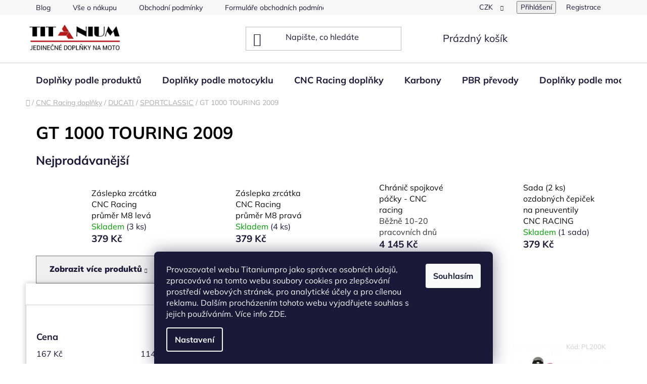

--- FILE ---
content_type: text/html; charset=utf-8
request_url: https://www.titaniumpro.cz/gt-1000-touring-2009/
body_size: 48776
content:
<!doctype html><html lang="cs" dir="ltr" class="header-background-light external-fonts-loaded"><head><meta charset="utf-8" /><meta name="viewport" content="width=device-width,initial-scale=1" /><title>GT 1000 TOURING 2009 - TitaniumPro</title><link rel="preconnect" href="https://cdn.myshoptet.com" /><link rel="dns-prefetch" href="https://cdn.myshoptet.com" /><link rel="preload" href="https://cdn.myshoptet.com/prj/dist/master/cms/libs/jquery/jquery-1.11.3.min.js" as="script" /><link href="https://cdn.myshoptet.com/prj/dist/master/cms/templates/frontend_templates/shared/css/font-face/mulish.css" rel="stylesheet"><link href="https://cdn.myshoptet.com/prj/dist/master/shop/dist/font-shoptet-13.css.3c47e30adfa2e9e2683b.css" rel="stylesheet"><script>
dataLayer = [];
dataLayer.push({'shoptet' : {
    "pageId": 2723,
    "pageType": "category",
    "currency": "CZK",
    "currencyInfo": {
        "decimalSeparator": ",",
        "exchangeRate": 1,
        "priceDecimalPlaces": 2,
        "symbol": "K\u010d",
        "symbolLeft": 0,
        "thousandSeparator": " "
    },
    "language": "cs",
    "projectId": 31027,
    "category": {
        "guid": "c9a1b274-b6c4-11ea-a065-0cc47a6c92bc",
        "path": "CNC Racing dopl\u0148ky | DUCATI | SPORTCLASSIC | GT 1000 TOURING 2009",
        "parentCategoryGuid": "a8d0fe27-b5ff-11ea-a065-0cc47a6c92bc"
    },
    "cartInfo": {
        "id": null,
        "freeShipping": false,
        "freeShippingFrom": 5000,
        "leftToFreeGift": {
            "formattedPrice": "0 K\u010d",
            "priceLeft": 0
        },
        "freeGift": false,
        "leftToFreeShipping": {
            "priceLeft": 5000,
            "dependOnRegion": 0,
            "formattedPrice": "5 000 K\u010d"
        },
        "discountCoupon": [],
        "getNoBillingShippingPrice": {
            "withoutVat": 0,
            "vat": 0,
            "withVat": 0
        },
        "cartItems": [],
        "taxMode": "ORDINARY"
    },
    "cart": [],
    "customer": {
        "priceRatio": 1,
        "priceListId": 1,
        "groupId": null,
        "registered": false,
        "mainAccount": false
    }
}});
dataLayer.push({'cookie_consent' : {
    "marketing": "denied",
    "analytics": "denied"
}});
document.addEventListener('DOMContentLoaded', function() {
    shoptet.consent.onAccept(function(agreements) {
        if (agreements.length == 0) {
            return;
        }
        dataLayer.push({
            'cookie_consent' : {
                'marketing' : (agreements.includes(shoptet.config.cookiesConsentOptPersonalisation)
                    ? 'granted' : 'denied'),
                'analytics': (agreements.includes(shoptet.config.cookiesConsentOptAnalytics)
                    ? 'granted' : 'denied')
            },
            'event': 'cookie_consent'
        });
    });
});
</script>
<meta property="og:type" content="website"><meta property="og:site_name" content="titaniumpro.cz"><meta property="og:url" content="https://www.titaniumpro.cz/gt-1000-touring-2009/"><meta property="og:title" content="GT 1000 TOURING 2009 - TitaniumPro"><meta name="author" content="TitaniumPro"><meta name="web_author" content="Shoptet.cz"><meta name="dcterms.rightsHolder" content="www.titaniumpro.cz"><meta name="robots" content="index,follow"><meta property="og:image" content="https://cdn.myshoptet.com/usr/www.titaniumpro.cz/user/front_images/ogImage/hp.jpg?t=1768967940"><meta property="og:description" content="Kvalitní a designové doplňky na motocykl, karbonové díly, brzdové páčky a pumpy, brzdové hadice na moto, protiskluzové polepy, brzdová kapalina, plexi štíty, PBR převody, CNC doplňky"><meta name="description" content="Kvalitní a designové doplňky na motocykl, karbonové díly, brzdové páčky a pumpy, brzdové hadice na moto, protiskluzové polepy, brzdová kapalina, plexi štíty, PBR převody, CNC doplňky"><style>:root {--color-primary: #0d0d0d;--color-primary-h: 0;--color-primary-s: 0%;--color-primary-l: 5%;--color-primary-hover: #f1be10;--color-primary-hover-h: 46;--color-primary-hover-s: 89%;--color-primary-hover-l: 50%;--color-secondary: #808080;--color-secondary-h: 0;--color-secondary-s: 0%;--color-secondary-l: 50%;--color-secondary-hover: #040404;--color-secondary-hover-h: 0;--color-secondary-hover-s: 0%;--color-secondary-hover-l: 2%;--color-tertiary: #c0c0c0;--color-tertiary-h: 0;--color-tertiary-s: 0%;--color-tertiary-l: 75%;--color-tertiary-hover: #c0c0c0;--color-tertiary-hover-h: 0;--color-tertiary-hover-s: 0%;--color-tertiary-hover-l: 75%;--color-header-background: #ffffff;--template-font: "Mulish";--template-headings-font: "Mulish";--header-background-url: none;--cookies-notice-background: #1A1937;--cookies-notice-color: #F8FAFB;--cookies-notice-button-hover: #f5f5f5;--cookies-notice-link-hover: #27263f;--templates-update-management-preview-mode-content: "Náhled aktualizací šablony je aktivní pro váš prohlížeč."}</style>
    
    <link href="https://cdn.myshoptet.com/prj/dist/master/shop/dist/main-13.less.fdb02770e668ba5a70b5.css" rel="stylesheet" />
    
<link rel="next" href="/gt-1000-touring-2009/strana-2/" />    <script>var shoptet = shoptet || {};</script>
    <script src="https://cdn.myshoptet.com/prj/dist/master/shop/dist/main-3g-header.js.05f199e7fd2450312de2.js"></script>
<!-- User include --><!-- service 425(79) html code header -->
<style>
.hodnoceni:before{content: "Jak o nás mluví zákazníci";}
.hodnoceni.svk:before{content: "Ako o nás hovoria zákazníci";}
.hodnoceni.hun:before{content: "Mit mondanak rólunk a felhasználók";}
.hodnoceni.pl:before{content: "Co mówią o nas klienci";}
.hodnoceni.eng:before{content: "Customer reviews";}
.hodnoceni.de:before{content: "Was unsere Kunden über uns denken";}
.hodnoceni.ro:before{content: "Ce spun clienții despre noi";}
.hodnoceni{margin: 20px auto;}
body:not(.paxio-merkur):not(.venus):not(.jupiter) .hodnoceni .vote-wrap {border: 0 !important;width: 24.5%;flex-basis: 25%;padding: 10px 20px !important;display: inline-block;margin: 0;vertical-align: top;}
.multiple-columns-body #content .hodnoceni .vote-wrap {width: 49%;flex-basis: 50%;}
.hodnoceni .votes-wrap {display: block; border: 1px solid #f7f7f7;margin: 0;width: 100%;max-width: none;padding: 10px 0; background: #fff;}
.hodnoceni .vote-wrap:nth-child(n+5){display: none !important;}
.hodnoceni:before{display: block;font-size: 18px;padding: 10px 20px;background: #fcfcfc;}
.sidebar .hodnoceni .vote-pic, .sidebar .hodnoceni .vote-initials{display: block;}
.sidebar .hodnoceni .vote-wrap, #column-l #column-l-in .hodnoceni .vote-wrap {width: 100% !important; display: block;}
.hodnoceni > a{display: block;text-align: right;padding-top: 6px;}
.hodnoceni > a:after{content: "››";display: inline-block;margin-left: 2px;}
.sidebar .hodnoceni:before, #column-l #column-l-in .hodnoceni:before {background: none !important; padding-left: 0 !important;}
.template-10 .hodnoceni{max-width: 952px !important;}
.page-detail .hodnoceni > a{font-size: 14px;}
.page-detail .hodnoceni{margin-bottom: 30px;}
@media screen and (min-width: 992px) and (max-width: 1199px) {
.hodnoceni .vote-rating{display: block;}
.hodnoceni .vote-time{display: block;margin-top: 3px;}
.hodnoceni .vote-delimeter{display: none;}
}
@media screen and (max-width: 991px) {
body:not(.paxio-merkur):not(.venus):not(.jupiter) .hodnoceni .vote-wrap {width: 49%;flex-basis: 50%;}
.multiple-columns-body #content .hodnoceni .vote-wrap {width: 99%;flex-basis: 100%;}
}
@media screen and (max-width: 767px) {
body:not(.paxio-merkur):not(.venus):not(.jupiter) .hodnoceni .vote-wrap {width: 99%;flex-basis: 100%;}
}
.home #main-product .hodnoceni{margin: 0 0 60px 0;}
.hodnoceni .votes-wrap.admin-response{display: none !important;}
.hodnoceni .vote-pic {width: 100px;}
.hodnoceni .vote-delimeter{display: none;}
.hodnoceni .vote-rating{display: block;}
.hodnoceni .vote-time {display: block;margin-top: 5px;}
@media screen and (min-width: 768px){
.template-12 .hodnoceni{max-width: 747px; margin-left: auto; margin-right: auto;}
}
@media screen and (min-width: 992px){
.template-12 .hodnoceni{max-width: 972px;}
}
@media screen and (min-width: 1200px){
.template-12 .hodnoceni{max-width: 1418px;}
}
.template-14 .hodnoceni .vote-initials{margin: 0 auto;}
.vote-pic img::before {display: none;}
.hodnoceni + .hodnoceni {display: none;}
</style>
<!-- service 1540(1150) html code header -->
<link rel="stylesheet" href="https://cdn.myshoptet.com/usr/apollo.jakubtursky.sk/user/documents/assets/tlacitka/main.css?v=36">
<!-- project html code header -->
<link id='pkUpravyCss' data-author-name='Pavel Kuneš' data-author-email='koder@pavelkunes.cz' data-author-website='www.pavelkunes.cz' rel='stylesheet' media='screen' href='/user/documents/pkUpravy/pkUpravy.css?v.9' />

<style type="text/css">
#column-l-in #categories .categories .topic,
#column-r #categories .categories .topic { font-size: 0,99rem; }
h1 { color: #000000 }
</style>
<style>
.site-msg.information {width: 100% !important; max-width: 100% !important; position: relative; left: 0; top: 0; bottom: auto !important;background: #FFD700; text-align: center;}
.fixed-msg {position: fixed !important; bottom: auto !important;}
</style>
<style>
:root {
/* Nastavenie štýlov, farieb*/
--product-button-border-radius: 10px;
--product-button-classic-BG: #c61321;
--product-button-classic-BG-hover: #730000;
--product-button-classic-color: #ffffff;
--product-button-classic-color-hover: #ffffff;
--product-button-detail-BG: #c61321;
--product-button-detail-BG-hover: #730000;
--product-button-detail-color: #ffffff;
--product-button-detail-color-hover: #ffffff;
}
</style>
<!-- /User include --><link rel="shortcut icon" href="/favicon.ico" type="image/x-icon" /><link rel="canonical" href="https://www.titaniumpro.cz/gt-1000-touring-2009/" />    <script>
        var _hwq = _hwq || [];
        _hwq.push(['setKey', '7206FE0372E90BD368F92E78BDDB387E']);
        _hwq.push(['setTopPos', '100']);
        _hwq.push(['showWidget', '21']);
        (function() {
            var ho = document.createElement('script');
            ho.src = 'https://cz.im9.cz/direct/i/gjs.php?n=wdgt&sak=7206FE0372E90BD368F92E78BDDB387E';
            var s = document.getElementsByTagName('script')[0]; s.parentNode.insertBefore(ho, s);
        })();
    </script>
    <!-- Global site tag (gtag.js) - Google Analytics -->
    <script async src="https://www.googletagmanager.com/gtag/js?id=G-S6SG640PCY"></script>
    <script>
        
        window.dataLayer = window.dataLayer || [];
        function gtag(){dataLayer.push(arguments);}
        

                    console.debug('default consent data');

            gtag('consent', 'default', {"ad_storage":"denied","analytics_storage":"denied","ad_user_data":"denied","ad_personalization":"denied","wait_for_update":500});
            dataLayer.push({
                'event': 'default_consent'
            });
        
        gtag('js', new Date());

        
                gtag('config', 'G-S6SG640PCY', {"groups":"GA4","send_page_view":false,"content_group":"category","currency":"CZK","page_language":"cs"});
        
        
        
        
        
        
                    gtag('event', 'page_view', {"send_to":"GA4","page_language":"cs","content_group":"category","currency":"CZK"});
        
        
        
        
        
        
        
        
        
        
        
        
        
        document.addEventListener('DOMContentLoaded', function() {
            if (typeof shoptet.tracking !== 'undefined') {
                for (var id in shoptet.tracking.bannersList) {
                    gtag('event', 'view_promotion', {
                        "send_to": "UA",
                        "promotions": [
                            {
                                "id": shoptet.tracking.bannersList[id].id,
                                "name": shoptet.tracking.bannersList[id].name,
                                "position": shoptet.tracking.bannersList[id].position
                            }
                        ]
                    });
                }
            }

            shoptet.consent.onAccept(function(agreements) {
                if (agreements.length !== 0) {
                    console.debug('gtag consent accept');
                    var gtagConsentPayload =  {
                        'ad_storage': agreements.includes(shoptet.config.cookiesConsentOptPersonalisation)
                            ? 'granted' : 'denied',
                        'analytics_storage': agreements.includes(shoptet.config.cookiesConsentOptAnalytics)
                            ? 'granted' : 'denied',
                                                                                                'ad_user_data': agreements.includes(shoptet.config.cookiesConsentOptPersonalisation)
                            ? 'granted' : 'denied',
                        'ad_personalization': agreements.includes(shoptet.config.cookiesConsentOptPersonalisation)
                            ? 'granted' : 'denied',
                        };
                    console.debug('update consent data', gtagConsentPayload);
                    gtag('consent', 'update', gtagConsentPayload);
                    dataLayer.push(
                        { 'event': 'update_consent' }
                    );
                }
            });
        });
    </script>
</head><body class="desktop id-2723 in-gt-1000-touring-2009 template-13 type-category multiple-columns-body columns-mobile-2 columns-3 smart-labels-active ums_forms_redesign--off ums_a11y_category_page--on ums_discussion_rating_forms--off ums_flags_display_unification--on ums_a11y_login--on mobile-header-version-0"><noscript>
    <style>
        #header {
            padding-top: 0;
            position: relative !important;
            top: 0;
        }
        .header-navigation {
            position: relative !important;
        }
        .overall-wrapper {
            margin: 0 !important;
        }
        body:not(.ready) {
            visibility: visible !important;
        }
    </style>
    <div class="no-javascript">
        <div class="no-javascript__title">Musíte změnit nastavení vašeho prohlížeče</div>
        <div class="no-javascript__text">Podívejte se na: <a href="https://www.google.com/support/bin/answer.py?answer=23852">Jak povolit JavaScript ve vašem prohlížeči</a>.</div>
        <div class="no-javascript__text">Pokud používáte software na blokování reklam, může být nutné povolit JavaScript z této stránky.</div>
        <div class="no-javascript__text">Děkujeme.</div>
    </div>
</noscript>

        <div id="fb-root"></div>
        <script>
            window.fbAsyncInit = function() {
                FB.init({
//                    appId            : 'your-app-id',
                    autoLogAppEvents : true,
                    xfbml            : true,
                    version          : 'v19.0'
                });
            };
        </script>
        <script async defer crossorigin="anonymous" src="https://connect.facebook.net/cs_CZ/sdk.js"></script>    <div class="siteCookies siteCookies--bottom siteCookies--dark js-siteCookies" role="dialog" data-testid="cookiesPopup" data-nosnippet>
        <div class="siteCookies__form">
            <div class="siteCookies__content">
                <div class="siteCookies__text">
                    <span>Provozovatel webu Titaniumpro jako správce osobních údajů, zpracovává na tomto webu soubory cookies pro zlepšování prostředí webových stránek, pro analytické účely a pro cílenou reklamu. Dalším procházením tohoto webu vyjadřujete souhlas s jejich používáním.</span> Více info ZDE.
                </div>
                <p class="siteCookies__links">
                    <button class="siteCookies__link js-cookies-settings" aria-label="Nastavení cookies" data-testid="cookiesSettings">Nastavení</button>
                </p>
            </div>
            <div class="siteCookies__buttonWrap">
                                <button class="siteCookies__button js-cookiesConsentSubmit" value="all" aria-label="Přijmout cookies" data-testid="buttonCookiesAccept">Souhlasím</button>
            </div>
        </div>
        <script>
            document.addEventListener("DOMContentLoaded", () => {
                const siteCookies = document.querySelector('.js-siteCookies');
                document.addEventListener("scroll", shoptet.common.throttle(() => {
                    const st = document.documentElement.scrollTop;
                    if (st > 1) {
                        siteCookies.classList.add('siteCookies--scrolled');
                    } else {
                        siteCookies.classList.remove('siteCookies--scrolled');
                    }
                }, 100));
            });
        </script>
    </div>
<a href="#content" class="skip-link sr-only">Přejít na obsah</a><div class="overall-wrapper"><div class="user-action"><div class="container">
    <div class="user-action-in">
                    <div id="login" class="user-action-login popup-widget login-widget" role="dialog" aria-labelledby="loginHeading">
        <div class="popup-widget-inner">
                            <h2 id="loginHeading">Přihlášení k vašemu účtu</h2><div id="customerLogin"><form action="/action/Customer/Login/" method="post" id="formLoginIncluded" class="csrf-enabled formLogin" data-testid="formLogin"><input type="hidden" name="referer" value="" /><div class="form-group"><div class="input-wrapper email js-validated-element-wrapper no-label"><input type="email" name="email" class="form-control" autofocus placeholder="E-mailová adresa (např. jan@novak.cz)" data-testid="inputEmail" autocomplete="email" required /></div></div><div class="form-group"><div class="input-wrapper password js-validated-element-wrapper no-label"><input type="password" name="password" class="form-control" placeholder="Heslo" data-testid="inputPassword" autocomplete="current-password" required /><span class="no-display">Nemůžete vyplnit toto pole</span><input type="text" name="surname" value="" class="no-display" /></div></div><div class="form-group"><div class="login-wrapper"><button type="submit" class="btn btn-secondary btn-text btn-login" data-testid="buttonSubmit">Přihlásit se</button><div class="password-helper"><a href="/registrace/" data-testid="signup" rel="nofollow">Nová registrace</a><a href="/klient/zapomenute-heslo/" rel="nofollow">Zapomenuté heslo</a></div></div></div></form>
</div>                    </div>
    </div>

                <div id="cart-widget" class="user-action-cart popup-widget cart-widget loader-wrapper" data-testid="popupCartWidget" role="dialog" aria-hidden="true">
            <div class="popup-widget-inner cart-widget-inner place-cart-here">
                <div class="loader-overlay">
                    <div class="loader"></div>
                </div>
            </div>
        </div>
    </div>
</div>
</div><div class="top-navigation-bar" data-testid="topNavigationBar">

    <div class="container">

                            <div class="top-navigation-menu">
                <ul class="top-navigation-bar-menu">
                                            <li class="top-navigation-menu-item-1913">
                            <a href="/blog/" title="Blog">Blog</a>
                        </li>
                                            <li class="top-navigation-menu-item-1039">
                            <a href="/vse-o-nakupu/" title="Vše o nákupu">Vše o nákupu</a>
                        </li>
                                            <li class="top-navigation-menu-item-39">
                            <a href="/obchodni-podminky/" title="OBCHODNÍ PODMÍNKY">Obchodní podmínky</a>
                        </li>
                                            <li class="top-navigation-menu-item-1236">
                            <a href="/formulare-obchodnich-podminek/" title="FORMULÁŘE OBCHODNÍCH PODMÍNEK">Formuláře obchodních podmínek</a>
                        </li>
                                            <li class="top-navigation-menu-item-1818">
                            <a href="/ochrana-osobnich-udaju/" title="Ochrana osobních údajů" target="blank">Ochrana osobních údajů</a>
                        </li>
                                            <li class="top-navigation-menu-item-1324">
                            <a href="/vernostni-slevy/" title="Věrnostní slevy">Věrnostní systém</a>
                        </li>
                                    </ul>
                <div class="top-navigation-menu-trigger">Více</div>
                <ul class="top-navigation-bar-menu-helper"></ul>
            </div>
        
        <div class="top-navigation-tools">
                <div class="dropdown">
        <span>Ceny v:</span>
        <button id="topNavigationDropdown" type="button" data-toggle="dropdown" aria-haspopup="true" aria-expanded="false">
            CZK
            <span class="caret"></span>
        </button>
        <ul class="dropdown-menu" aria-labelledby="topNavigationDropdown"><li><a href="/action/Currency/changeCurrency/?currencyCode=CZK" rel="nofollow">CZK</a></li><li><a href="/action/Currency/changeCurrency/?currencyCode=EUR" rel="nofollow">EUR</a></li></ul>
    </div>
            <button class="top-nav-button top-nav-button-login toggle-window" type="button" data-target="login" aria-haspopup="dialog" aria-controls="login" aria-expanded="false" data-testid="signin"><span>Přihlášení</span></button>
    <a href="/registrace/" class="top-nav-button top-nav-button-register" data-testid="headerSignup">Registrace</a>
        </div>

    </div>

</div>
<header id="header">
        <div class="header-top">
            <div class="container navigation-wrapper header-top-wrapper">
                <div class="site-name"><a href="/" data-testid="linkWebsiteLogo"><img src="https://cdn.myshoptet.com/usr/www.titaniumpro.cz/user/logos/logo_titan_final.jpg" alt="TitaniumPro" fetchpriority="low" /></a></div>                <div class="search" itemscope itemtype="https://schema.org/WebSite">
                    <meta itemprop="headline" content="GT 1000 TOURING 2009"/><meta itemprop="url" content="https://www.titaniumpro.cz"/><meta itemprop="text" content="Kvalitní a designové doplňky na motocykl, karbonové díly, brzdové páčky a pumpy, brzdové hadice na moto, protiskluzové polepy, brzdová kapalina, plexi štíty, PBR převody, CNC doplňky"/>                    <form action="/action/ProductSearch/prepareString/" method="post"
    id="formSearchForm" class="search-form compact-form js-search-main"
    itemprop="potentialAction" itemscope itemtype="https://schema.org/SearchAction" data-testid="searchForm">
    <fieldset>
        <meta itemprop="target"
            content="https://www.titaniumpro.cz/vyhledavani/?string={string}"/>
        <input type="hidden" name="language" value="cs"/>
        
            
    <span class="search-input-icon" aria-hidden="true"></span>

<input
    type="search"
    name="string"
        class="query-input form-control search-input js-search-input"
    placeholder="Napište, co hledáte"
    autocomplete="off"
    required
    itemprop="query-input"
    aria-label="Vyhledávání"
    data-testid="searchInput"
>
            <button type="submit" class="btn btn-default search-button" data-testid="searchBtn">Hledat</button>
        
    </fieldset>
</form>
                </div>
                <div class="navigation-buttons">
                    <a href="#" class="toggle-window" data-target="search" data-testid="linkSearchIcon"><span class="sr-only">Hledat</span></a>
                        
    <a href="/kosik/" class="btn btn-icon toggle-window cart-count" data-target="cart" data-hover="true" data-redirect="true" data-testid="headerCart" rel="nofollow" aria-haspopup="dialog" aria-expanded="false" aria-controls="cart-widget">
        
                <span class="sr-only">Nákupní košík</span>
        
            <span class="cart-price visible-lg-inline-block" data-testid="headerCartPrice">
                                    Prázdný košík                            </span>
        
    
            </a>
                    <a href="#" class="toggle-window" data-target="navigation" data-testid="hamburgerMenu"></a>
                </div>
            </div>
        </div>
        <div class="header-bottom">
            <div class="container navigation-wrapper header-bottom-wrapper js-navigation-container">
                <nav id="navigation" aria-label="Hlavní menu" data-collapsible="true"><div class="navigation-in menu"><ul class="menu-level-1" role="menubar" data-testid="headerMenuItems"><li class="menu-item-723 ext" role="none"><a href="/dily-a-doplnky-podle-produktu/" data-testid="headerMenuItem" role="menuitem" aria-haspopup="true" aria-expanded="false"><b>Doplňky podle produktů</b><span class="submenu-arrow"></span></a><ul class="menu-level-2" aria-label="Doplňky podle produktů" tabindex="-1" role="menu"><li class="menu-item-1380" role="none"><a href="/darkove-poukazy/" class="menu-image" data-testid="headerMenuItem" tabindex="-1" aria-hidden="true"><img src="data:image/svg+xml,%3Csvg%20width%3D%22140%22%20height%3D%22100%22%20xmlns%3D%22http%3A%2F%2Fwww.w3.org%2F2000%2Fsvg%22%3E%3C%2Fsvg%3E" alt="" aria-hidden="true" width="140" height="100"  data-src="https://cdn.myshoptet.com/usr/www.titaniumpro.cz/user/categories/thumb/poukaz1000.jpg" fetchpriority="low" /></a><div><a href="/darkove-poukazy/" data-testid="headerMenuItem" role="menuitem"><span>Dárkové poukazy</span></a>
                        </div></li><li class="menu-item-1158" role="none"><a href="/sady-drzaku-rz--spz--a-prislusenstvi/" class="menu-image" data-testid="headerMenuItem" tabindex="-1" aria-hidden="true"><img src="data:image/svg+xml,%3Csvg%20width%3D%22140%22%20height%3D%22100%22%20xmlns%3D%22http%3A%2F%2Fwww.w3.org%2F2000%2Fsvg%22%3E%3C%2Fsvg%3E" alt="" aria-hidden="true" width="140" height="100"  data-src="https://cdn.myshoptet.com/usr/www.titaniumpro.cz/user/categories/thumb/bez_n__zvu.png" fetchpriority="low" /></a><div><a href="/sady-drzaku-rz--spz--a-prislusenstvi/" data-testid="headerMenuItem" role="menuitem"><span>Držáky SPZ</span></a>
                        </div></li><li class="menu-item-1151 has-third-level" role="none"><a href="/brzdove-systemy-a-prislusenstvi/" class="menu-image" data-testid="headerMenuItem" tabindex="-1" aria-hidden="true"><img src="data:image/svg+xml,%3Csvg%20width%3D%22140%22%20height%3D%22100%22%20xmlns%3D%22http%3A%2F%2Fwww.w3.org%2F2000%2Fsvg%22%3E%3C%2Fsvg%3E" alt="" aria-hidden="true" width="140" height="100"  data-src="https://cdn.myshoptet.com/usr/www.titaniumpro.cz/user/categories/thumb/motorcycle-brake-hoses-colours-2.jpg" fetchpriority="low" /></a><div><a href="/brzdove-systemy-a-prislusenstvi/" data-testid="headerMenuItem" role="menuitem"><span>Brzdový systém</span></a>
                                                    <ul class="menu-level-3" role="menu">
                                                                    <li class="menu-item-3501" role="none">
                                        <a href="/brzdove-hadice-2/" data-testid="headerMenuItem" role="menuitem">
                                            Brzdové hadice</a>,                                    </li>
                                                                    <li class="menu-item-1337" role="none">
                                        <a href="/brzdove-desticky-accossato/" data-testid="headerMenuItem" role="menuitem">
                                            Brzdové destičky</a>,                                    </li>
                                                                    <li class="menu-item-972" role="none">
                                        <a href="/brzdove-kotouce/" data-testid="headerMenuItem" role="menuitem">
                                            Brzdové kotouče</a>,                                    </li>
                                                                    <li class="menu-item-974" role="none">
                                        <a href="/brzdove-trmeny-accossato/" data-testid="headerMenuItem" role="menuitem">
                                            Brzdové třmeny </a>,                                    </li>
                                                                    <li class="menu-item-956" role="none">
                                        <a href="/prislusenstvi-brzdnych-systemu/" data-testid="headerMenuItem" role="menuitem">
                                            Příslušenství brzdných systémů</a>,                                    </li>
                                                                    <li class="menu-item-1167" role="none">
                                        <a href="/nadobky-kapaliny--vicka/" data-testid="headerMenuItem" role="menuitem">
                                            Nádobky kapaliny, víčka</a>,                                    </li>
                                                                    <li class="menu-item-3489" role="none">
                                        <a href="/tlakove-spinace/" data-testid="headerMenuItem" role="menuitem">
                                            Tlakové spínače</a>                                    </li>
                                                            </ul>
                        </div></li><li class="menu-item-1922 has-third-level" role="none"><a href="/pumpy-radialni-accossato-brembo/" class="menu-image" data-testid="headerMenuItem" tabindex="-1" aria-hidden="true"><img src="data:image/svg+xml,%3Csvg%20width%3D%22140%22%20height%3D%22100%22%20xmlns%3D%22http%3A%2F%2Fwww.w3.org%2F2000%2Fsvg%22%3E%3C%2Fsvg%3E" alt="" aria-hidden="true" width="140" height="100"  data-src="https://cdn.myshoptet.com/usr/www.titaniumpro.cz/user/categories/thumb/cy028_brzdovapumpa.jpg" fetchpriority="low" /></a><div><a href="/pumpy-radialni-accossato-brembo/" data-testid="headerMenuItem" role="menuitem"><span>Radiální brzdové a spojkové pumpy</span></a>
                                                    <ul class="menu-level-3" role="menu">
                                                                    <li class="menu-item-1240" role="none">
                                        <a href="/radialni-spojkove-pumpy-accossato/" data-testid="headerMenuItem" role="menuitem">
                                            Radiální spojkové pumpy </a>,                                    </li>
                                                                    <li class="menu-item-952" role="none">
                                        <a href="/radialni-brzdove-pumpy-accossato/" data-testid="headerMenuItem" role="menuitem">
                                            Radiální  brzdové pumpy </a>                                    </li>
                                                            </ul>
                        </div></li><li class="menu-item-1149 has-third-level" role="none"><a href="/elektrovybaveni-moto/" class="menu-image" data-testid="headerMenuItem" tabindex="-1" aria-hidden="true"><img src="data:image/svg+xml,%3Csvg%20width%3D%22140%22%20height%3D%22100%22%20xmlns%3D%22http%3A%2F%2Fwww.w3.org%2F2000%2Fsvg%22%3E%3C%2Fsvg%3E" alt="" aria-hidden="true" width="140" height="100"  data-src="https://cdn.myshoptet.com/usr/www.titaniumpro.cz/user/categories/thumb/sensore_cp_tr_001.jpg" fetchpriority="low" /></a><div><a href="/elektrovybaveni-moto/" data-testid="headerMenuItem" role="menuitem"><span>Elektrovybavení moto</span></a>
                                                    <ul class="menu-level-3" role="menu">
                                                                    <li class="menu-item-921" role="none">
                                        <a href="/blinkry-a-osvetleni/" data-testid="headerMenuItem" role="menuitem">
                                            Blinkry a osvětlení</a>,                                    </li>
                                                                    <li class="menu-item-1169" role="none">
                                        <a href="/indikatory/" data-testid="headerMenuItem" role="menuitem">
                                            Indikátory</a>,                                    </li>
                                                                    <li class="menu-item-1171" role="none">
                                        <a href="/senzory--shiftery/" data-testid="headerMenuItem" role="menuitem">
                                            Senzory, shiftery - rychlořazení</a>,                                    </li>
                                                                    <li class="menu-item-1170" role="none">
                                        <a href="/adaptery/" data-testid="headerMenuItem" role="menuitem">
                                            Adaptéry</a>,                                    </li>
                                                                    <li class="menu-item-1448" role="none">
                                        <a href="/meric-motohodin/" data-testid="headerMenuItem" role="menuitem">
                                            Měřiče motohodin</a>                                    </li>
                                                            </ul>
                        </div></li><li class="menu-item-958 has-third-level" role="none"><a href="/gripy--rychlopaly--rukojeti/" class="menu-image" data-testid="headerMenuItem" tabindex="-1" aria-hidden="true"><img src="data:image/svg+xml,%3Csvg%20width%3D%22140%22%20height%3D%22100%22%20xmlns%3D%22http%3A%2F%2Fwww.w3.org%2F2000%2Fsvg%22%3E%3C%2Fsvg%3E" alt="" aria-hidden="true" width="140" height="100"  data-src="https://cdn.myshoptet.com/usr/www.titaniumpro.cz/user/categories/thumb/gelove_gripy_accossatoag799.jpg" fetchpriority="low" /></a><div><a href="/gripy--rychlopaly--rukojeti/" data-testid="headerMenuItem" role="menuitem"><span>Gripy, rychlopaly</span></a>
                                                    <ul class="menu-level-3" role="menu">
                                                                    <li class="menu-item-1595" role="none">
                                        <a href="/rychlopaly--plynove-rukojeti/" data-testid="headerMenuItem" role="menuitem">
                                            Rychlopaly</a>,                                    </li>
                                                                    <li class="menu-item-1871" role="none">
                                        <a href="/gripy-na-moto/" data-testid="headerMenuItem" role="menuitem">
                                            Gripy</a>,                                    </li>
                                                                    <li class="menu-item-3483" role="none">
                                        <a href="/bowdeny-a-lanka/" data-testid="headerMenuItem" role="menuitem">
                                            Lanka</a>                                    </li>
                                                            </ul>
                        </div></li><li class="menu-item-2948 has-third-level" role="none"><a href="/kryty-gb-racing/" class="menu-image" data-testid="headerMenuItem" tabindex="-1" aria-hidden="true"><img src="data:image/svg+xml,%3Csvg%20width%3D%22140%22%20height%3D%22100%22%20xmlns%3D%22http%3A%2F%2Fwww.w3.org%2F2000%2Fsvg%22%3E%3C%2Fsvg%3E" alt="" aria-hidden="true" width="140" height="100"  data-src="https://cdn.myshoptet.com/usr/www.titaniumpro.cz/user/categories/thumb/ec-899-2014-2-gbr.jpg" fetchpriority="low" /></a><div><a href="/kryty-gb-racing/" data-testid="headerMenuItem" role="menuitem"><span>Kryty motoru GB Racing</span></a>
                                                    <ul class="menu-level-3" role="menu">
                                                                    <li class="menu-item-2951" role="none">
                                        <a href="/aprilia-4/" data-testid="headerMenuItem" role="menuitem">
                                            APRILIA</a>,                                    </li>
                                                                    <li class="menu-item-2954" role="none">
                                        <a href="/bimota-3/" data-testid="headerMenuItem" role="menuitem">
                                            BIMOTA</a>,                                    </li>
                                                                    <li class="menu-item-2957" role="none">
                                        <a href="/bmw-4/" data-testid="headerMenuItem" role="menuitem">
                                            BMW</a>,                                    </li>
                                                                    <li class="menu-item-3332" role="none">
                                        <a href="/buell-ebr/" data-testid="headerMenuItem" role="menuitem">
                                            BUELL - EBR</a>,                                    </li>
                                                                    <li class="menu-item-2960" role="none">
                                        <a href="/ducati-4/" data-testid="headerMenuItem" role="menuitem">
                                            DUCATI</a>,                                    </li>
                                                                    <li class="menu-item-2963" role="none">
                                        <a href="/honda-4/" data-testid="headerMenuItem" role="menuitem">
                                            HONDA</a>,                                    </li>
                                                                    <li class="menu-item-3338" role="none">
                                        <a href="/husqvarna-3/" data-testid="headerMenuItem" role="menuitem">
                                            HUSQVARNA</a>,                                    </li>
                                                                    <li class="menu-item-2966" role="none">
                                        <a href="/kawasaki-4/" data-testid="headerMenuItem" role="menuitem">
                                            KAWASAKI</a>,                                    </li>
                                                                    <li class="menu-item-2969" role="none">
                                        <a href="/ktm-3/" data-testid="headerMenuItem" role="menuitem">
                                            KTM</a>,                                    </li>
                                                                    <li class="menu-item-2972" role="none">
                                        <a href="/mv-agusta-4/" data-testid="headerMenuItem" role="menuitem">
                                            MV AGUSTA</a>,                                    </li>
                                                                    <li class="menu-item-2975" role="none">
                                        <a href="/suzuki-4/" data-testid="headerMenuItem" role="menuitem">
                                            SUZUKI</a>,                                    </li>
                                                                    <li class="menu-item-2978" role="none">
                                        <a href="/triumph-4/" data-testid="headerMenuItem" role="menuitem">
                                            TRIUMPH</a>,                                    </li>
                                                                    <li class="menu-item-2981" role="none">
                                        <a href="/yamaha-4/" data-testid="headerMenuItem" role="menuitem">
                                            YAMAHA</a>                                    </li>
                                                            </ul>
                        </div></li><li class="menu-item-1412" role="none"><a href="/matice-kola/" class="menu-image" data-testid="headerMenuItem" tabindex="-1" aria-hidden="true"><img src="data:image/svg+xml,%3Csvg%20width%3D%22140%22%20height%3D%22100%22%20xmlns%3D%22http%3A%2F%2Fwww.w3.org%2F2000%2Fsvg%22%3E%3C%2Fsvg%3E" alt="" aria-hidden="true" width="140" height="100"  data-src="https://cdn.myshoptet.com/usr/www.titaniumpro.cz/user/categories/thumb/da401.jpg" fetchpriority="low" /></a><div><a href="/matice-kola/" data-testid="headerMenuItem" role="menuitem"><span>Matice kola</span></a>
                        </div></li><li class="menu-item-1242" role="none"><a href="/neoprenove-dily-4racing/" class="menu-image" data-testid="headerMenuItem" tabindex="-1" aria-hidden="true"><img src="data:image/svg+xml,%3Csvg%20width%3D%22140%22%20height%3D%22100%22%20xmlns%3D%22http%3A%2F%2Fwww.w3.org%2F2000%2Fsvg%22%3E%3C%2Fsvg%3E" alt="" aria-hidden="true" width="140" height="100"  data-src="https://cdn.myshoptet.com/usr/www.titaniumpro.cz/user/categories/thumb/csmt.jpg" fetchpriority="low" /></a><div><a href="/neoprenove-dily-4racing/" data-testid="headerMenuItem" role="menuitem"><span>Neoprenové díly a potahy</span></a>
                        </div></li><li class="menu-item-1445 has-third-level" role="none"><a href="/moto-obleceni/" class="menu-image" data-testid="headerMenuItem" tabindex="-1" aria-hidden="true"><img src="data:image/svg+xml,%3Csvg%20width%3D%22140%22%20height%3D%22100%22%20xmlns%3D%22http%3A%2F%2Fwww.w3.org%2F2000%2Fsvg%22%3E%3C%2Fsvg%3E" alt="" aria-hidden="true" width="140" height="100"  data-src="https://cdn.myshoptet.com/usr/www.titaniumpro.cz/user/categories/thumb/44976.jpg" fetchpriority="low" /></a><div><a href="/moto-obleceni/" data-testid="headerMenuItem" role="menuitem"><span>Oblečení VÝPRODEJ</span></a>
                                                    <ul class="menu-level-3" role="menu">
                                                                    <li class="menu-item-1446" role="none">
                                        <a href="/helmy-na-motorku/" data-testid="headerMenuItem" role="menuitem">
                                            Přilby a příslušenství</a>,                                    </li>
                                                                    <li class="menu-item-1508" role="none">
                                        <a href="/bundy-na-motorku/" data-testid="headerMenuItem" role="menuitem">
                                            Bundy</a>,                                    </li>
                                                                    <li class="menu-item-1570" role="none">
                                        <a href="/moto-kalhoty/" data-testid="headerMenuItem" role="menuitem">
                                            Kalhoty</a>,                                    </li>
                                                                    <li class="menu-item-1451" role="none">
                                        <a href="/chranice-na-motorku/" data-testid="headerMenuItem" role="menuitem">
                                            Chrániče na motorku </a>,                                    </li>
                                                                    <li class="menu-item-1447" role="none">
                                        <a href="/rukavice-na-motorku/" data-testid="headerMenuItem" role="menuitem">
                                            Rukavice na motorku</a>,                                    </li>
                                                                    <li class="menu-item-1528" role="none">
                                        <a href="/motokrosove-dresy/" data-testid="headerMenuItem" role="menuitem">
                                            Motokrosové dresy</a>,                                    </li>
                                                                    <li class="menu-item-1496" role="none">
                                        <a href="/reflexni-vesty/" data-testid="headerMenuItem" role="menuitem">
                                            Reflexní vesty</a>,                                    </li>
                                                                    <li class="menu-item-1564" role="none">
                                        <a href="/nakrcniky--kukly/" data-testid="headerMenuItem" role="menuitem">
                                            Nákrčníky, kukly</a>,                                    </li>
                                                                    <li class="menu-item-1466" role="none">
                                        <a href="/funkcni-pradlo-na-moto/" data-testid="headerMenuItem" role="menuitem">
                                            Funkční prádlo na moto</a>,                                    </li>
                                                                    <li class="menu-item-1484" role="none">
                                        <a href="/ponozky--podkolenky--puncochy/" data-testid="headerMenuItem" role="menuitem">
                                            Ponožky, podkolenky, punčochy</a>,                                    </li>
                                                                    <li class="menu-item-1457" role="none">
                                        <a href="/batohy--ledvinky--brasny-na-moto/" data-testid="headerMenuItem" role="menuitem">
                                            Batohy, peněženky, ledvinky, brašny na moto</a>,                                    </li>
                                                                    <li class="menu-item-1558" role="none">
                                        <a href="/nepromoky/" data-testid="headerMenuItem" role="menuitem">
                                            Nepromoky</a>                                    </li>
                                                            </ul>
                        </div></li><li class="menu-item-1153 has-third-level" role="none"><a href="/ochranne-prvky--polepy--kryty/" class="menu-image" data-testid="headerMenuItem" tabindex="-1" aria-hidden="true"><img src="data:image/svg+xml,%3Csvg%20width%3D%22140%22%20height%3D%22100%22%20xmlns%3D%22http%3A%2F%2Fwww.w3.org%2F2000%2Fsvg%22%3E%3C%2Fsvg%3E" alt="" aria-hidden="true" width="140" height="100"  data-src="https://cdn.myshoptet.com/usr/www.titaniumpro.cz/user/categories/thumb/tp436r.jpg" fetchpriority="low" /></a><div><a href="/ochranne-prvky--polepy--kryty/" data-testid="headerMenuItem" role="menuitem"><span>Ochranné kryty, padáky, plexi</span></a>
                                                    <ul class="menu-level-3" role="menu">
                                                                    <li class="menu-item-1856" role="none">
                                        <a href="/kryty-rozvodovych-remenu/" data-testid="headerMenuItem" role="menuitem">
                                            Kryty rozvodových řemenů</a>,                                    </li>
                                                                    <li class="menu-item-1441" role="none">
                                        <a href="/kryt-sekundarniho-kolecka/" data-testid="headerMenuItem" role="menuitem">
                                            Kryty kolečka, kotoučů, spojky</a>,                                    </li>
                                                                    <li class="menu-item-929" role="none">
                                        <a href="/rolny-a-padaky/" data-testid="headerMenuItem" role="menuitem">
                                            Rolny a padáky</a>,                                    </li>
                                                                    <li class="menu-item-1710" role="none">
                                        <a href="/inspekcni-kryty/" data-testid="headerMenuItem" role="menuitem">
                                            Inspekční kryty</a>,                                    </li>
                                                                    <li class="menu-item-1443" role="none">
                                        <a href="/chranice-packy/" data-testid="headerMenuItem" role="menuitem">
                                            Chrániče páček</a>,                                    </li>
                                                                    <li class="menu-item-1844" role="none">
                                        <a href="/chranice-vidlic-2/" data-testid="headerMenuItem" role="menuitem">
                                            Chrániče vidlic</a>,                                    </li>
                                                                    <li class="menu-item-3389" role="none">
                                        <a href="/kryty-chladice/" data-testid="headerMenuItem" role="menuitem">
                                            Kryty chladiče</a>,                                    </li>
                                                                    <li class="menu-item-3444" role="none">
                                        <a href="/kryty-pristrojoveho-panelu/" data-testid="headerMenuItem" role="menuitem">
                                            Kryty přístrojového panelu</a>,                                    </li>
                                                                    <li class="menu-item-3889" role="none">
                                        <a href="/vetrne-stitky/" data-testid="headerMenuItem" role="menuitem">
                                            Větrné štítky - plexi</a>,                                    </li>
                                                                    <li class="menu-item-4171" role="none">
                                        <a href="/folie-pristrojove-desky/" data-testid="headerMenuItem" role="menuitem">
                                            Folie přístrojové desky</a>                                    </li>
                                                            </ul>
                        </div></li><li class="menu-item-2093" role="none"><a href="/odrazky/" class="menu-image" data-testid="headerMenuItem" tabindex="-1" aria-hidden="true"><img src="data:image/svg+xml,%3Csvg%20width%3D%22140%22%20height%3D%22100%22%20xmlns%3D%22http%3A%2F%2Fwww.w3.org%2F2000%2Fsvg%22%3E%3C%2Fsvg%3E" alt="" aria-hidden="true" width="140" height="100"  data-src="https://cdn.myshoptet.com/usr/www.titaniumpro.cz/user/categories/thumb/pt010b.jpg" fetchpriority="low" /></a><div><a href="/odrazky/" data-testid="headerMenuItem" role="menuitem"><span>Odrazky</span></a>
                        </div></li><li class="menu-item-1437 has-third-level" role="none"><a href="/offroad-sekce/" class="menu-image" data-testid="headerMenuItem" tabindex="-1" aria-hidden="true"><img src="data:image/svg+xml,%3Csvg%20width%3D%22140%22%20height%3D%22100%22%20xmlns%3D%22http%3A%2F%2Fwww.w3.org%2F2000%2Fsvg%22%3E%3C%2Fsvg%3E" alt="" aria-hidden="true" width="140" height="100"  data-src="https://cdn.myshoptet.com/usr/www.titaniumpro.cz/user/categories/thumb/radici_paka.jpg" fetchpriority="low" /></a><div><a href="/offroad-sekce/" data-testid="headerMenuItem" role="menuitem"><span>Off-road doplňky a díly </span></a>
                                                    <ul class="menu-level-3" role="menu">
                                                                    <li class="menu-item-1444" role="none">
                                        <a href="/sady-nahradnich-dilu/" data-testid="headerMenuItem" role="menuitem">
                                            Sady náhradních dílů pro KTM</a>,                                    </li>
                                                                    <li class="menu-item-1677" role="none">
                                        <a href="/sady-nahradnich-dilu-pro-beta/" data-testid="headerMenuItem" role="menuitem">
                                            Sady náhradních dílů pro Beta</a>                                    </li>
                                                            </ul>
                        </div></li><li class="menu-item-1591 has-third-level" role="none"><a href="/oleje-a-maziva/" class="menu-image" data-testid="headerMenuItem" tabindex="-1" aria-hidden="true"><img src="data:image/svg+xml,%3Csvg%20width%3D%22140%22%20height%3D%22100%22%20xmlns%3D%22http%3A%2F%2Fwww.w3.org%2F2000%2Fsvg%22%3E%3C%2Fsvg%3E" alt="" aria-hidden="true" width="140" height="100"  data-src="https://cdn.myshoptet.com/usr/www.titaniumpro.cz/user/categories/thumb/big_147033625864-item_name.jpg" fetchpriority="low" /></a><div><a href="/oleje-a-maziva/" data-testid="headerMenuItem" role="menuitem"><span>Oleje a kapaliny</span></a>
                                                    <ul class="menu-level-3" role="menu">
                                                                    <li class="menu-item-1928" role="none">
                                        <a href="/brzdove-kapaliny/" data-testid="headerMenuItem" role="menuitem">
                                            Brzdové kapaliny</a>,                                    </li>
                                                                    <li class="menu-item-1934" role="none">
                                        <a href="/oleje/" data-testid="headerMenuItem" role="menuitem">
                                            Oleje</a>,                                    </li>
                                                                    <li class="menu-item-1937" role="none">
                                        <a href="/mazaci-sady-na-retez/" data-testid="headerMenuItem" role="menuitem">
                                            Mazací sady na řetěz</a>,                                    </li>
                                                                    <li class="menu-item-1940" role="none">
                                        <a href="/cistice-brzd-a-retezu/" data-testid="headerMenuItem" role="menuitem">
                                            Čističe brzd a řetězu</a>                                    </li>
                                                            </ul>
                        </div></li><li class="menu-item-7033" role="none"><a href="/vyfukove-systemy-power-works/" class="menu-image" data-testid="headerMenuItem" tabindex="-1" aria-hidden="true"><img src="data:image/svg+xml,%3Csvg%20width%3D%22140%22%20height%3D%22100%22%20xmlns%3D%22http%3A%2F%2Fwww.w3.org%2F2000%2Fsvg%22%3E%3C%2Fsvg%3E" alt="" aria-hidden="true" width="140" height="100"  data-src="https://cdn.myshoptet.com/usr/www.titaniumpro.cz/user/categories/thumb/powe_works.jpg" fetchpriority="low" /></a><div><a href="/vyfukove-systemy-power-works/" data-testid="headerMenuItem" role="menuitem"><span>Výfukové systémy POWER WORKS</span></a>
                        </div></li><li class="menu-item-1919 has-third-level" role="none"><a href="/packy-a-radicky/" class="menu-image" data-testid="headerMenuItem" tabindex="-1" aria-hidden="true"><img src="data:image/svg+xml,%3Csvg%20width%3D%22140%22%20height%3D%22100%22%20xmlns%3D%22http%3A%2F%2Fwww.w3.org%2F2000%2Fsvg%22%3E%3C%2Fsvg%3E" alt="" aria-hidden="true" width="140" height="100"  data-src="https://cdn.myshoptet.com/usr/www.titaniumpro.cz/user/categories/thumb/brzdova_packa-2.jpg" fetchpriority="low" /></a><div><a href="/packy-a-radicky/" data-testid="headerMenuItem" role="menuitem"><span>Páčky a řadičky</span></a>
                                                    <ul class="menu-level-3" role="menu">
                                                                    <li class="menu-item-1303" role="none">
                                        <a href="/spojkove-packy/" data-testid="headerMenuItem" role="menuitem">
                                            Spojkové páčky</a>,                                    </li>
                                                                    <li class="menu-item-955" role="none">
                                        <a href="/brzdove-packy/" data-testid="headerMenuItem" role="menuitem">
                                            Brzdové páčky</a>,                                    </li>
                                                                    <li class="menu-item-3471" role="none">
                                        <a href="/radicky/" data-testid="headerMenuItem" role="menuitem">
                                            Řadičky</a>                                    </li>
                                                            </ul>
                        </div></li><li class="menu-item-964 has-third-level" role="none"><a href="/protiskluzove-a-ochranne-polepy--stomp-grip/" class="menu-image" data-testid="headerMenuItem" tabindex="-1" aria-hidden="true"><img src="data:image/svg+xml,%3Csvg%20width%3D%22140%22%20height%3D%22100%22%20xmlns%3D%22http%3A%2F%2Fwww.w3.org%2F2000%2Fsvg%22%3E%3C%2Fsvg%3E" alt="" aria-hidden="true" width="140" height="100"  data-src="https://cdn.myshoptet.com/usr/www.titaniumpro.cz/user/categories/thumb/33-10-0008_polpey_na_moto-1.jpg" fetchpriority="low" /></a><div><a href="/protiskluzove-a-ochranne-polepy--stomp-grip/" data-testid="headerMenuItem" role="menuitem"><span>Protiskluzové polepy Stompgrip</span></a>
                                                    <ul class="menu-level-3" role="menu">
                                                                    <li class="menu-item-3919" role="none">
                                        <a href="/polepy-na-moto/" data-testid="headerMenuItem" role="menuitem">
                                            Polepy, samolepky</a>                                    </li>
                                                            </ul>
                        </div></li><li class="menu-item-1036 has-third-level" role="none"><a href="/retezy-a-retezove-sady/" class="menu-image" data-testid="headerMenuItem" tabindex="-1" aria-hidden="true"><img src="data:image/svg+xml,%3Csvg%20width%3D%22140%22%20height%3D%22100%22%20xmlns%3D%22http%3A%2F%2Fwww.w3.org%2F2000%2Fsvg%22%3E%3C%2Fsvg%3E" alt="" aria-hidden="true" width="140" height="100"  data-src="https://cdn.myshoptet.com/usr/www.titaniumpro.cz/user/categories/thumb/rozeta_rst990_blk_-50.jpg" fetchpriority="low" /></a><div><a href="/retezy-a-retezove-sady/" data-testid="headerMenuItem" role="menuitem"><span>Převody</span></a>
                                                    <ul class="menu-level-3" role="menu">
                                                                    <li class="menu-item-1674" role="none">
                                        <a href="/retezove-sady/" data-testid="headerMenuItem" role="menuitem">
                                            Řetězové sady</a>,                                    </li>
                                                                    <li class="menu-item-1334" role="none">
                                        <a href="/moto-retezy-enuma-chain/" data-testid="headerMenuItem" role="menuitem">
                                            Moto řetězy Enuma Chain a příslušenství</a>,                                    </li>
                                                                    <li class="menu-item-1331" role="none">
                                        <a href="/retezova-kolecka/" data-testid="headerMenuItem" role="menuitem">
                                            Řetězová kolečka</a>,                                    </li>
                                                                    <li class="menu-item-1166" role="none">
                                        <a href="/rozety--pastorky--unasece/" data-testid="headerMenuItem" role="menuitem">
                                            Rozety, unašeče</a>,                                    </li>
                                                                    <li class="menu-item-1809" role="none">
                                        <a href="/sady-matic-unasece/" data-testid="headerMenuItem" role="menuitem">
                                            Sady matic unašeče</a>                                    </li>
                                                            </ul>
                        </div></li><li class="menu-item-1150 has-third-level" role="none"><a href="/riditka-a-prislusenstvi/" class="menu-image" data-testid="headerMenuItem" tabindex="-1" aria-hidden="true"><img src="data:image/svg+xml,%3Csvg%20width%3D%22140%22%20height%3D%22100%22%20xmlns%3D%22http%3A%2F%2Fwww.w3.org%2F2000%2Fsvg%22%3E%3C%2Fsvg%3E" alt="" aria-hidden="true" width="140" height="100"  data-src="https://cdn.myshoptet.com/usr/www.titaniumpro.cz/user/categories/thumb/hb001.jpg" fetchpriority="low" /></a><div><a href="/riditka-a-prislusenstvi/" data-testid="headerMenuItem" role="menuitem"><span>Řídítka a příslušenství</span></a>
                                                    <ul class="menu-level-3" role="menu">
                                                                    <li class="menu-item-966" role="none">
                                        <a href="/riditka/" data-testid="headerMenuItem" role="menuitem">
                                            Řídítka na moto</a>,                                    </li>
                                                                    <li class="menu-item-1418" role="none">
                                        <a href="/hrazdy-do-riditek/" data-testid="headerMenuItem" role="menuitem">
                                            Hrazdy do řídítek</a>,                                    </li>
                                                                    <li class="menu-item-957" role="none">
                                        <a href="/zavazicka--koncovky/" data-testid="headerMenuItem" role="menuitem">
                                            Závažíčka, koncovky</a>,                                    </li>
                                                                    <li class="menu-item-1338" role="none">
                                        <a href="/drzaky--redukce--adaptery-riditek/" data-testid="headerMenuItem" role="menuitem">
                                            Držáky, redukce, adaptéry</a>,                                    </li>
                                                                    <li class="menu-item-1335" role="none">
                                        <a href="/serizovaci-hvezdice/" data-testid="headerMenuItem" role="menuitem">
                                            Seřizovače pružin vidlic</a>,                                    </li>
                                                                    <li class="menu-item-1332" role="none">
                                        <a href="/matice-rizeni/" data-testid="headerMenuItem" role="menuitem">
                                            Matice řízení</a>                                    </li>
                                                            </ul>
                        </div></li><li class="menu-item-1156 has-third-level" role="none"><a href="/spojky--spojkove-systemy-a-sady/" class="menu-image" data-testid="headerMenuItem" tabindex="-1" aria-hidden="true"><img src="data:image/svg+xml,%3Csvg%20width%3D%22140%22%20height%3D%22100%22%20xmlns%3D%22http%3A%2F%2Fwww.w3.org%2F2000%2Fsvg%22%3E%3C%2Fsvg%3E" alt="" aria-hidden="true" width="140" height="100"  data-src="https://cdn.myshoptet.com/usr/www.titaniumpro.cz/user/categories/thumb/pw0000041.jpg" fetchpriority="low" /></a><div><a href="/spojky--spojkove-systemy-a-sady/" data-testid="headerMenuItem" role="menuitem"><span>Spojkový systém</span></a>
                                                    <ul class="menu-level-3" role="menu">
                                                                    <li class="menu-item-1297" role="none">
                                        <a href="/spojky-cnc-racing/" data-testid="headerMenuItem" role="menuitem">
                                            Spojky a kryty</a>,                                    </li>
                                                                    <li class="menu-item-1298" role="none">
                                        <a href="/spojkove-kose-cnc-racing/" data-testid="headerMenuItem" role="menuitem">
                                            Spojkové koše</a>,                                    </li>
                                                                    <li class="menu-item-1299" role="none">
                                        <a href="/spojkove-lamely-cnc-racing/" data-testid="headerMenuItem" role="menuitem">
                                            Spojkové lamely</a>,                                    </li>
                                                                    <li class="menu-item-1304" role="none">
                                        <a href="/sekundarni-valecky/" data-testid="headerMenuItem" role="menuitem">
                                            Sekundární válečky</a>,                                    </li>
                                                                    <li class="menu-item-1423" role="none">
                                        <a href="/pritlacne-desky/" data-testid="headerMenuItem" role="menuitem">
                                            Přítlačné desky</a>,                                    </li>
                                                                    <li class="menu-item-975" role="none">
                                        <a href="/sada-kapalinove-spojky-pbr-mecdraulic/" data-testid="headerMenuItem" role="menuitem">
                                            Sada kapalinové spojky PBR Mecdraulic</a>,                                    </li>
                                                                    <li class="menu-item-3407" role="none">
                                        <a href="/pruziny-spojky/" data-testid="headerMenuItem" role="menuitem">
                                            Pružiny spojky</a>,                                    </li>
                                                                    <li class="menu-item-3410" role="none">
                                        <a href="/misky-pruzin/" data-testid="headerMenuItem" role="menuitem">
                                            Misky pružin</a>                                    </li>
                                                            </ul>
                        </div></li><li class="menu-item-1370" role="none"><a href="/sada-rizeni/" class="menu-image" data-testid="headerMenuItem" tabindex="-1" aria-hidden="true"><img src="data:image/svg+xml,%3Csvg%20width%3D%22140%22%20height%3D%22100%22%20xmlns%3D%22http%3A%2F%2Fwww.w3.org%2F2000%2Fsvg%22%3E%3C%2Fsvg%3E" alt="" aria-hidden="true" width="140" height="100"  data-src="https://cdn.myshoptet.com/usr/www.titaniumpro.cz/user/categories/thumb/pw0000314_1.jpg" fetchpriority="low" /></a><div><a href="/sada-rizeni/" data-testid="headerMenuItem" role="menuitem"><span>Sada řízení</span></a>
                        </div></li><li class="menu-item-3468" role="none"><a href="/sady-ozdobnych-sroubu/" class="menu-image" data-testid="headerMenuItem" tabindex="-1" aria-hidden="true"><img src="data:image/svg+xml,%3Csvg%20width%3D%22140%22%20height%3D%22100%22%20xmlns%3D%22http%3A%2F%2Fwww.w3.org%2F2000%2Fsvg%22%3E%3C%2Fsvg%3E" alt="" aria-hidden="true" width="140" height="100"  data-src="https://cdn.myshoptet.com/usr/www.titaniumpro.cz/user/categories/thumb/kv398b_kv398g_kv398r.jpg" fetchpriority="low" /></a><div><a href="/sady-ozdobnych-sroubu/" data-testid="headerMenuItem" role="menuitem"><span>Sady ozdobných šroubů</span></a>
                        </div></li><li class="menu-item-3871" role="none"><a href="/silikonove-hadice-samco/" class="menu-image" data-testid="headerMenuItem" tabindex="-1" aria-hidden="true"><img src="data:image/svg+xml,%3Csvg%20width%3D%22140%22%20height%3D%22100%22%20xmlns%3D%22http%3A%2F%2Fwww.w3.org%2F2000%2Fsvg%22%3E%3C%2Fsvg%3E" alt="" aria-hidden="true" width="140" height="100"  data-src="https://cdn.myshoptet.com/usr/www.titaniumpro.cz/user/categories/thumb/dbnkacoo.jpeg" fetchpriority="low" /></a><div><a href="/silikonove-hadice-samco/" data-testid="headerMenuItem" role="menuitem"><span>Silikonové hadice SAMCO</span></a>
                        </div></li><li class="menu-item-683 has-third-level" role="none"><a href="/spojovaci-material-lls/" class="menu-image" data-testid="headerMenuItem" tabindex="-1" aria-hidden="true"><img src="data:image/svg+xml,%3Csvg%20width%3D%22140%22%20height%3D%22100%22%20xmlns%3D%22http%3A%2F%2Fwww.w3.org%2F2000%2Fsvg%22%3E%3C%2Fsvg%3E" alt="" aria-hidden="true" width="140" height="100"  data-src="https://cdn.myshoptet.com/usr/www.titaniumpro.cz/user/categories/thumb/ergal-1.jpg" fetchpriority="low" /></a><div><a href="/spojovaci-material-lls/" data-testid="headerMenuItem" role="menuitem"><span>Spojovací materiál LLS</span></a>
                                                    <ul class="menu-level-3" role="menu">
                                                                    <li class="menu-item-698" role="none">
                                        <a href="/srouby/" data-testid="headerMenuItem" role="menuitem">
                                            Šrouby</a>,                                    </li>
                                                                    <li class="menu-item-684" role="none">
                                        <a href="/plastove-podlozky--distancni-vlozky-pro-srouby/" data-testid="headerMenuItem" role="menuitem">
                                            Plastové podložky, distanční vložky pro šrouby</a>,                                    </li>
                                                                    <li class="menu-item-697" role="none">
                                        <a href="/podlozky/" data-testid="headerMenuItem" role="menuitem">
                                            Podložky</a>,                                    </li>
                                                                    <li class="menu-item-790" role="none">
                                        <a href="/rychloupinaci-srouby-kapot/" data-testid="headerMenuItem" role="menuitem">
                                            Rychloupínací šrouby kapot</a>,                                    </li>
                                                                    <li class="menu-item-701" role="none">
                                        <a href="/matice/" data-testid="headerMenuItem" role="menuitem">
                                            Matice</a>                                    </li>
                                                            </ul>
                        </div></li><li class="menu-item-934 has-third-level" role="none"><a href="/stupacky--pedaly--prepakovani/" class="menu-image" data-testid="headerMenuItem" tabindex="-1" aria-hidden="true"><img src="data:image/svg+xml,%3Csvg%20width%3D%22140%22%20height%3D%22100%22%20xmlns%3D%22http%3A%2F%2Fwww.w3.org%2F2000%2Fsvg%22%3E%3C%2Fsvg%3E" alt="" aria-hidden="true" width="140" height="100"  data-src="https://cdn.myshoptet.com/usr/www.titaniumpro.cz/user/categories/thumb/stupacky_na_moto_cernefr797n.jpg" fetchpriority="low" /></a><div><a href="/stupacky--pedaly--prepakovani/" data-testid="headerMenuItem" role="menuitem"><span>Stupačky a přepákování</span></a>
                                                    <ul class="menu-level-3" role="menu">
                                                                    <li class="menu-item-935" role="none">
                                        <a href="/enduro-a-cross-stupacky/" data-testid="headerMenuItem" role="menuitem">
                                            Enduro a cross stupačky</a>,                                    </li>
                                                                    <li class="menu-item-1165" role="none">
                                        <a href="/street-a-racing-stupacky/" data-testid="headerMenuItem" role="menuitem">
                                            Street a racing stupačky </a>,                                    </li>
                                                                    <li class="menu-item-1668" role="none">
                                        <a href="/brzdove-paky/" data-testid="headerMenuItem" role="menuitem">
                                            Brzdové páky</a>,                                    </li>
                                                                    <li class="menu-item-1537" role="none">
                                        <a href="/prepakovani-motorky/" data-testid="headerMenuItem" role="menuitem">
                                            Přepákování</a>                                    </li>
                                                            </ul>
                        </div></li><li class="menu-item-951" role="none"><a href="/transportni-prostredky--popruhy--uchyty/" class="menu-image" data-testid="headerMenuItem" tabindex="-1" aria-hidden="true"><img src="data:image/svg+xml,%3Csvg%20width%3D%22140%22%20height%3D%22100%22%20xmlns%3D%22http%3A%2F%2Fwww.w3.org%2F2000%2Fsvg%22%3E%3C%2Fsvg%3E" alt="" aria-hidden="true" width="140" height="100"  data-src="https://cdn.myshoptet.com/usr/www.titaniumpro.cz/user/categories/thumb/transportni_popruhy.jpg" fetchpriority="low" /></a><div><a href="/transportni-prostredky--popruhy--uchyty/" data-testid="headerMenuItem" role="menuitem"><span>Transportní prostředky, popruhy</span></a>
                        </div></li><li class="menu-item-1152 has-third-level" role="none"><a href="/pneu-ventily--cepicky--vicka-nadrze--uzavery/" class="menu-image" data-testid="headerMenuItem" tabindex="-1" aria-hidden="true"><img src="data:image/svg+xml,%3Csvg%20width%3D%22140%22%20height%3D%22100%22%20xmlns%3D%22http%3A%2F%2Fwww.w3.org%2F2000%2Fsvg%22%3E%3C%2Fsvg%3E" alt="" aria-hidden="true" width="140" height="100"  data-src="https://cdn.myshoptet.com/usr/www.titaniumpro.cz/user/categories/thumb/ks252.jpg" fetchpriority="low" /></a><div><a href="/pneu-ventily--cepicky--vicka-nadrze--uzavery/" data-testid="headerMenuItem" role="menuitem"><span>Ventily, čepičky, uzávěry</span></a>
                                                    <ul class="menu-level-3" role="menu">
                                                                    <li class="menu-item-931" role="none">
                                        <a href="/pneu-ventily-a-cepicky-ventilu-alu/" data-testid="headerMenuItem" role="menuitem">
                                            Ventily, čepičky ventilů ALU</a>,                                    </li>
                                                                    <li class="menu-item-1301" role="none">
                                        <a href="/ozdobne-srouby-nalevaciho-otvoru-oleje/" data-testid="headerMenuItem" role="menuitem">
                                            Ozdobné šrouby nalévacího otvoru oleje</a>,                                    </li>
                                                                    <li class="menu-item-1692" role="none">
                                        <a href="/matice-haltru/" data-testid="headerMenuItem" role="menuitem">
                                            Matice haltru</a>                                    </li>
                                                            </ul>
                        </div></li><li class="menu-item-971" role="none"><a href="/vicka-nadrze/" class="menu-image" data-testid="headerMenuItem" tabindex="-1" aria-hidden="true"><img src="data:image/svg+xml,%3Csvg%20width%3D%22140%22%20height%3D%22100%22%20xmlns%3D%22http%3A%2F%2Fwww.w3.org%2F2000%2Fsvg%22%3E%3C%2Fsvg%3E" alt="" aria-hidden="true" width="140" height="100"  data-src="https://cdn.myshoptet.com/usr/www.titaniumpro.cz/user/categories/thumb/ts321r.jpg" fetchpriority="low" /></a><div><a href="/vicka-nadrze/" data-testid="headerMenuItem" role="menuitem"><span>Víčka nádrže rychlouzávěr</span></a>
                        </div></li><li class="menu-item-1336" role="none"><a href="/zaslepky--ucpavky/" class="menu-image" data-testid="headerMenuItem" tabindex="-1" aria-hidden="true"><img src="data:image/svg+xml,%3Csvg%20width%3D%22140%22%20height%3D%22100%22%20xmlns%3D%22http%3A%2F%2Fwww.w3.org%2F2000%2Fsvg%22%3E%3C%2Fsvg%3E" alt="" aria-hidden="true" width="140" height="100"  data-src="https://cdn.myshoptet.com/usr/www.titaniumpro.cz/user/categories/thumb/tt317x-1.jpg" fetchpriority="low" /></a><div><a href="/zaslepky--ucpavky/" data-testid="headerMenuItem" role="menuitem"><span>Záslepky, ucpávky</span></a>
                        </div></li><li class="menu-item-1308" role="none"><a href="/zrcatka-a-prislusenstvi/" class="menu-image" data-testid="headerMenuItem" tabindex="-1" aria-hidden="true"><img src="data:image/svg+xml,%3Csvg%20width%3D%22140%22%20height%3D%22100%22%20xmlns%3D%22http%3A%2F%2Fwww.w3.org%2F2000%2Fsvg%22%3E%3C%2Fsvg%3E" alt="" aria-hidden="true" width="140" height="100"  data-src="https://cdn.myshoptet.com/usr/www.titaniumpro.cz/user/categories/thumb/zrcatka_lls_moto.jpg" fetchpriority="low" /></a><div><a href="/zrcatka-a-prislusenstvi/" data-testid="headerMenuItem" role="menuitem"><span>Zrcátka</span></a>
                        </div></li></ul></li>
<li class="menu-item-686 ext" role="none"><a href="/dily-a-doplnky-podle-typu-motocyklu/" data-testid="headerMenuItem" role="menuitem" aria-haspopup="true" aria-expanded="false"><b>Doplňky podle motocyklu</b><span class="submenu-arrow"></span></a><ul class="menu-level-2" aria-label="Doplňky podle motocyklu" tabindex="-1" role="menu"><li class="menu-item-691 has-third-level" role="none"><a href="/aprilia/" class="menu-image" data-testid="headerMenuItem" tabindex="-1" aria-hidden="true"><img src="data:image/svg+xml,%3Csvg%20width%3D%22140%22%20height%3D%22100%22%20xmlns%3D%22http%3A%2F%2Fwww.w3.org%2F2000%2Fsvg%22%3E%3C%2Fsvg%3E" alt="" aria-hidden="true" width="140" height="100"  data-src="https://cdn.myshoptet.com/usr/www.titaniumpro.cz/user/categories/thumb/55-10-0074_aprilia-dorsoduro-1200-2014_vhc_web_ol_lt_001.jpg" fetchpriority="low" /></a><div><a href="/aprilia/" data-testid="headerMenuItem" role="menuitem"><span>APRILIA</span></a>
                                                    <ul class="menu-level-3" role="menu">
                                                                    <li class="menu-item-1202" role="none">
                                        <a href="/aprilia-rs-50-125/" data-testid="headerMenuItem" role="menuitem">
                                            Aprilia RS 50/125</a>,                                    </li>
                                                                    <li class="menu-item-817" role="none">
                                        <a href="/aprilia-rs-125--r--96-99/" data-testid="headerMenuItem" role="menuitem">
                                            Aprilia RS 125  r. 96-99</a>,                                    </li>
                                                                    <li class="menu-item-818" role="none">
                                        <a href="/aprilia-rs-250-r--95-06/" data-testid="headerMenuItem" role="menuitem">
                                            Aprilia RS 250 r. 95-06</a>,                                    </li>
                                                                    <li class="menu-item-3537" role="none">
                                        <a href="/aprilia-rs-660/" data-testid="headerMenuItem" role="menuitem">
                                            Aprilia RS 660</a>,                                    </li>
                                                                    <li class="menu-item-4271" role="none">
                                        <a href="/aprilia-tuono-660/" data-testid="headerMenuItem" role="menuitem">
                                            Aprilia Tuono 660</a>,                                    </li>
                                                                    <li class="menu-item-4168" role="none">
                                        <a href="/aprilia-tuareg-660-2022-/" data-testid="headerMenuItem" role="menuitem">
                                            Aprilia TUAREG 660 2022-</a>,                                    </li>
                                                                    <li class="menu-item-1110" role="none">
                                        <a href="/aprilia-rsv4-r--09-14/" data-testid="headerMenuItem" role="menuitem">
                                            Aprilia RSV4 r. 09-14</a>,                                    </li>
                                                                    <li class="menu-item-1340" role="none">
                                        <a href="/aprilia-rsv4-1000-r--2009/" data-testid="headerMenuItem" role="menuitem">
                                            Aprilia RSV4 1000 r. 09-10</a>,                                    </li>
                                                                    <li class="menu-item-986" role="none">
                                        <a href="/aprilia-rsv4-factory-09-13/" data-testid="headerMenuItem" role="menuitem">
                                            Aprilia RSV4 Factory 09-13</a>,                                    </li>
                                                                    <li class="menu-item-1069" role="none">
                                        <a href="/aprilia-v4-r-tuono-r--10-14/" data-testid="headerMenuItem" role="menuitem">
                                            Aprilia V4R Tuono r. 10-14</a>,                                    </li>
                                                                    <li class="menu-item-1246" role="none">
                                        <a href="/aprilia-v4-r-tuono-r--06-08/" data-testid="headerMenuItem" role="menuitem">
                                            Aprilia V4 R Tuono r. 06-08</a>,                                    </li>
                                                                    <li class="menu-item-3477" role="none">
                                        <a href="/aprilia-tuono-v4-r-rr-rf-17-20/" data-testid="headerMenuItem" role="menuitem">
                                            Aprilia Tuono V4/R/RR/RF 17-20</a>,                                    </li>
                                                                    <li class="menu-item-820" role="none">
                                        <a href="/aprilia-rsv-1000-r-r--01-03/" data-testid="headerMenuItem" role="menuitem">
                                            Aprilia RSV 1000/R r. 01-03</a>,                                    </li>
                                                                    <li class="menu-item-821" role="none">
                                        <a href="/aprilia-rsv-1000-r-r--04-09/" data-testid="headerMenuItem" role="menuitem">
                                            Aprilia RSV 1000/R r. 04-09</a>,                                    </li>
                                                                    <li class="menu-item-1201" role="none">
                                        <a href="/aprilia-rsv-tuono-r--2006/" data-testid="headerMenuItem" role="menuitem">
                                            Aprilia RSV Tuono r. 2006</a>,                                    </li>
                                                                    <li class="menu-item-1346" role="none">
                                        <a href="/aprilia-rsv-1000-mille/" data-testid="headerMenuItem" role="menuitem">
                                            Aprilia RSV 1000 Mille</a>,                                    </li>
                                                                    <li class="menu-item-3540" role="none">
                                        <a href="/aprilia-rsv-v2-tuono-v2-1000/" data-testid="headerMenuItem" role="menuitem">
                                            Aprilia RSV V2/Tuono V2 1000</a>,                                    </li>
                                                                    <li class="menu-item-1070" role="none">
                                        <a href="/aprilia-rsv-1000-r-tuono-r--02-05/" data-testid="headerMenuItem" role="menuitem">
                                            Aprilia RSV 1000/R Tuono r. 02-05</a>,                                    </li>
                                                                    <li class="menu-item-1068" role="none">
                                        <a href="/aprilia-rsv-1000-r-tuono-r--06-10/" data-testid="headerMenuItem" role="menuitem">
                                            Aprilia RSV 1000/R Tuono r. 06-10</a>,                                    </li>
                                                                    <li class="menu-item-1082" role="none">
                                        <a href="/aprilia-750-1200-dorsoduro-08-13/" data-testid="headerMenuItem" role="menuitem">
                                            Aprilia 750/1200 Dorsoduro</a>,                                    </li>
                                                                    <li class="menu-item-1193" role="none">
                                        <a href="/aprilia-shiver-750-gt-r--07-12/" data-testid="headerMenuItem" role="menuitem">
                                            Aprilia Shiver 750/GT r. 07-12</a>,                                    </li>
                                                                    <li class="menu-item-1883" role="none">
                                        <a href="/aprilia-rsv4-rr-2015-2018/" data-testid="headerMenuItem" role="menuitem">
                                            Aprilia RSV4 RR 2015-2018</a>,                                    </li>
                                                                    <li class="menu-item-3395" role="none">
                                        <a href="/aprilia-rxv-sxv-7-14/" data-testid="headerMenuItem" role="menuitem">
                                            Aprilia RXV/SXV 7-14</a>,                                    </li>
                                                                    <li class="menu-item-3534" role="none">
                                        <a href="/aprilia-caponord-1200/" data-testid="headerMenuItem" role="menuitem">
                                            Aprilia Caponord 1200</a>,                                    </li>
                                                                    <li class="menu-item-4382" role="none">
                                        <a href="/aprilia-850-srv-2012-2012/" data-testid="headerMenuItem" role="menuitem">
                                            APRILIA 850 SRV 2012/2012</a>,                                    </li>
                                                                    <li class="menu-item-4517" role="none">
                                        <a href="/aprilia-125-rally-2/" data-testid="headerMenuItem" role="menuitem">
                                            APRILIA 125 RALLY</a>                                    </li>
                                                            </ul>
                        </div></li><li class="menu-item-1241" role="none"><a href="/benelli/" class="menu-image" data-testid="headerMenuItem" tabindex="-1" aria-hidden="true"><img src="data:image/svg+xml,%3Csvg%20width%3D%22140%22%20height%3D%22100%22%20xmlns%3D%22http%3A%2F%2Fwww.w3.org%2F2000%2Fsvg%22%3E%3C%2Fsvg%3E" alt="" aria-hidden="true" width="140" height="100"  data-src="https://cdn.myshoptet.com/usr/www.titaniumpro.cz/user/categories/thumb/benelli-tnt-899_1.jpg" fetchpriority="low" /></a><div><a href="/benelli/" data-testid="headerMenuItem" role="menuitem"><span>BENELLI</span></a>
                        </div></li><li class="menu-item-1267" role="none"><a href="/beta/" class="menu-image" data-testid="headerMenuItem" tabindex="-1" aria-hidden="true"><img src="data:image/svg+xml,%3Csvg%20width%3D%22140%22%20height%3D%22100%22%20xmlns%3D%22http%3A%2F%2Fwww.w3.org%2F2000%2Fsvg%22%3E%3C%2Fsvg%3E" alt="" aria-hidden="true" width="140" height="100"  data-src="https://cdn.myshoptet.com/usr/www.titaniumpro.cz/user/categories/thumb/beta-factory-moto.jpg" fetchpriority="low" /></a><div><a href="/beta/" data-testid="headerMenuItem" role="menuitem"><span>BETA</span></a>
                        </div></li><li class="menu-item-1265" role="none"><a href="/bimota/" class="menu-image" data-testid="headerMenuItem" tabindex="-1" aria-hidden="true"><img src="data:image/svg+xml,%3Csvg%20width%3D%22140%22%20height%3D%22100%22%20xmlns%3D%22http%3A%2F%2Fwww.w3.org%2F2000%2Fsvg%22%3E%3C%2Fsvg%3E" alt="" aria-hidden="true" width="140" height="100"  data-src="https://cdn.myshoptet.com/usr/www.titaniumpro.cz/user/categories/thumb/jbwd3194313-1.jpg" fetchpriority="low" /></a><div><a href="/bimota/" data-testid="headerMenuItem" role="menuitem"><span>BIMOTA</span></a>
                        </div></li><li class="menu-item-689 has-third-level" role="none"><a href="/bmw/" class="menu-image" data-testid="headerMenuItem" tabindex="-1" aria-hidden="true"><img src="data:image/svg+xml,%3Csvg%20width%3D%22140%22%20height%3D%22100%22%20xmlns%3D%22http%3A%2F%2Fwww.w3.org%2F2000%2Fsvg%22%3E%3C%2Fsvg%3E" alt="" aria-hidden="true" width="140" height="100"  data-src="https://cdn.myshoptet.com/usr/www.titaniumpro.cz/user/categories/thumb/55-10-0082_bmw-hp4-2014_vhc_web_ol_lt_001.jpg" fetchpriority="low" /></a><div><a href="/bmw/" data-testid="headerMenuItem" role="menuitem"><span>BMW</span></a>
                                                    <ul class="menu-level-3" role="menu">
                                                                    <li class="menu-item-822" role="none">
                                        <a href="/bmw--boxer-4-valve-/" data-testid="headerMenuItem" role="menuitem">
                                            BMW  BOXER 4 VALVE</a>,                                    </li>
                                                                    <li class="menu-item-4162" role="none">
                                        <a href="/bmw-r-1100s-1998-2006/" data-testid="headerMenuItem" role="menuitem">
                                            BMW R 1100S 1998-2006</a>,                                    </li>
                                                                    <li class="menu-item-1060" role="none">
                                        <a href="/bmw-hp4-r-13-14/" data-testid="headerMenuItem" role="menuitem">
                                            BMW HP4 r. 13-14</a>,                                    </li>
                                                                    <li class="menu-item-1341" role="none">
                                        <a href="/bmw-hp2-1200-sport-r--2008/" data-testid="headerMenuItem" role="menuitem">
                                            BMW HP2 1200 SPORT r. 2008</a>,                                    </li>
                                                                    <li class="menu-item-1368" role="none">
                                        <a href="/bmw-g-650gs-sertao-r--10-14/" data-testid="headerMenuItem" role="menuitem">
                                            BMW G 650GS/Sertao r. 10-14</a>,                                    </li>
                                                                    <li class="menu-item-936" role="none">
                                        <a href="/bmw-f-650gs-dakar-r--05-09/" data-testid="headerMenuItem" role="menuitem">
                                            BMW F 650GS Dakar r. 05-09</a>,                                    </li>
                                                                    <li class="menu-item-1367" role="none">
                                        <a href="/bmw-f-700gs-r--13-14/" data-testid="headerMenuItem" role="menuitem">
                                            BMW F 700GS r. 13-14</a>,                                    </li>
                                                                    <li class="menu-item-1059" role="none">
                                        <a href="/bmw-f-800gs/" data-testid="headerMenuItem" role="menuitem">
                                            BMW F 800GS r. 08-13</a>,                                    </li>
                                                                    <li class="menu-item-1369" role="none">
                                        <a href="/bmw-f-800gt-r--13-14/" data-testid="headerMenuItem" role="menuitem">
                                            BMW F 800GT r. 13-14</a>,                                    </li>
                                                                    <li class="menu-item-983" role="none">
                                        <a href="/bmw-s-1000rr-r--09-16/" data-testid="headerMenuItem" role="menuitem">
                                            BMW S 1000RR r. 09-16</a>,                                    </li>
                                                                    <li class="menu-item-1420" role="none">
                                        <a href="/bmw-s-1000-r-r--2015/" data-testid="headerMenuItem" role="menuitem">
                                            BMW S 1000 R r. 2015</a>,                                    </li>
                                                                    <li class="menu-item-1061" role="none">
                                        <a href="/bmw-k-1200r-r--06-08/" data-testid="headerMenuItem" role="menuitem">
                                            BMW K 1200R r. 06-08</a>,                                    </li>
                                                                    <li class="menu-item-1062" role="none">
                                        <a href="/bmw-k-1200s-r--05-08/" data-testid="headerMenuItem" role="menuitem">
                                            BMW K 1200S r. 05-08</a>,                                    </li>
                                                                    <li class="menu-item-1065" role="none">
                                        <a href="/bmw-r-1200-gs/" data-testid="headerMenuItem" role="menuitem">
                                            BMW R 1200GS r. 04-13</a>,                                    </li>
                                                                    <li class="menu-item-933" role="none">
                                        <a href="/bmw-r-1200gs-adventure-r--06-13/" data-testid="headerMenuItem" role="menuitem">
                                            BMW R 1200GS/Adventure r. 06-13</a>,                                    </li>
                                                                    <li class="menu-item-1063" role="none">
                                        <a href="/bmw-k-1300s-r--09-13/" data-testid="headerMenuItem" role="menuitem">
                                            BMW K 1300S r. 09-13</a>,                                    </li>
                                                                    <li class="menu-item-1877" role="none">
                                        <a href="/bmw-s-1000xr-2009-2018/" data-testid="headerMenuItem" role="menuitem">
                                            BMW S 1000XR 2009-2018</a>,                                    </li>
                                                                    <li class="menu-item-2087" role="none">
                                        <a href="/bmw-s-1000rr-r-2020/" data-testid="headerMenuItem" role="menuitem">
                                            BMW S 1000RR r.2020</a>                                    </li>
                                                            </ul>
                        </div></li><li class="menu-item-1046 has-third-level" role="none"><a href="/buell/" class="menu-image" data-testid="headerMenuItem" tabindex="-1" aria-hidden="true"><img src="data:image/svg+xml,%3Csvg%20width%3D%22140%22%20height%3D%22100%22%20xmlns%3D%22http%3A%2F%2Fwww.w3.org%2F2000%2Fsvg%22%3E%3C%2Fsvg%3E" alt="" aria-hidden="true" width="140" height="100"  data-src="https://cdn.myshoptet.com/usr/www.titaniumpro.cz/user/categories/thumb/buell_lightning_buell_firebolt_buyers_guide005.jpg" fetchpriority="low" /></a><div><a href="/buell/" data-testid="headerMenuItem" role="menuitem"><span>BUELL</span></a>
                                                    <ul class="menu-level-3" role="menu">
                                                                    <li class="menu-item-1047" role="none">
                                        <a href="/buell-xb-r--04-11/" data-testid="headerMenuItem" role="menuitem">
                                            Buell XB r. 04-11</a>,                                    </li>
                                                                    <li class="menu-item-1181" role="none">
                                        <a href="/buell-x8br/" data-testid="headerMenuItem" role="menuitem">
                                            Buell X8BR</a>,                                    </li>
                                                                    <li class="menu-item-1182" role="none">
                                        <a href="/buell-xb9r-1000/" data-testid="headerMenuItem" role="menuitem">
                                            Buell XB9R 1000</a>,                                    </li>
                                                                    <li class="menu-item-1247" role="none">
                                        <a href="/buell-xb12-r--08-10/" data-testid="headerMenuItem" role="menuitem">
                                            Buell XB12 r. 08-10</a>,                                    </li>
                                                                    <li class="menu-item-1353" role="none">
                                        <a href="/buell-1190rx-1125/" data-testid="headerMenuItem" role="menuitem">
                                            Buell 1190RX/1125</a>                                    </li>
                                                            </ul>
                        </div></li><li class="menu-item-1148 has-third-level" role="none"><a href="/cagiva-2/" class="menu-image" data-testid="headerMenuItem" tabindex="-1" aria-hidden="true"><img src="data:image/svg+xml,%3Csvg%20width%3D%22140%22%20height%3D%22100%22%20xmlns%3D%22http%3A%2F%2Fwww.w3.org%2F2000%2Fsvg%22%3E%3C%2Fsvg%3E" alt="" aria-hidden="true" width="140" height="100"  data-src="https://cdn.myshoptet.com/usr/www.titaniumpro.cz/user/categories/thumb/alz61.jpg" fetchpriority="low" /></a><div><a href="/cagiva-2/" data-testid="headerMenuItem" role="menuitem"><span>CAGIVA</span></a>
                                                    <ul class="menu-level-3" role="menu">
                                                                    <li class="menu-item-1232" role="none">
                                        <a href="/cagiva-raptor-650-1000/" data-testid="headerMenuItem" role="menuitem">
                                            Cagiva Raptor 650/1000</a>                                    </li>
                                                            </ul>
                        </div></li><li class="menu-item-688 has-third-level" role="none"><a href="/ducati/" class="menu-image" data-testid="headerMenuItem" tabindex="-1" aria-hidden="true"><img src="data:image/svg+xml,%3Csvg%20width%3D%22140%22%20height%3D%22100%22%20xmlns%3D%22http%3A%2F%2Fwww.w3.org%2F2000%2Fsvg%22%3E%3C%2Fsvg%3E" alt="" aria-hidden="true" width="140" height="100"  data-src="https://cdn.myshoptet.com/usr/www.titaniumpro.cz/user/categories/thumb/55-10-0068_ducati-1199-panigale-2014_vhc_web_ol_lt_001.jpg" fetchpriority="low" /></a><div><a href="/ducati/" data-testid="headerMenuItem" role="menuitem"><span>DUCATI</span></a>
                                                    <ul class="menu-level-3" role="menu">
                                                                    <li class="menu-item-4640" role="none">
                                        <a href="/ducati-monster-400/" data-testid="headerMenuItem" role="menuitem">
                                            Ducati Monster 400</a>,                                    </li>
                                                                    <li class="menu-item-823" role="none">
                                        <a href="/ducati-monster-600-600-dark-r--94-98/" data-testid="headerMenuItem" role="menuitem">
                                            Ducati Monster 600 r. 94-98</a>,                                    </li>
                                                                    <li class="menu-item-825" role="none">
                                        <a href="/ducati-monster-600-620-r--2000-/" data-testid="headerMenuItem" role="menuitem">
                                            Ducati Monster 600/620 r. 2000-</a>,                                    </li>
                                                                    <li class="menu-item-1376" role="none">
                                        <a href="/ducati-monster-620-800-1000-s2r-s4-s4r-s4rs/" data-testid="headerMenuItem" role="menuitem">
                                            Ducati Monster 620/800/1000 - S2R/S4/S4R/S4RS</a>,                                    </li>
                                                                    <li class="menu-item-824" role="none">
                                        <a href="/ducati-monster-750-r--96-00/" data-testid="headerMenuItem" role="menuitem">
                                            Ducati Monster 750 r. 96-00</a>,                                    </li>
                                                                    <li class="menu-item-1655" role="none">
                                        <a href="/ducati-750-monster-r--96-16/" data-testid="headerMenuItem" role="menuitem">
                                            Ducati Monster 750 r. 96-02</a>,                                    </li>
                                                                    <li class="menu-item-4418" role="none">
                                        <a href="/ducati-monster-797/" data-testid="headerMenuItem" role="menuitem">
                                            Ducati Monster 797</a>,                                    </li>
                                                                    <li class="menu-item-827" role="none">
                                        <a href="/ducati-monster-900-1000/" data-testid="headerMenuItem" role="menuitem">
                                            Ducati Monster 900/1000</a>,                                    </li>
                                                                    <li class="menu-item-1199" role="none">
                                        <a href="/ducati-monster-s4rs-998-r--07-10/" data-testid="headerMenuItem" role="menuitem">
                                            Ducati Monster S4RS 998</a>,                                    </li>
                                                                    <li class="menu-item-984" role="none">
                                        <a href="/ducati-monster-696-796-1100--s-evo/" data-testid="headerMenuItem" role="menuitem">
                                            Ducati Monster 696/796/1100</a>,                                    </li>
                                                                    <li class="menu-item-4415" role="none">
                                        <a href="/ducati-monster-937-2/" data-testid="headerMenuItem" role="menuitem">
                                            DUCATI Monster 937</a>,                                    </li>
                                                                    <li class="menu-item-4092" role="none">
                                        <a href="/ducati-monster-1200/" data-testid="headerMenuItem" role="menuitem">
                                            Ducati Monster 1200</a>,                                    </li>
                                                                    <li class="menu-item-1327" role="none">
                                        <a href="/ducati-monster-1200-821-s/" data-testid="headerMenuItem" role="menuitem">
                                            Ducati Monster 1200/821/S</a>,                                    </li>
                                                                    <li class="menu-item-4634" role="none">
                                        <a href="/ducati-851/" data-testid="headerMenuItem" role="menuitem">
                                            Ducati 851</a>,                                    </li>
                                                                    <li class="menu-item-828" role="none">
                                        <a href="/ducati-888-sps/" data-testid="headerMenuItem" role="menuitem">
                                            Ducati 888</a>,                                    </li>
                                                                    <li class="menu-item-829" role="none">
                                        <a href="/ducati-916-r--95-00/" data-testid="headerMenuItem" role="menuitem">
                                            Ducati 916</a>,                                    </li>
                                                                    <li class="menu-item-831" role="none">
                                        <a href="/ducati-748-r--95-02/" data-testid="headerMenuItem" role="menuitem">
                                            Ducati 748</a>,                                    </li>
                                                                    <li class="menu-item-1652" role="none">
                                        <a href="/ducati-748-r-r--99-02/" data-testid="headerMenuItem" role="menuitem">
                                            Ducati 748 R</a>,                                    </li>
                                                                    <li class="menu-item-830" role="none">
                                        <a href="/ducati-996-r--01-02/" data-testid="headerMenuItem" role="menuitem">
                                            Ducati 996</a>,                                    </li>
                                                                    <li class="menu-item-832" role="none">
                                        <a href="/ducati-998-r--01-15/" data-testid="headerMenuItem" role="menuitem">
                                            Ducati 998</a>,                                    </li>
                                                                    <li class="menu-item-834" role="none">
                                        <a href="/ducati-749-999-r--02-06/" data-testid="headerMenuItem" role="menuitem">
                                            Ducati 749/999</a>,                                    </li>
                                                                    <li class="menu-item-4487" role="none">
                                        <a href="/ducati-749-999-s-r-rs-sbk--2003-06/" data-testid="headerMenuItem" role="menuitem">
                                            Ducati 749/999 S/R/RS/SBK</a>,                                    </li>
                                                                    <li class="menu-item-835" role="none">
                                        <a href="/ducati-750ss--900ss/" data-testid="headerMenuItem" role="menuitem">
                                            Ducati Supersport 600SS/750SS/ 900SS</a>,                                    </li>
                                                                    <li class="menu-item-4421" role="none">
                                        <a href="/ducati-supersport-939/" data-testid="headerMenuItem" role="menuitem">
                                            Ducati Supersport 939</a>,                                    </li>
                                                                    <li class="menu-item-1347" role="none">
                                        <a href="/ducati-st4-st3-st2-992-r--97-07/" data-testid="headerMenuItem" role="menuitem">
                                            Ducati ST4/ST3/ST2</a>,                                    </li>
                                                                    <li class="menu-item-1270" role="none">
                                        <a href="/ducati-gt-1000-sport/" data-testid="headerMenuItem" role="menuitem">
                                            Ducati GT/1000 Sport</a>,                                    </li>
                                                                    <li class="menu-item-985" role="none">
                                        <a href="/ducati-hypermotard-696-796-1100/" data-testid="headerMenuItem" role="menuitem">
                                            Ducati Hypermotard 696/796/1100</a>,                                    </li>
                                                                    <li class="menu-item-4699" role="none">
                                        <a href="/ducati-hypermotard-698-mono/" data-testid="headerMenuItem" role="menuitem">
                                            Ducati Hypermotard 698 MONO</a>,                                    </li>
                                                                    <li class="menu-item-1084" role="none">
                                        <a href="/ducati-hyperstrada-800-r--2013/" data-testid="headerMenuItem" role="menuitem">
                                            Ducati Hyperstrada 800</a>,                                    </li>
                                                                    <li class="menu-item-1325" role="none">
                                        <a href="/ducati-hypermotard-821-sp/" data-testid="headerMenuItem" role="menuitem">
                                            Ducati Hypermotard 821/SP</a>,                                    </li>
                                                                    <li class="menu-item-4331" role="none">
                                        <a href="/ducati-hypermotard-939/" data-testid="headerMenuItem" role="menuitem">
                                            Ducati Hypermotard 939</a>,                                    </li>
                                                                    <li class="menu-item-4198" role="none">
                                        <a href="/ducati-hypermotard-950-s-sp/" data-testid="headerMenuItem" role="menuitem">
                                            DUCATI Hypermotard 950/S/SP</a>,                                    </li>
                                                                    <li class="menu-item-1339" role="none">
                                        <a href="/ducati-hypermotard-1000-s-evo-evo-sp/" data-testid="headerMenuItem" role="menuitem">
                                            Ducati Hypermotard 1000 S/EVO/EVO SP</a>,                                    </li>
                                                                    <li class="menu-item-1859" role="none">
                                        <a href="/ducati-scrambler-400-sixty-2/" data-testid="headerMenuItem" role="menuitem">
                                            Ducati Scrambler 400 Sixty 2</a>,                                    </li>
                                                                    <li class="menu-item-4424" role="none">
                                        <a href="/ducati-800-scrambler/" data-testid="headerMenuItem" role="menuitem">
                                            DUCATI 800 SCRAMBLER</a>,                                    </li>
                                                                    <li class="menu-item-1421" role="none">
                                        <a href="/ducati-scrambler-classic-803--r--2015/" data-testid="headerMenuItem" role="menuitem">
                                            Ducati Scrambler Classic 803  r. 2015</a>,                                    </li>
                                                                    <li class="menu-item-988" role="none">
                                        <a href="/ducati-streetfighter-848-1098-s/" data-testid="headerMenuItem" role="menuitem">
                                            Ducati Streetfighter 848/1098/S</a>,                                    </li>
                                                                    <li class="menu-item-4121" role="none">
                                        <a href="/ducati-streetfighter-v2-s-2022/" data-testid="headerMenuItem" role="menuitem">
                                            Ducati Streetfighter V2/V2S 2022</a>,                                    </li>
                                                                    <li class="menu-item-3823" role="none">
                                        <a href="/ducati-streetfighter-v4-s-r--2020/" data-testid="headerMenuItem" role="menuitem">
                                            DUCATI Streetfighter V4/V4S r. 2020</a>,                                    </li>
                                                                    <li class="menu-item-4141" role="none">
                                        <a href="/ducati-streetfighter-v4-v4s-r--2023/" data-testid="headerMenuItem" role="menuitem">
                                            Ducati Streetfighter V4/V4S r. 2023</a>,                                    </li>
                                                                    <li class="menu-item-1342" role="none">
                                        <a href="/ducati-1098-1100r-s-r--07-08/" data-testid="headerMenuItem" role="menuitem">
                                            Ducati 1098/1098R/S/Tricolore r. 07-08</a>,                                    </li>
                                                                    <li class="menu-item-932" role="none">
                                        <a href="/ducati-848-1098-1198-sf/" data-testid="headerMenuItem" role="menuitem">
                                            Ducati 848/1098/1198</a>,                                    </li>
                                                                    <li class="menu-item-1071" role="none">
                                        <a href="/ducati-panigale-899-959--s/" data-testid="headerMenuItem" role="menuitem">
                                            DUCATI Panigale 899/959 (S)</a>,                                    </li>
                                                                    <li class="menu-item-1004" role="none">
                                        <a href="/ducati-panigale-1199-s-r-tricolore-superleggera/" data-testid="headerMenuItem" role="menuitem">
                                            DUCATI Panigale 1199/S/R/Tricolore/Superleggera</a>,                                    </li>
                                                                    <li class="menu-item-1889" role="none">
                                        <a href="/ducati-panigale-1299-r--2016/" data-testid="headerMenuItem" role="menuitem">
                                            DUCATI Panigale 1299 r. 2016</a>,                                    </li>
                                                                    <li class="menu-item-1850" role="none">
                                        <a href="/ducati-1100-panigale-v4-v4s/" data-testid="headerMenuItem" role="menuitem">
                                            DUCATI Panigale 1100 V4/V4S</a>,                                    </li>
                                                                    <li class="menu-item-1892" role="none">
                                        <a href="/ducati-panigale-v4-v4s-r--2018/" data-testid="headerMenuItem" role="menuitem">
                                            DUCATI Panigale V4/V4S r. 2018</a>,                                    </li>
                                                                    <li class="menu-item-4717" role="none">
                                        <a href="/panigale-v4-s-2025-/" data-testid="headerMenuItem" role="menuitem">
                                            DUCATI Panigale V4/S r.2025-</a>,                                    </li>
                                                                    <li class="menu-item-2051" role="none">
                                        <a href="/ducati-panigale-v4r-2019/" data-testid="headerMenuItem" role="menuitem">
                                            DUCATI Panigale V4R r.2019</a>,                                    </li>
                                                                    <li class="menu-item-4124" role="none">
                                        <a href="/ducati-955-panigale-v2-v2s-2020/" data-testid="headerMenuItem" role="menuitem">
                                            DUCATI 955 Panigale V2/V2S 2020</a>,                                    </li>
                                                                    <li class="menu-item-1329" role="none">
                                        <a href="/ducati-multistrada-620-r--05-16/" data-testid="headerMenuItem" role="menuitem">
                                            Ducati Multistrada 620 r. 05-16</a>,                                    </li>
                                                                    <li class="menu-item-992" role="none">
                                        <a href="/ducati-multistrada-1100/" data-testid="headerMenuItem" role="menuitem">
                                            Ducati Multistrada 1100 r. 07-15</a>,                                    </li>
                                                                    <li class="menu-item-993" role="none">
                                        <a href="/ducati-multistrada-enduro-1200-1200s-r--10-14/" data-testid="headerMenuItem" role="menuitem">
                                            Ducati Multistrada Enduro 1200/1200S r. 10-14</a>,                                    </li>
                                                                    <li class="menu-item-1422" role="none">
                                        <a href="/ducati-multistrada-1200-s-abs-r--2015/" data-testid="headerMenuItem" role="menuitem">
                                            Ducati Multistrada 1200/S ABS r. 2015</a>,                                    </li>
                                                                    <li class="menu-item-1907" role="none">
                                        <a href="/ducati-multistrada-1260-1260s-r-18-20/" data-testid="headerMenuItem" role="menuitem">
                                            Ducati Multistrada 1260/1260S r. 18-20</a>,                                    </li>
                                                                    <li class="menu-item-3829" role="none">
                                        <a href="/ducati-multistrada-950-r--2017/" data-testid="headerMenuItem" role="menuitem">
                                            Ducati Multistrada 950 r. 2017</a>,                                    </li>
                                                                    <li class="menu-item-3832" role="none">
                                        <a href="/ducati-multistrada-950-950s-r--19-21/" data-testid="headerMenuItem" role="menuitem">
                                            Ducati Multistrada 950/950S r. 19-21</a>,                                    </li>
                                                                    <li class="menu-item-3835" role="none">
                                        <a href="/ducati-multistrada-v2-r--2022/" data-testid="headerMenuItem" role="menuitem">
                                            Ducati Multistrada V2/V2S r. 2022</a>,                                    </li>
                                                                    <li class="menu-item-3838" role="none">
                                        <a href="/ducati-multistrada-v4-v4s-v4-sport-r--2021/" data-testid="headerMenuItem" role="menuitem">
                                            DUCATI Multistrada V4/V4S/V4S Sport r. 2021</a>,                                    </li>
                                                                    <li class="menu-item-3841" role="none">
                                        <a href="/ducati-multistrada-v4-pikes-peak-r--2022/" data-testid="headerMenuItem" role="menuitem">
                                            DUCATI Multistrada V4 Pikes Peak r. 2022</a>,                                    </li>
                                                                    <li class="menu-item-4355" role="none">
                                        <a href="/ducati-desert-x-2/" data-testid="headerMenuItem" role="menuitem">
                                            DUCATI Desert X</a>,                                    </li>
                                                                    <li class="menu-item-994" role="none">
                                        <a href="/ducati-diavel-1198-r--11-16/" data-testid="headerMenuItem" role="menuitem">
                                            Ducati Diavel 1198 r. 11-16</a>,                                    </li>
                                                                    <li class="menu-item-4174" role="none">
                                        <a href="/ducati-diavel-v4-2023/" data-testid="headerMenuItem" role="menuitem">
                                            DUCATI Diavel V4 2023</a>                                    </li>
                                                            </ul>
                        </div></li><li class="menu-item-1273 has-third-level" role="none"><a href="/gas-gas/" class="menu-image" data-testid="headerMenuItem" tabindex="-1" aria-hidden="true"><img src="data:image/svg+xml,%3Csvg%20width%3D%22140%22%20height%3D%22100%22%20xmlns%3D%22http%3A%2F%2Fwww.w3.org%2F2000%2Fsvg%22%3E%3C%2Fsvg%3E" alt="" aria-hidden="true" width="140" height="100"  data-src="https://cdn.myshoptet.com/usr/www.titaniumpro.cz/user/categories/thumb/ec_racing_2017_0022.jpg" fetchpriority="low" /></a><div><a href="/gas-gas/" data-testid="headerMenuItem" role="menuitem"><span>GAS GAS</span></a>
                                                    <ul class="menu-level-3" role="menu">
                                                                    <li class="menu-item-4346" role="none">
                                        <a href="/gas-gas-250-wild-quad-2004-2005/" data-testid="headerMenuItem" role="menuitem">
                                            GAS GAS 250 WILD QUAD 2004/2005</a>,                                    </li>
                                                                    <li class="menu-item-4349" role="none">
                                        <a href="/gas-gas-300-wild-quad-2004-2005/" data-testid="headerMenuItem" role="menuitem">
                                            GAS GAS 300 WILD QUAD 2004/2005</a>,                                    </li>
                                                                    <li class="menu-item-4352" role="none">
                                        <a href="/gas-gas-450-quad-2004-2005/" data-testid="headerMenuItem" role="menuitem">
                                            GAS GAS 450 QUAD 2004/2005</a>                                    </li>
                                                            </ul>
                        </div></li><li class="menu-item-1274 has-third-level" role="none"><a href="/gilera/" class="menu-image" data-testid="headerMenuItem" tabindex="-1" aria-hidden="true"><img src="data:image/svg+xml,%3Csvg%20width%3D%22140%22%20height%3D%22100%22%20xmlns%3D%22http%3A%2F%2Fwww.w3.org%2F2000%2Fsvg%22%3E%3C%2Fsvg%3E" alt="" aria-hidden="true" width="140" height="100"  data-src="https://cdn.myshoptet.com/usr/www.titaniumpro.cz/user/categories/thumb/derbi-gilera-voca-2016.jpg" fetchpriority="low" /></a><div><a href="/gilera/" data-testid="headerMenuItem" role="menuitem"><span>GILERA</span></a>
                                                    <ul class="menu-level-3" role="menu">
                                                                    <li class="menu-item-4340" role="none">
                                        <a href="/125-rrt-nebrasca-1987-1988-2/" data-testid="headerMenuItem" role="menuitem">
                                            125 RRT NEBRASCA 1987/1988</a>,                                    </li>
                                                                    <li class="menu-item-4343" role="none">
                                        <a href="/125-fastbike-1986-1986-2/" data-testid="headerMenuItem" role="menuitem">
                                            125 FASTBIKE 1986/1986</a>,                                    </li>
                                                                    <li class="menu-item-4358" role="none">
                                        <a href="/gilera-125-apache-1991-1992/" data-testid="headerMenuItem" role="menuitem">
                                            GILERA 125 APACHE 1991/1992</a>,                                    </li>
                                                                    <li class="menu-item-4361" role="none">
                                        <a href="/gilera-125-r-1993-1993/" data-testid="headerMenuItem" role="menuitem">
                                            GILERA 125 R 1993/1993</a>,                                    </li>
                                                                    <li class="menu-item-4364" role="none">
                                        <a href="/gilera-125-rc-top-rally-1990-1993/" data-testid="headerMenuItem" role="menuitem">
                                            GILERA 125 RC TOP RALLY 1990/1993</a>,                                    </li>
                                                                    <li class="menu-item-4385" role="none">
                                        <a href="/gilera-800-gp-2009-2019-2/" data-testid="headerMenuItem" role="menuitem">
                                            GILERA 800 GP 2009/2019</a>                                    </li>
                                                            </ul>
                        </div></li><li class="menu-item-696 has-third-level" role="none"><a href="/honda/" class="menu-image" data-testid="headerMenuItem" tabindex="-1" aria-hidden="true"><img src="data:image/svg+xml,%3Csvg%20width%3D%22140%22%20height%3D%22100%22%20xmlns%3D%22http%3A%2F%2Fwww.w3.org%2F2000%2Fsvg%22%3E%3C%2Fsvg%3E" alt="" aria-hidden="true" width="140" height="100"  data-src="https://cdn.myshoptet.com/usr/www.titaniumpro.cz/user/categories/thumb/55-10-0018_honda-cbr954rr-2014_vhc_web_ol_lt_001.jpg" fetchpriority="low" /></a><div><a href="/honda/" data-testid="headerMenuItem" role="menuitem"><span>HONDA</span></a>
                                                    <ul class="menu-level-3" role="menu">
                                                                    <li class="menu-item-937" role="none">
                                        <a href="/honda-cr-125-r--02-09/" data-testid="headerMenuItem" role="menuitem">
                                            Honda CR 125 r. 02-09</a>,                                    </li>
                                                                    <li class="menu-item-4388" role="none">
                                        <a href="/honda-125-crf/" data-testid="headerMenuItem" role="menuitem">
                                            Honda 125 CRF</a>,                                    </li>
                                                                    <li class="menu-item-4457" role="none">
                                        <a href="/honda-250-crf250l-2013-2018-2/" data-testid="headerMenuItem" role="menuitem">
                                            HONDA 250 CRF250L 2013/2018</a>,                                    </li>
                                                                    <li class="menu-item-939" role="none">
                                        <a href="/honda-crf-250-450-r--04-12/" data-testid="headerMenuItem" role="menuitem">
                                            Honda CRF 250/450/X/R/L r. 04-12</a>,                                    </li>
                                                                    <li class="menu-item-938" role="none">
                                        <a href="/honda-cr-250-r-r--04-09/" data-testid="headerMenuItem" role="menuitem">
                                            Honda CR 250 R r. 04-09</a>,                                    </li>
                                                                    <li class="menu-item-1663" role="none">
                                        <a href="/honda-crf-cre-450-r-2014-2016/" data-testid="headerMenuItem" role="menuitem">
                                            Honda CRF/CRE 450 R 2014-2016</a>,                                    </li>
                                                                    <li class="menu-item-1090" role="none">
                                        <a href="/honda-cbr-250-r-r--11-13/" data-testid="headerMenuItem" role="menuitem">
                                            Honda CBR 250/R r. 11-13</a>,                                    </li>
                                                                    <li class="menu-item-1355" role="none">
                                        <a href="/honda-cbr-500-2013/" data-testid="headerMenuItem" role="menuitem">
                                            Honda CBR 500 R r. 13-16</a>,                                    </li>
                                                                    <li class="menu-item-1359" role="none">
                                        <a href="/honda-cb500x-r--2013-2014/" data-testid="headerMenuItem" role="menuitem">
                                            Honda CB 500 X/S/F r. 13-16</a>,                                    </li>
                                                                    <li class="menu-item-1093" role="none">
                                        <a href="/honda-cb-500f-cbr-500r-r--2013/" data-testid="headerMenuItem" role="menuitem">
                                            Honda CB 500F/CBR 500R r. 2013</a>,                                    </li>
                                                                    <li class="menu-item-836" role="none">
                                        <a href="/honda-cbr-600-r--91-94/" data-testid="headerMenuItem" role="menuitem">
                                            Honda CBR 600 r. 91-00</a>,                                    </li>
                                                                    <li class="menu-item-839" role="none">
                                        <a href="/honda-cbr-600-f--f-sport-r--01-03/" data-testid="headerMenuItem" role="menuitem">
                                            Honda CBR 600 F/ F Sport r. 99-13</a>,                                    </li>
                                                                    <li class="menu-item-1089" role="none">
                                        <a href="/honda-cbr-600-f4i-r--01-06/" data-testid="headerMenuItem" role="menuitem">
                                            Honda CBR 600 F4 r. 99-14</a>,                                    </li>
                                                                    <li class="menu-item-841" role="none">
                                        <a href="/honda-cbr-600-rr-r--03-16/" data-testid="headerMenuItem" role="menuitem">
                                            Honda CBR 600 RR r. 03-16</a>,                                    </li>
                                                                    <li class="menu-item-847" role="none">
                                        <a href="/honda-hornet-600-s-f-r--99-13/" data-testid="headerMenuItem" role="menuitem">
                                            Honda Hornet 600 S/F r. 99-13</a>,                                    </li>
                                                                    <li class="menu-item-1360" role="none">
                                        <a href="/honda-nc-700-x-s-r--12-16/" data-testid="headerMenuItem" role="menuitem">
                                            Honda NC 700 X/S r. 12-16</a>,                                    </li>
                                                                    <li class="menu-item-849" role="none">
                                        <a href="/honda-vfr-750-r--90-97/" data-testid="headerMenuItem" role="menuitem">
                                            Honda VFR 750 R r. 90-97</a>,                                    </li>
                                                                    <li class="menu-item-850" role="none">
                                        <a href="/honda-vfr-800-r--98-01/" data-testid="headerMenuItem" role="menuitem">
                                            Honda VFR 800 r. 98-01</a>,                                    </li>
                                                                    <li class="menu-item-1088" role="none">
                                        <a href="/honda-vfr-r--02-07/" data-testid="headerMenuItem" role="menuitem">
                                            Honda VFR r. 02-07</a>,                                    </li>
                                                                    <li class="menu-item-848" role="none">
                                        <a href="/honda-hornet-900-f-r--02-07/" data-testid="headerMenuItem" role="menuitem">
                                            Honda Hornet 900 F r. 02-07</a>,                                    </li>
                                                                    <li class="menu-item-842" role="none">
                                        <a href="/honda-cbr-900-rr-fireblide-r--96-01/" data-testid="headerMenuItem" role="menuitem">
                                            Honda CBR 900 RR Fireblide r. 96-01</a>,                                    </li>
                                                                    <li class="menu-item-1179" role="none">
                                        <a href="/honda-929-rr-r--01-02/" data-testid="headerMenuItem" role="menuitem">
                                            Honda CBR 929 RR r. 01-02</a>,                                    </li>
                                                                    <li class="menu-item-843" role="none">
                                        <a href="/honda-cbr-954-rr-r--02-15/" data-testid="headerMenuItem" role="menuitem">
                                            Honda CBR 954 RR r. 02-15</a>,                                    </li>
                                                                    <li class="menu-item-851" role="none">
                                        <a href="/honda-vtr-1000-f-r--97-16/" data-testid="headerMenuItem" role="menuitem">
                                            Honda VTR 1000 F r. 97-16</a>,                                    </li>
                                                                    <li class="menu-item-959" role="none">
                                        <a href="/honda-cb-1000-r-r--2008-09/" data-testid="headerMenuItem" role="menuitem">
                                            Honda CB 1000 R r. 08-16</a>,                                    </li>
                                                                    <li class="menu-item-845" role="none">
                                        <a href="/honda-cbr-1000-rr-r--04-13/" data-testid="headerMenuItem" role="menuitem">
                                            Honda CBR 1000 RR r. 04-17</a>,                                    </li>
                                                                    <li class="menu-item-1112" role="none">
                                        <a href="/honda-cbr-1000-rr-fireblade-r--08-14/" data-testid="headerMenuItem" role="menuitem">
                                            Honda CBR 1000 RR Fireblade r. 04-17</a>,                                    </li>
                                                                    <li class="menu-item-1086" role="none">
                                        <a href="/honda-rc-51--vtr-1000--r--03-06/" data-testid="headerMenuItem" role="menuitem">
                                            Honda RC-51 (VTR 1000) r. 03-06</a>,                                    </li>
                                                                    <li class="menu-item-854" role="none">
                                        <a href="/honda-cbr-1100-xx-r--96-02/" data-testid="headerMenuItem" role="menuitem">
                                            Honda CBR 1100 XX r. 96-02</a>,                                    </li>
                                                                    <li class="menu-item-853" role="none">
                                        <a href="/honda-x-11/" data-testid="headerMenuItem" role="menuitem">
                                            Honda X 11</a>,                                    </li>
                                                                    <li class="menu-item-852" role="none">
                                        <a href="/honda-vtr-sp1-sp2/" data-testid="headerMenuItem" role="menuitem">
                                            Honda VTR SP1/SP2</a>,                                    </li>
                                                                    <li class="menu-item-1085" role="none">
                                        <a href="/honda-goldwing-r--01-13/" data-testid="headerMenuItem" role="menuitem">
                                            Honda Goldwing r. 01-13</a>,                                    </li>
                                                                    <li class="menu-item-1087" role="none">
                                        <a href="/honda-interceptor-r--08-09/" data-testid="headerMenuItem" role="menuitem">
                                            Honda Interceptor r. 08-09</a>,                                    </li>
                                                                    <li class="menu-item-4463" role="none">
                                        <a href="/honda-1100-crf1100l-africa-twin/" data-testid="headerMenuItem" role="menuitem">
                                            HONDA 1100 CRF1100L AFRICA TWIN</a>,                                    </li>
                                                                    <li class="menu-item-4505" role="none">
                                        <a href="/honda-600-vt-c-shadow-2/" data-testid="headerMenuItem" role="menuitem">
                                            HONDA 600 VT-C SHADOW</a>,                                    </li>
                                                                    <li class="menu-item-4508" role="none">
                                        <a href="/honda-600-xl-v-transalp-2/" data-testid="headerMenuItem" role="menuitem">
                                            HONDA 600 XL-V TRANSALP</a>,                                    </li>
                                                                    <li class="menu-item-4511" role="none">
                                        <a href="/honda-700-xl700-v-transalp-2/" data-testid="headerMenuItem" role="menuitem">
                                            HONDA 700 XL700 V TRANSALP</a>                                    </li>
                                                            </ul>
                        </div></li><li class="menu-item-1275" role="none"><a href="/husaberg/" class="menu-image" data-testid="headerMenuItem" tabindex="-1" aria-hidden="true"><img src="data:image/svg+xml,%3Csvg%20width%3D%22140%22%20height%3D%22100%22%20xmlns%3D%22http%3A%2F%2Fwww.w3.org%2F2000%2Fsvg%22%3E%3C%2Fsvg%3E" alt="" aria-hidden="true" width="140" height="100"  data-src="https://cdn.myshoptet.com/usr/www.titaniumpro.cz/user/categories/thumb/husaberg-fc-450-spokewheels-alpina-faba.jpg" fetchpriority="low" /></a><div><a href="/husaberg/" data-testid="headerMenuItem" role="menuitem"><span>HUSABERG</span></a>
                        </div></li><li class="menu-item-940 has-third-level" role="none"><a href="/husqvarna/" class="menu-image" data-testid="headerMenuItem" tabindex="-1" aria-hidden="true"><img src="data:image/svg+xml,%3Csvg%20width%3D%22140%22%20height%3D%22100%22%20xmlns%3D%22http%3A%2F%2Fwww.w3.org%2F2000%2Fsvg%22%3E%3C%2Fsvg%3E" alt="" aria-hidden="true" width="140" height="100"  data-src="https://cdn.myshoptet.com/usr/www.titaniumpro.cz/user/categories/thumb/2000000001.jpg" fetchpriority="low" /></a><div><a href="/husqvarna/" data-testid="headerMenuItem" role="menuitem"><span>HUSQVARNA</span></a>
                                                    <ul class="menu-level-3" role="menu">
                                                                    <li class="menu-item-1206" role="none">
                                        <a href="/husqvarna-nuda-900-900r/" data-testid="headerMenuItem" role="menuitem">
                                            Husqvarna Nuda 900/900R</a>                                    </li>
                                                            </ul>
                        </div></li><li class="menu-item-1276 has-third-level" role="none"><a href="/hyosung/" class="menu-image" data-testid="headerMenuItem" tabindex="-1" aria-hidden="true"><img src="data:image/svg+xml,%3Csvg%20width%3D%22140%22%20height%3D%22100%22%20xmlns%3D%22http%3A%2F%2Fwww.w3.org%2F2000%2Fsvg%22%3E%3C%2Fsvg%3E" alt="" aria-hidden="true" width="140" height="100"  data-src="https://cdn.myshoptet.com/usr/www.titaniumpro.cz/user/categories/thumb/20190917120511-10405_jpgresize_1600x1200_.jpg" fetchpriority="low" /></a><div><a href="/hyosung/" data-testid="headerMenuItem" role="menuitem"><span>HYOSUNG</span></a>
                                                    <ul class="menu-level-3" role="menu">
                                                                    <li class="menu-item-4586" role="none">
                                        <a href="/125-6/" data-testid="headerMenuItem" role="menuitem">
                                            125</a>                                    </li>
                                                            </ul>
                        </div></li><li class="menu-item-695 has-third-level" role="none"><a href="/kawasaki/" class="menu-image" data-testid="headerMenuItem" tabindex="-1" aria-hidden="true"><img src="data:image/svg+xml,%3Csvg%20width%3D%22140%22%20height%3D%22100%22%20xmlns%3D%22http%3A%2F%2Fwww.w3.org%2F2000%2Fsvg%22%3E%3C%2Fsvg%3E" alt="" aria-hidden="true" width="140" height="100"  data-src="https://cdn.myshoptet.com/usr/www.titaniumpro.cz/user/categories/thumb/55-10-0043_kawasaki-ninja-300-2014_vhc_web_ol_lt_001.jpg" fetchpriority="low" /></a><div><a href="/kawasaki/" data-testid="headerMenuItem" role="menuitem"><span>KAWASAKI</span></a>
                                                    <ul class="menu-level-3" role="menu">
                                                                    <li class="menu-item-1098" role="none">
                                        <a href="/kawasaki-ninja-250r-r--86-16/" data-testid="headerMenuItem" role="menuitem">
                                            Kawasaki Ninja 250R r. 86-16</a>,                                    </li>
                                                                    <li class="menu-item-1643" role="none">
                                        <a href="/kawasaki-ninja-250sl-r--15-16/" data-testid="headerMenuItem" role="menuitem">
                                            Kawasaki Ninja 250SL r. 15-16</a>,                                    </li>
                                                                    <li class="menu-item-1646" role="none">
                                        <a href="/kawasaki-klx-250-r-r--93-98/" data-testid="headerMenuItem" role="menuitem">
                                            Kawasaki KLX 250R r. 93-98</a>,                                    </li>
                                                                    <li class="menu-item-1361" role="none">
                                        <a href="/kawasaki-klx-250s-r--06-16/" data-testid="headerMenuItem" role="menuitem">
                                            Kawasaki KLX 250S r. 06-16</a>,                                    </li>
                                                                    <li class="menu-item-941" role="none">
                                        <a href="/kawasaki-kx-250f-r--04-16/" data-testid="headerMenuItem" role="menuitem">
                                            Kawasaki KX 250F r. 04-16</a>,                                    </li>
                                                                    <li class="menu-item-942" role="none">
                                        <a href="/kawasaki--kx-450f-r--05-16/" data-testid="headerMenuItem" role="menuitem">
                                            Kawasaki  KX 450F r. 05-16</a>,                                    </li>
                                                                    <li class="menu-item-1099" role="none">
                                        <a href="/kawasaki-zzr-600-r--90-08/" data-testid="headerMenuItem" role="menuitem">
                                            Kawasaki ZZR 600 r. 90-08</a>,                                    </li>
                                                                    <li class="menu-item-859" role="none">
                                        <a href="/kawasaki-zx6r-r--98-02/" data-testid="headerMenuItem" role="menuitem">
                                            Kawasaki ZX6-R 600 Ninja r. 95-02</a>,                                    </li>
                                                                    <li class="menu-item-862" role="none">
                                        <a href="/kawasaki-zx6r-r--07-12/" data-testid="headerMenuItem" role="menuitem">
                                            Kawasaki ZX6-R 600 Ninja r. 07-12</a>,                                    </li>
                                                                    <li class="menu-item-1183" role="none">
                                        <a href="/kawasaki-zx6-r-ninja-r--03-06/" data-testid="headerMenuItem" role="menuitem">
                                            Kawasaki ZX6-R 600 Ninja r. 03-06</a>,                                    </li>
                                                                    <li class="menu-item-861" role="none">
                                        <a href="/kawasaki-zx-6-rr--636--r--05-06/" data-testid="headerMenuItem" role="menuitem">
                                            Kawasaki ZX6-RR 636 r. 05-06</a>,                                    </li>
                                                                    <li class="menu-item-1114" role="none">
                                        <a href="/kawasaki-ninja-zx6-r-636-r--13-16/" data-testid="headerMenuItem" role="menuitem">
                                            Kawasaki Ninja ZX6-R 636 r. 13-16</a>,                                    </li>
                                                                    <li class="menu-item-1100" role="none">
                                        <a href="/kawasaki-klr--650--r-r--08-12/" data-testid="headerMenuItem" role="menuitem">
                                            Kawasaki KLR 650 R r. 08-12</a>,                                    </li>
                                                                    <li class="menu-item-1118" role="none">
                                        <a href="/kawasaki-er-6-650-n-r--06-16/" data-testid="headerMenuItem" role="menuitem">
                                            Kawasaki ER-6 650 N r. 06-16</a>,                                    </li>
                                                                    <li class="menu-item-1117" role="none">
                                        <a href="/kawasaki-er-6-650-f-r--06-16/" data-testid="headerMenuItem" role="menuitem">
                                            Kawasaki ER-6 650 F r. 06-16</a>,                                    </li>
                                                                    <li class="menu-item-1116" role="none">
                                        <a href="/kawasaki-kle-650-versys-r--07-16/" data-testid="headerMenuItem" role="menuitem">
                                            Kawasaki KLE 650 Versys r. 07-16</a>,                                    </li>
                                                                    <li class="menu-item-1102" role="none">
                                        <a href="/kawasaki-ninja--650--r-r--07-08/" data-testid="headerMenuItem" role="menuitem">
                                            Kawasaki Ninja 650 R r. 07-08</a>,                                    </li>
                                                                    <li class="menu-item-1101" role="none">
                                        <a href="/kawasaki-ninja--650--r--09-13/" data-testid="headerMenuItem" role="menuitem">
                                            Kawasaki Ninja 650 r. 09-13</a>,                                    </li>
                                                                    <li class="menu-item-872" role="none">
                                        <a href="/kawasaki-z-750-r--06-13/" data-testid="headerMenuItem" role="menuitem">
                                            Kawasaki Z 750 r. 06-13</a>,                                    </li>
                                                                    <li class="menu-item-1233" role="none">
                                        <a href="/kawasaki-zx750-1000-r--07-10/" data-testid="headerMenuItem" role="menuitem">
                                            Kawasaki ZX750/1000 r. 07-10</a>,                                    </li>
                                                                    <li class="menu-item-863" role="none">
                                        <a href="/kawasaki-zx7-ninja-r--96-00/" data-testid="headerMenuItem" role="menuitem">
                                            Kawasaki ZX7 Ninja r. 96-00</a>,                                    </li>
                                                                    <li class="menu-item-1195" role="none">
                                        <a href="/kawasaki-z-800-r--13-14/" data-testid="headerMenuItem" role="menuitem">
                                            Kawasaki Z 800 r. 13-14</a>,                                    </li>
                                                                    <li class="menu-item-865" role="none">
                                        <a href="/kawasaki-zx9-r-900-r--98-01/" data-testid="headerMenuItem" role="menuitem">
                                            Kawasaki ZX9-R 900 r. 98-01</a>,                                    </li>
                                                                    <li class="menu-item-874" role="none">
                                        <a href="/kawasaki-z-1000-r--03-16/" data-testid="headerMenuItem" role="menuitem">
                                            Kawasaki Z 1000 r. 03-16</a>,                                    </li>
                                                                    <li class="menu-item-968" role="none">
                                        <a href="/kawasaki-zx10-r-1000-r--04-16/" data-testid="headerMenuItem" role="menuitem">
                                            Kawasaki ZX10-R 1000 r. 04-16</a>,                                    </li>
                                                                    <li class="menu-item-1103" role="none">
                                        <a href="/kawasaki-ninja--1000--r--12-13/" data-testid="headerMenuItem" role="menuitem">
                                            Kawasaki Ninja 1000 r. 12-13</a>,                                    </li>
                                                                    <li class="menu-item-868" role="none">
                                        <a href="/kawasaki-zx12-r-r--02-06/" data-testid="headerMenuItem" role="menuitem">
                                            Kawasaki ZX12-R r. 02-06</a>,                                    </li>
                                                                    <li class="menu-item-1096" role="none">
                                        <a href="/kawasaki-13-r--2013/" data-testid="headerMenuItem" role="menuitem">
                                            Kawasaki 13 r. 2013</a>,                                    </li>
                                                                    <li class="menu-item-1105" role="none">
                                        <a href="/kawasaki-zx14--zzr1400--r--06-12/" data-testid="headerMenuItem" role="menuitem">
                                            Kawasaki ZX14 (ZZR1400) r. 06-12</a>,                                    </li>
                                                                    <li class="menu-item-1097" role="none">
                                        <a href="/kawasaki-concourse-14-r--07-13/" data-testid="headerMenuItem" role="menuitem">
                                            Kawasaki Concourse 14 r. 07-13</a>,                                    </li>
                                                                    <li class="menu-item-2045" role="none">
                                        <a href="/kawasaki-ninja-400-2018-2019/" data-testid="headerMenuItem" role="menuitem">
                                            Kawasaki Ninja 400 2018-2019</a>                                    </li>
                                                            </ul>
                        </div></li><li class="menu-item-930 has-third-level" role="none"><a href="/ktm/" class="menu-image" data-testid="headerMenuItem" tabindex="-1" aria-hidden="true"><img src="data:image/svg+xml,%3Csvg%20width%3D%22140%22%20height%3D%22100%22%20xmlns%3D%22http%3A%2F%2Fwww.w3.org%2F2000%2Fsvg%22%3E%3C%2Fsvg%3E" alt="" aria-hidden="true" width="140" height="100"  data-src="https://cdn.myshoptet.com/usr/www.titaniumpro.cz/user/categories/thumb/55-10-0058-ktm_1190-rc8-r-2009_vhc_web_ol_lt_001.jpg" fetchpriority="low" /></a><div><a href="/ktm/" data-testid="headerMenuItem" role="menuitem"><span>KTM</span></a>
                                                    <ul class="menu-level-3" role="menu">
                                                                    <li class="menu-item-991" role="none">
                                        <a href="/off-road/" data-testid="headerMenuItem" role="menuitem">
                                            OFF ROAD</a>,                                    </li>
                                                                    <li class="menu-item-990" role="none">
                                        <a href="/rc8/" data-testid="headerMenuItem" role="menuitem">
                                            RC8</a>,                                    </li>
                                                                    <li class="menu-item-1106" role="none">
                                        <a href="/ktm-duke-690-r--08-13/" data-testid="headerMenuItem" role="menuitem">
                                            KTM Duke 690 r. 08-13</a>,                                    </li>
                                                                    <li class="menu-item-1107" role="none">
                                        <a href="/ktm-adventure-990-r--06-13/" data-testid="headerMenuItem" role="menuitem">
                                            KTM Adventure 990 r. 06-14</a>,                                    </li>
                                                                    <li class="menu-item-1132" role="none">
                                        <a href="/ktm-adventure-950-r--03-05/" data-testid="headerMenuItem" role="menuitem">
                                            KTM Adventure 950 r. 03-05</a>,                                    </li>
                                                                    <li class="menu-item-1134" role="none">
                                        <a href="/ktm-rc8-r-r--08-14/" data-testid="headerMenuItem" role="menuitem">
                                            KTM RC8-R r. 08-14</a>,                                    </li>
                                                                    <li class="menu-item-1135" role="none">
                                        <a href="/ktm-superduke-990-r--05-14/" data-testid="headerMenuItem" role="menuitem">
                                            KTM Superduke 990 r. 05-14</a>,                                    </li>
                                                                    <li class="menu-item-1137" role="none">
                                        <a href="/ktm-super-moto-950-950r-r--05-08/" data-testid="headerMenuItem" role="menuitem">
                                            KTM SUPER MOTO 950/950R r. 05-08</a>,                                    </li>
                                                                    <li class="menu-item-1139" role="none">
                                        <a href="/ktm-super-moto-990/" data-testid="headerMenuItem" role="menuitem">
                                            KTM SUPER MOTO 990</a>,                                    </li>
                                                                    <li class="menu-item-1140" role="none">
                                        <a href="/ktm-super-moto-t990/" data-testid="headerMenuItem" role="menuitem">
                                            KTM SUPER MOTO T990</a>,                                    </li>
                                                                    <li class="menu-item-1141" role="none">
                                        <a href="/ktm-super-enduro-950-r--06-08/" data-testid="headerMenuItem" role="menuitem">
                                            KTM SUPER ENDURO 950 r. 06-08</a>,                                    </li>
                                                                    <li class="menu-item-1197" role="none">
                                        <a href="/ktm-690sm-smr-r--07-10/" data-testid="headerMenuItem" role="menuitem">
                                            KTM 690SM/SMR r. 07-10</a>,                                    </li>
                                                                    <li class="menu-item-1208" role="none">
                                        <a href="/ktm-smc-690/" data-testid="headerMenuItem" role="menuitem">
                                            KTM SMC 690</a>,                                    </li>
                                                                    <li class="menu-item-4159" role="none">
                                        <a href="/ktm-1290-superduke-gt-2019-2021/" data-testid="headerMenuItem" role="menuitem">
                                            KTM 1290 SUPERDUKE GT 2019-2021</a>,                                    </li>
                                                                    <li class="menu-item-4397" role="none">
                                        <a href="/freeride-250-350-2/" data-testid="headerMenuItem" role="menuitem">
                                            Freeride 250/350</a>                                    </li>
                                                            </ul>
                        </div></li><li class="menu-item-1239" role="none"><a href="/moto-morini-1200-2/" class="menu-image" data-testid="headerMenuItem" tabindex="-1" aria-hidden="true"><img src="data:image/svg+xml,%3Csvg%20width%3D%22140%22%20height%3D%22100%22%20xmlns%3D%22http%3A%2F%2Fwww.w3.org%2F2000%2Fsvg%22%3E%3C%2Fsvg%3E" alt="" aria-hidden="true" width="140" height="100"  data-src="https://cdn.myshoptet.com/usr/www.titaniumpro.cz/user/categories/thumb/352018_3.jpg" fetchpriority="low" /></a><div><a href="/moto-morini-1200-2/" data-testid="headerMenuItem" role="menuitem"><span>MOTO MORINI 1200</span></a>
                        </div></li><li class="menu-item-732 has-third-level" role="none"><a href="/moto-guzzi/" class="menu-image" data-testid="headerMenuItem" tabindex="-1" aria-hidden="true"><img src="data:image/svg+xml,%3Csvg%20width%3D%22140%22%20height%3D%22100%22%20xmlns%3D%22http%3A%2F%2Fwww.w3.org%2F2000%2Fsvg%22%3E%3C%2Fsvg%3E" alt="" aria-hidden="true" width="140" height="100"  data-src="https://cdn.myshoptet.com/usr/www.titaniumpro.cz/user/categories/thumb/382415_1.jpg" fetchpriority="low" /></a><div><a href="/moto-guzzi/" data-testid="headerMenuItem" role="menuitem"><span>MOTO GUZZI</span></a>
                                                    <ul class="menu-level-3" role="menu">
                                                                    <li class="menu-item-855" role="none">
                                        <a href="/moto-guzzi-daytona-1000/" data-testid="headerMenuItem" role="menuitem">
                                            Moto Guzzi Daytona 1000</a>,                                    </li>
                                                                    <li class="menu-item-1185" role="none">
                                        <a href="/moto-guzzi-v11-semi-fairing/" data-testid="headerMenuItem" role="menuitem">
                                            Moto Guzzi V11 SEMI FAIRING</a>,                                    </li>
                                                                    <li class="menu-item-1186" role="none">
                                        <a href="/moto-guzzi-v11-le-mans-corsa/" data-testid="headerMenuItem" role="menuitem">
                                            Moto Guzzi V11 LE MANS CORSA</a>                                    </li>
                                                            </ul>
                        </div></li><li class="menu-item-687 has-third-level" role="none"><a href="/mv-agusta/" class="menu-image" data-testid="headerMenuItem" tabindex="-1" aria-hidden="true"><img src="data:image/svg+xml,%3Csvg%20width%3D%22140%22%20height%3D%22100%22%20xmlns%3D%22http%3A%2F%2Fwww.w3.org%2F2000%2Fsvg%22%3E%3C%2Fsvg%3E" alt="" aria-hidden="true" width="140" height="100"  data-src="https://cdn.myshoptet.com/usr/www.titaniumpro.cz/user/categories/thumb/55-10-0085_mv-agusta_f3-2014_vhc_web_ol_lt_001.jpg" fetchpriority="low" /></a><div><a href="/mv-agusta/" data-testid="headerMenuItem" role="menuitem"><span>MV AGUSTA</span></a>
                                                    <ul class="menu-level-3" role="menu">
                                                                    <li class="menu-item-1006" role="none">
                                        <a href="/mv-agusta-f3-675/" data-testid="headerMenuItem" role="menuitem">
                                            MV Agusta F3 675 r. 11-16</a>,                                    </li>
                                                                    <li class="menu-item-857" role="none">
                                        <a href="/mv-agusta-brutale-675-r--06-16/" data-testid="headerMenuItem" role="menuitem">
                                            MV Agusta Brutale 675 r. 06-16</a>,                                    </li>
                                                                    <li class="menu-item-4544" role="none">
                                        <a href="/mv-agusta-800-f3-b3/" data-testid="headerMenuItem" role="menuitem">
                                            MV AGUSTA 800 F3/B3</a>,                                    </li>
                                                                    <li class="menu-item-4541" role="none">
                                        <a href="/mv-agusta-800-rivale-stradale-veloce/" data-testid="headerMenuItem" role="menuitem">
                                            MV AGUSTA 800 RIVALE/STRADALE/VELOCE</a>,                                    </li>
                                                                    <li class="menu-item-856" role="none">
                                        <a href="/mv-agusta-f4-750-1000/" data-testid="headerMenuItem" role="menuitem">
                                            MV AGUSTA F4 750/1000</a>,                                    </li>
                                                                    <li class="menu-item-1073" role="none">
                                        <a href="/mv-agusta-f4-1000-r-rr-s-r--06-16/" data-testid="headerMenuItem" role="menuitem">
                                            MV Agusta F4 1000 R/RR/S r. 06-16</a>,                                    </li>
                                                                    <li class="menu-item-4538" role="none">
                                        <a href="/mv-agusta-b4-2/" data-testid="headerMenuItem" role="menuitem">
                                            MV AGUSTA B4</a>,                                    </li>
                                                                    <li class="menu-item-1803" role="none">
                                        <a href="/mv-agusta-brutale-1090/" data-testid="headerMenuItem" role="menuitem">
                                            MV Agusta Brutale 1090</a>                                    </li>
                                                            </ul>
                        </div></li><li class="menu-item-1251 has-third-level" role="none"><a href="/mz/" class="menu-image" data-testid="headerMenuItem" tabindex="-1" aria-hidden="true"><img src="data:image/svg+xml,%3Csvg%20width%3D%22140%22%20height%3D%22100%22%20xmlns%3D%22http%3A%2F%2Fwww.w3.org%2F2000%2Fsvg%22%3E%3C%2Fsvg%3E" alt="" aria-hidden="true" width="140" height="100"  data-src="https://cdn.myshoptet.com/usr/www.titaniumpro.cz/user/categories/thumb/mz-125-sm.jpg" fetchpriority="low" /></a><div><a href="/mz/" data-testid="headerMenuItem" role="menuitem"><span>MZ</span></a>
                                                    <ul class="menu-level-3" role="menu">
                                                                    <li class="menu-item-1252" role="none">
                                        <a href="/mz-125-sm/" data-testid="headerMenuItem" role="menuitem">
                                            MZ 125 SM</a>,                                    </li>
                                                                    <li class="menu-item-1253" role="none">
                                        <a href="/mz-125-rt/" data-testid="headerMenuItem" role="menuitem">
                                            MZ 125 RT</a>,                                    </li>
                                                                    <li class="menu-item-1254" role="none">
                                        <a href="/mz-660-baghira-fun-bike/" data-testid="headerMenuItem" role="menuitem">
                                            MZ 660 Baghira fun bike</a>,                                    </li>
                                                                    <li class="menu-item-1255" role="none">
                                        <a href="/mz-660-skorpion-tour/" data-testid="headerMenuItem" role="menuitem">
                                            MZ 660 Skropion tour</a>                                    </li>
                                                            </ul>
                        </div></li><li class="menu-item-694 has-third-level" role="none"><a href="/suzuki/" class="menu-image" data-testid="headerMenuItem" tabindex="-1" aria-hidden="true"><img src="data:image/svg+xml,%3Csvg%20width%3D%22140%22%20height%3D%22100%22%20xmlns%3D%22http%3A%2F%2Fwww.w3.org%2F2000%2Fsvg%22%3E%3C%2Fsvg%3E" alt="" aria-hidden="true" width="140" height="100"  data-src="https://cdn.myshoptet.com/usr/www.titaniumpro.cz/user/categories/thumb/55-10-0056_suzuki_gsx-r1000-2012_vhc_web_ol_lt_001-1.jpg" fetchpriority="low" /></a><div><a href="/suzuki/" data-testid="headerMenuItem" role="menuitem"><span>SUZUKI</span></a>
                                                    <ul class="menu-level-3" role="menu">
                                                                    <li class="menu-item-875" role="none">
                                        <a href="/suzuki-bandit-600--s-/" data-testid="headerMenuItem" role="menuitem">
                                            Suzuki BANDIT 600 (S)</a>,                                    </li>
                                                                    <li class="menu-item-876" role="none">
                                        <a href="/suzuki-bandit-1200/" data-testid="headerMenuItem" role="menuitem">
                                            Suzuki BANDIT 1200</a>,                                    </li>
                                                                    <li class="menu-item-877" role="none">
                                        <a href="/suzuki-gsr-600-r--06-11/" data-testid="headerMenuItem" role="menuitem">
                                            Suzuki GSR 600 r. 06-11</a>,                                    </li>
                                                                    <li class="menu-item-1210" role="none">
                                        <a href="/suzuki-gsr-750-r--11-13/" data-testid="headerMenuItem" role="menuitem">
                                            Suzuki GSR 750 r. 11-13</a>,                                    </li>
                                                                    <li class="menu-item-882" role="none">
                                        <a href="/suzuki-gsxr-600-r--97-13/" data-testid="headerMenuItem" role="menuitem">
                                            Suzuki GSXR 600 r. 97-13</a>,                                    </li>
                                                                    <li class="menu-item-878" role="none">
                                        <a href="/suzuki-gsxr-750-r--92-99/" data-testid="headerMenuItem" role="menuitem">
                                            Suzuki GSXR 750 r. 92-99</a>,                                    </li>
                                                                    <li class="menu-item-885" role="none">
                                        <a href="/suzuki-gsxr-600-750-r--01-13/" data-testid="headerMenuItem" role="menuitem">
                                            Suzuki GSXR 600/750 r. 01-13</a>,                                    </li>
                                                                    <li class="menu-item-887" role="none">
                                        <a href="/suzuki-gsxr-1000-r--01-13/" data-testid="headerMenuItem" role="menuitem">
                                            Suzuki GSXR 1000 r. 01-13</a>,                                    </li>
                                                                    <li class="menu-item-1173" role="none">
                                        <a href="/suzuki-gsxr-1300-99-09/" data-testid="headerMenuItem" role="menuitem">
                                            Suzuki GSXR 1300 99-09</a>,                                    </li>
                                                                    <li class="menu-item-1005" role="none">
                                        <a href="/suzuki-gsx-r-1300-hayabusa-r--02-13/" data-testid="headerMenuItem" role="menuitem">
                                            Suzuki GSXR 1300 HAYABUSA r. 02-13</a>,                                    </li>
                                                                    <li class="menu-item-944" role="none">
                                        <a href="/suzuki-rmz-250-450-r--07-08/" data-testid="headerMenuItem" role="menuitem">
                                            Suzuki RMZ 250 - 450 r. 07-08</a>,                                    </li>
                                                                    <li class="menu-item-888" role="none">
                                        <a href="/suzuki-sv-650--s-/" data-testid="headerMenuItem" role="menuitem">
                                            Suzuki SV 650/S</a>,                                    </li>
                                                                    <li class="menu-item-889" role="none">
                                        <a href="/suzuki-sv-1000--s--r--03-/" data-testid="headerMenuItem" role="menuitem">
                                            Suzuki SV 1000 (S) r. 03-</a>,                                    </li>
                                                                    <li class="menu-item-890" role="none">
                                        <a href="/suzuki-tl-1000-r/" data-testid="headerMenuItem" role="menuitem">
                                            Suzuki TL 1000 R/S</a>,                                    </li>
                                                                    <li class="menu-item-1123" role="none">
                                        <a href="/suzuki-gsx-r-1000-k9-l0-l4/" data-testid="headerMenuItem" role="menuitem">
                                            Suzuki GSXR 1000 K9 &amp; L0-L4</a>,                                    </li>
                                                                    <li class="menu-item-1124" role="none">
                                        <a href="/suzuki-gsx-r1000-k5-k8/" data-testid="headerMenuItem" role="menuitem">
                                            Suzuki GSXR 1000 K5-K8</a>,                                    </li>
                                                                    <li class="menu-item-1125" role="none">
                                        <a href="/suzuku-gsx-r600-k4-k5/" data-testid="headerMenuItem" role="menuitem">
                                            Suzuki GSXR 600 K4 K5</a>,                                    </li>
                                                                    <li class="menu-item-1126" role="none">
                                        <a href="/suzuki-gsx-r600-k6-k9-l0-l4/" data-testid="headerMenuItem" role="menuitem">
                                            Suzuki GSXR 600 K6-K9 &amp; L0-L4</a>,                                    </li>
                                                                    <li class="menu-item-1127" role="none">
                                        <a href="/suzuki-gsx-r750-k4-k5/" data-testid="headerMenuItem" role="menuitem">
                                            Suzuki GSXR 750 K4-K5</a>,                                    </li>
                                                                    <li class="menu-item-1128" role="none">
                                        <a href="/suzuki-gsx-r750-k6-k9-l0-l4/" data-testid="headerMenuItem" role="menuitem">
                                            Suzuki GSXR 750 K6-K9 &amp; L0-L4</a>,                                    </li>
                                                                    <li class="menu-item-1129" role="none">
                                        <a href="/suzuki-gsxr-r600-750-l1-l4/" data-testid="headerMenuItem" role="menuitem">
                                            Suzuki GSXRR 600/750 L1-L4</a>,                                    </li>
                                                                    <li class="menu-item-1130" role="none">
                                        <a href="/suzuki-sv650-f-r--03-14/" data-testid="headerMenuItem" role="menuitem">
                                            Suzuki SV650 F r. 03-14</a>,                                    </li>
                                                                    <li class="menu-item-1131" role="none">
                                        <a href="/suzuki-sv650-n-r--03-14/" data-testid="headerMenuItem" role="menuitem">
                                            Suzuki SV650 N r. 03-14</a>,                                    </li>
                                                                    <li class="menu-item-1365" role="none">
                                        <a href="/suzuki-sfv-650-gladius/" data-testid="headerMenuItem" role="menuitem">
                                            Suzuki SFV 650 Gladius r. 09-14</a>,                                    </li>
                                                                    <li class="menu-item-1230" role="none">
                                        <a href="/suzuki-gladius-650-r--09-12/" data-testid="headerMenuItem" role="menuitem">
                                            Suzuki GLADIUS 650 r. 09-12</a>,                                    </li>
                                                                    <li class="menu-item-1362" role="none">
                                        <a href="/suzuki-inazuma-250-r--2014/" data-testid="headerMenuItem" role="menuitem">
                                            Suzuki Inazuma 250 r. 2014</a>,                                    </li>
                                                                    <li class="menu-item-1363" role="none">
                                        <a href="/suzuki-dr-650se/" data-testid="headerMenuItem" role="menuitem">
                                            Suzuki DR 650Se</a>,                                    </li>
                                                                    <li class="menu-item-1366" role="none">
                                        <a href="/suzuki-drz-400s/" data-testid="headerMenuItem" role="menuitem">
                                            Suzuki DRZ 400S</a>,                                    </li>
                                                                    <li class="menu-item-4098" role="none">
                                        <a href="/suzuki-gsx-s750-abs--2017-2021-/" data-testid="headerMenuItem" role="menuitem">
                                            Suzuki GSX-S750 ABS (2017-2021)</a>,                                    </li>
                                                                    <li class="menu-item-4156" role="none">
                                        <a href="/suzuki-v-strom-650-2017-2021/" data-testid="headerMenuItem" role="menuitem">
                                            SUZUKI V-STROM 650 2017-2021</a>,                                    </li>
                                                                    <li class="menu-item-4589" role="none">
                                        <a href="/suzuki-125-intruder/" data-testid="headerMenuItem" role="menuitem">
                                            Suzuki 125 Intruder</a>,                                    </li>
                                                                    <li class="menu-item-4592" role="none">
                                        <a href="/suzuki-125-marauder/" data-testid="headerMenuItem" role="menuitem">
                                            Suzuki 125 Marauder</a>                                    </li>
                                                            </ul>
                        </div></li><li class="menu-item-692 has-third-level" role="none"><a href="/triumph/" class="menu-image" data-testid="headerMenuItem" tabindex="-1" aria-hidden="true"><img src="data:image/svg+xml,%3Csvg%20width%3D%22140%22%20height%3D%22100%22%20xmlns%3D%22http%3A%2F%2Fwww.w3.org%2F2000%2Fsvg%22%3E%3C%2Fsvg%3E" alt="" aria-hidden="true" width="140" height="100"  data-src="https://cdn.myshoptet.com/usr/www.titaniumpro.cz/user/categories/thumb/55-10-0078_triumph_daytona-675-2013_vhc_web_ol_lt_001.jpg" fetchpriority="low" /></a><div><a href="/triumph/" data-testid="headerMenuItem" role="menuitem"><span>TRIUMPH</span></a>
                                                    <ul class="menu-level-3" role="menu">
                                                                    <li class="menu-item-4409" role="none">
                                        <a href="/triumph-600-speed-four/" data-testid="headerMenuItem" role="menuitem">
                                            TRIUMPH 600 SPEED FOUR</a>,                                    </li>
                                                                    <li class="menu-item-1145" role="none">
                                        <a href="/triumph-street-triple--r--r--07-14/" data-testid="headerMenuItem" role="menuitem">
                                            Triumph Street Triple (R) r. 07-14</a>,                                    </li>
                                                                    <li class="menu-item-894" role="none">
                                        <a href="/triumph-street-triple-675-r--07-13/" data-testid="headerMenuItem" role="menuitem">
                                            Triumph Street Triple 675 r. 07-13</a>,                                    </li>
                                                                    <li class="menu-item-1211" role="none">
                                        <a href="/triumph-speed-triple-675/" data-testid="headerMenuItem" role="menuitem">
                                            Triumph Speed Triple 675</a>,                                    </li>
                                                                    <li class="menu-item-4681" role="none">
                                        <a href="/triumph-street-triple-765-s--r--rs--moto2-ed/" data-testid="headerMenuItem" role="menuitem">
                                            TRIUMPH STREET TRIPLE 765 S/ R/ RS/ MOTO2 ed.</a>,                                    </li>
                                                                    <li class="menu-item-892" role="none">
                                        <a href="/triumph-speed-triple-1050-r--05-10/" data-testid="headerMenuItem" role="menuitem">
                                            Triumph Speed Triple 1050 r. 2005-2010</a>,                                    </li>
                                                                    <li class="menu-item-4693" role="none">
                                        <a href="/triumph-speed-triple-s-r-rs-1050-2016-2020/" data-testid="headerMenuItem" role="menuitem">
                                            TRIUMPH Speed Triple S/R &amp; RS 1050 2016-2020</a>,                                    </li>
                                                                    <li class="menu-item-4451" role="none">
                                        <a href="/triumph-1200/" data-testid="headerMenuItem" role="menuitem">
                                            Triumph Speed Triple 1200</a>,                                    </li>
                                                                    <li class="menu-item-1374" role="none">
                                        <a href="/triumph-600-800-865-900/" data-testid="headerMenuItem" role="menuitem">
                                            Triumph 600/800/865/900</a>,                                    </li>
                                                                    <li class="menu-item-4406" role="none">
                                        <a href="/triumph-600-daytona-2003-2004/" data-testid="headerMenuItem" role="menuitem">
                                            TRIUMPH 600 DAYTONA 2003/2004</a>,                                    </li>
                                                                    <li class="menu-item-1142" role="none">
                                        <a href="/triumph-daytona-650-675-r--06-13/" data-testid="headerMenuItem" role="menuitem">
                                            Triumph Daytona 650/675 r. 06-13</a>,                                    </li>
                                                                    <li class="menu-item-4412" role="none">
                                        <a href="/triumph-600-tt-2000-2004/" data-testid="headerMenuItem" role="menuitem">
                                            TRIUMPH 600 TT 2000/2004</a>                                    </li>
                                                            </ul>
                        </div></li><li class="menu-item-4153" role="none"><a href="/triumph-tiger-explorer-1200-2012-2015/" class="menu-image" data-testid="headerMenuItem" tabindex="-1" aria-hidden="true"><img src="data:image/svg+xml,%3Csvg%20width%3D%22140%22%20height%3D%22100%22%20xmlns%3D%22http%3A%2F%2Fwww.w3.org%2F2000%2Fsvg%22%3E%3C%2Fsvg%3E" alt="" aria-hidden="true" width="140" height="100"  data-src="https://cdn.myshoptet.com/prj/dist/master/cms/templates/frontend_templates/00/img/folder.svg" fetchpriority="low" /></a><div><a href="/triumph-tiger-explorer-1200-2012-2015/" data-testid="headerMenuItem" role="menuitem"><span>TRIUMPH TIGER EXPLORER 1200 2012-2015</span></a>
                        </div></li><li class="menu-item-690 has-third-level" role="none"><a href="/yamaha-2/" class="menu-image" data-testid="headerMenuItem" tabindex="-1" aria-hidden="true"><img src="data:image/svg+xml,%3Csvg%20width%3D%22140%22%20height%3D%22100%22%20xmlns%3D%22http%3A%2F%2Fwww.w3.org%2F2000%2Fsvg%22%3E%3C%2Fsvg%3E" alt="" aria-hidden="true" width="140" height="100"  data-src="https://cdn.myshoptet.com/usr/www.titaniumpro.cz/user/categories/thumb/55-10-0008_yamaha_fz6r-2014_vhc_web_ol_lt_001.jpg" fetchpriority="low" /></a><div><a href="/yamaha-2/" data-testid="headerMenuItem" role="menuitem"><span>YAMAHA</span></a>
                                                    <ul class="menu-level-3" role="menu">
                                                                    <li class="menu-item-898" role="none">
                                        <a href="/yamaha-fzs-600-fazer-r--04-08/" data-testid="headerMenuItem" role="menuitem">
                                            Yamaha FZS 600 Fazer r. 04-08</a>,                                    </li>
                                                                    <li class="menu-item-1080" role="none">
                                        <a href="/yamaha-fzr-600-r--09-13/" data-testid="headerMenuItem" role="menuitem">
                                            Yamaha FZR 600 r. 09-13</a>,                                    </li>
                                                                    <li class="menu-item-1189" role="none">
                                        <a href="/yamaha-fz6-n-r--05-16/" data-testid="headerMenuItem" role="menuitem">
                                            Yamaha FZ6 N r. 05-16</a>,                                    </li>
                                                                    <li class="menu-item-1119" role="none">
                                        <a href="/yamaha-fazer-800-r--10-14/" data-testid="headerMenuItem" role="menuitem">
                                            Yamaha FZS 800 Fazer r. 10-14</a>,                                    </li>
                                                                    <li class="menu-item-1212" role="none">
                                        <a href="/yamaha-fz8-n-s-r--11-15/" data-testid="headerMenuItem" role="menuitem">
                                            Yamaha FZ8 N/S r. 11-15</a>,                                    </li>
                                                                    <li class="menu-item-899" role="none">
                                        <a href="/yamaha-fazer-1000/" data-testid="headerMenuItem" role="menuitem">
                                            Yamaha FZS 1000 Fazer r. 09-14</a>,                                    </li>
                                                                    <li class="menu-item-900" role="none">
                                        <a href="/yamaha-fz1-1000-fazer-r--06-15/" data-testid="headerMenuItem" role="menuitem">
                                            Yamaha FZ1 1000 Fazer r. 06-15</a>,                                    </li>
                                                                    <li class="menu-item-1190" role="none">
                                        <a href="/yamaha-fz1-n-r--06-16/" data-testid="headerMenuItem" role="menuitem">
                                            Yamaha FZ1 N r. 06-16</a>,                                    </li>
                                                                    <li class="menu-item-909" role="none">
                                        <a href="/yamaha-fzr-1000-genesis/" data-testid="headerMenuItem" role="menuitem">
                                            Yamaha FZR 1000 Genesis</a>,                                    </li>
                                                                    <li class="menu-item-1373" role="none">
                                        <a href="/yamaha-400-fzr-500sr-750-super-tenere/" data-testid="headerMenuItem" role="menuitem">
                                            Yamaha FZR 400/500SR/750 Super Tenere</a>,                                    </li>
                                                                    <li class="menu-item-895" role="none">
                                        <a href="/yamaha-t-max-500-r--01-11/" data-testid="headerMenuItem" role="menuitem">
                                            Yamaha T-MAX 500 r. 01-11</a>,                                    </li>
                                                                    <li class="menu-item-1172" role="none">
                                        <a href="/yamaha-tmax-530-r--12-13/" data-testid="headerMenuItem" role="menuitem">
                                            Yamaha T-MAX 530 r. 12-13</a>,                                    </li>
                                                                    <li class="menu-item-916" role="none">
                                        <a href="/yamaha-v-max/" data-testid="headerMenuItem" role="menuitem">
                                            Yamaha V-MAX r. 15</a>,                                    </li>
                                                                    <li class="menu-item-896" role="none">
                                        <a href="/yamaha-mt-03-r--06-13/" data-testid="headerMenuItem" role="menuitem">
                                            Yamaha MT-03 r. 06-13</a>,                                    </li>
                                                                    <li class="menu-item-1797" role="none">
                                        <a href="/yamaha-mt07-r-14-18/" data-testid="headerMenuItem" role="menuitem">
                                            Yamaha MT07 r.14-18</a>,                                    </li>
                                                                    <li class="menu-item-1356" role="none">
                                        <a href="/yamaha-mt09-fz09/" data-testid="headerMenuItem" role="menuitem">
                                            Yamaha MT-09/FZ09</a>,                                    </li>
                                                                    <li class="menu-item-1616" role="none">
                                        <a href="/yamaha-mt-10-r--15-16/" data-testid="headerMenuItem" role="menuitem">
                                            Yamaha MT-10 r. 15-16</a>,                                    </li>
                                                                    <li class="menu-item-4653" role="none">
                                        <a href="/yamaha-mt-10-2022-/" data-testid="headerMenuItem" role="menuitem">
                                            Yamaha MT-10 r. 2022-</a>,                                    </li>
                                                                    <li class="menu-item-901" role="none">
                                        <a href="/yamaha-tdm-850-r--96-01/" data-testid="headerMenuItem" role="menuitem">
                                            Yamaha TDM 850 r. 96-01</a>,                                    </li>
                                                                    <li class="menu-item-1219" role="none">
                                        <a href="/yamaha-tdm-900-r--02-/" data-testid="headerMenuItem" role="menuitem">
                                            Yamaha TDM 900 r. 02-12</a>,                                    </li>
                                                                    <li class="menu-item-903" role="none">
                                        <a href="/yamaha-yzf-600r-thundercat-r--96-99/" data-testid="headerMenuItem" role="menuitem">
                                            Yamaha YZF 600R Thundercat r. 96-99</a>,                                    </li>
                                                                    <li class="menu-item-910" role="none">
                                        <a href="/yamaha-yzf-1000r-thunderace-r--96-02/" data-testid="headerMenuItem" role="menuitem">
                                            Yamaha YZF 1000R Thunderace r. 96-02</a>,                                    </li>
                                                                    <li class="menu-item-913" role="none">
                                        <a href="/yamaha-yzf-1000-r1-r--98-03/" data-testid="headerMenuItem" role="menuitem">
                                            Yamaha YZF 1000 R1 r. 98-03</a>,                                    </li>
                                                                    <li class="menu-item-946" role="none">
                                        <a href="/yamaha-yzf-wrf-250-r-2001-2009/" data-testid="headerMenuItem" role="menuitem">
                                            Yamaha YZF/WRF 250 r.01-09</a>,                                    </li>
                                                                    <li class="menu-item-947" role="none">
                                        <a href="/yamaha-yzf-wrf-450-r-2003-2009/" data-testid="headerMenuItem" role="menuitem">
                                            Yamaha YZF/WRF 450 r.03-09</a>,                                    </li>
                                                                    <li class="menu-item-945" role="none">
                                        <a href="/yamaha-yz-125-250-r--99-16/" data-testid="headerMenuItem" role="menuitem">
                                            Yamaha YZ 125/250 r. 99-16</a>,                                    </li>
                                                                    <li class="menu-item-1191" role="none">
                                        <a href="/yamaha-r125-r--08-12/" data-testid="headerMenuItem" role="menuitem">
                                            Yamaha R125 r. 08-12</a>,                                    </li>
                                                                    <li class="menu-item-1634" role="none">
                                        <a href="/yamaha-yzf-r3-2016-/" data-testid="headerMenuItem" role="menuitem">
                                            Yamaha YZF R3 2016 -</a>,                                    </li>
                                                                    <li class="menu-item-907" role="none">
                                        <a href="/yamaha-r6-r--99-13/" data-testid="headerMenuItem" role="menuitem">
                                            Yamaha R6 r. 99-13</a>,                                    </li>
                                                                    <li class="menu-item-1122" role="none">
                                        <a href="/yamaha-yzfr6-r--99-14/" data-testid="headerMenuItem" role="menuitem">
                                            Yamaha YZF R6 r. 99-14</a>,                                    </li>
                                                                    <li class="menu-item-915" role="none">
                                        <a href="/yamaha-yzf-r1-r--1999-2016/" data-testid="headerMenuItem" role="menuitem">
                                            Yamaha YZF-R1 r. 1999-2016</a>,                                    </li>
                                                                    <li class="menu-item-1121" role="none">
                                        <a href="/yamaha-yzfr1-r--98-16/" data-testid="headerMenuItem" role="menuitem">
                                            Yamaha YZF R1 r. 98-21</a>,                                    </li>
                                                                    <li class="menu-item-4684" role="none">
                                        <a href="/yamaha-yzf-r1-2020-24/" data-testid="headerMenuItem" role="menuitem">
                                            Yamaha YZF-R1 r.2020-24</a>,                                    </li>
                                                                    <li class="menu-item-1078" role="none">
                                        <a href="/yamaha-fj-r1300-r--03-13/" data-testid="headerMenuItem" role="menuitem">
                                            Yamaha FJR 1300 r. 03-13</a>,                                    </li>
                                                                    <li class="menu-item-1214" role="none">
                                        <a href="/yamaha-xj6/" data-testid="headerMenuItem" role="menuitem">
                                            Yamaha XJ6 / Diversion r. 09-16</a>,                                    </li>
                                                                    <li class="menu-item-1348" role="none">
                                        <a href="/yamaha-yp-125-majesty-r--01-02/" data-testid="headerMenuItem" role="menuitem">
                                            Yamaha YP 125 Majesty r. 01-02</a>,                                    </li>
                                                                    <li class="menu-item-1349" role="none">
                                        <a href="/yamaha-yp-e-125-majesty-r-03-09/" data-testid="headerMenuItem" role="menuitem">
                                            Yamaha YPE 125 Majesty r. 03-09</a>,                                    </li>
                                                                    <li class="menu-item-1364" role="none">
                                        <a href="/yamaha-wr-250-r-x-f/" data-testid="headerMenuItem" role="menuitem">
                                            Yamaha WR 250 R/X/F</a>,                                    </li>
                                                                    <li class="menu-item-1372" role="none">
                                        <a href="/yamaha-250-tricker/" data-testid="headerMenuItem" role="menuitem">
                                            Yamaha 250 TRICKER/YBR/XT</a>,                                    </li>
                                                                    <li class="menu-item-1895" role="none">
                                        <a href="/yamaha-xsr-900-2015-2018/" data-testid="headerMenuItem" role="menuitem">
                                            Yamaha XSR 900 2015-2018</a>                                    </li>
                                                            </ul>
                        </div></li><li class="menu-item-4574" role="none"><a href="/hyosung-125/" class="menu-image" data-testid="headerMenuItem" tabindex="-1" aria-hidden="true"><img src="data:image/svg+xml,%3Csvg%20width%3D%22140%22%20height%3D%22100%22%20xmlns%3D%22http%3A%2F%2Fwww.w3.org%2F2000%2Fsvg%22%3E%3C%2Fsvg%3E" alt="" aria-hidden="true" width="140" height="100"  data-src="https://cdn.myshoptet.com/prj/dist/master/cms/templates/frontend_templates/00/img/folder.svg" fetchpriority="low" /></a><div><a href="/hyosung-125/" data-testid="headerMenuItem" role="menuitem"><span>HYOSUNG 125</span></a>
                        </div></li></ul></li>
<li class="menu-item-987 ext" role="none"><a href="/doplnky-cnc-racing-italy/" data-testid="headerMenuItem" role="menuitem" aria-haspopup="true" aria-expanded="false"><b>CNC Racing doplňky</b><span class="submenu-arrow"></span></a><ul class="menu-level-2" aria-label="CNC Racing doplňky" tabindex="-1" role="menu"><li class="menu-item-2099 has-third-level" role="none"><a href="/aprilia-3/" class="menu-image" data-testid="headerMenuItem" tabindex="-1" aria-hidden="true"><img src="data:image/svg+xml,%3Csvg%20width%3D%22140%22%20height%3D%22100%22%20xmlns%3D%22http%3A%2F%2Fwww.w3.org%2F2000%2Fsvg%22%3E%3C%2Fsvg%3E" alt="" aria-hidden="true" width="140" height="100"  data-src="https://cdn.myshoptet.com/usr/www.titaniumpro.cz/user/categories/thumb/tuono-v4-factory-2019-thumb.jpg" fetchpriority="low" /></a><div><a href="/aprilia-3/" data-testid="headerMenuItem" role="menuitem"><span>APRILIA</span></a>
                                                    <ul class="menu-level-3" role="menu">
                                                                    <li class="menu-item-2102" role="none">
                                        <a href="/rsv4/" data-testid="headerMenuItem" role="menuitem">
                                            RSV4</a>,                                    </li>
                                                                    <li class="menu-item-3546" role="none">
                                        <a href="/rs-660-2021/" data-testid="headerMenuItem" role="menuitem">
                                            RS 660 2021</a>,                                    </li>
                                                                    <li class="menu-item-2105" role="none">
                                        <a href="/tuono-v4/" data-testid="headerMenuItem" role="menuitem">
                                            TUONO V4</a>,                                    </li>
                                                                    <li class="menu-item-2108" role="none">
                                        <a href="/rsv-v2/" data-testid="headerMenuItem" role="menuitem">
                                            RSV V2</a>,                                    </li>
                                                                    <li class="menu-item-2111" role="none">
                                        <a href="/tuono-v2/" data-testid="headerMenuItem" role="menuitem">
                                            TUONO V2</a>,                                    </li>
                                                                    <li class="menu-item-2114" role="none">
                                        <a href="/caponord/" data-testid="headerMenuItem" role="menuitem">
                                            CAPONORD</a>,                                    </li>
                                                                    <li class="menu-item-2117" role="none">
                                        <a href="/dorsoduro/" data-testid="headerMenuItem" role="menuitem">
                                            DORSODURO</a>,                                    </li>
                                                                    <li class="menu-item-4657" role="none">
                                        <a href="/tuono/" data-testid="headerMenuItem" role="menuitem">
                                            TUONO</a>                                    </li>
                                                            </ul>
                        </div></li><li class="menu-item-2159 has-third-level" role="none"><a href="/bmw-3/" class="menu-image" data-testid="headerMenuItem" tabindex="-1" aria-hidden="true"><img src="data:image/svg+xml,%3Csvg%20width%3D%22140%22%20height%3D%22100%22%20xmlns%3D%22http%3A%2F%2Fwww.w3.org%2F2000%2Fsvg%22%3E%3C%2Fsvg%3E" alt="" aria-hidden="true" width="140" height="100"  data-src="https://cdn.myshoptet.com/usr/www.titaniumpro.cz/user/categories/thumb/bmw.jpg" fetchpriority="low" /></a><div><a href="/bmw-3/" data-testid="headerMenuItem" role="menuitem"><span>BMW</span></a>
                                                    <ul class="menu-level-3" role="menu">
                                                                    <li class="menu-item-2195" role="none">
                                        <a href="/s1000rr-2009-2018/" data-testid="headerMenuItem" role="menuitem">
                                            S1000RR 2009-2018</a>,                                    </li>
                                                                    <li class="menu-item-2198" role="none">
                                        <a href="/s1000r-2014-2018/" data-testid="headerMenuItem" role="menuitem">
                                            S1000R 2014-2018</a>,                                    </li>
                                                                    <li class="menu-item-2201" role="none">
                                        <a href="/r1200-gs-2004-2018/" data-testid="headerMenuItem" role="menuitem">
                                            R1200 GS 2004-2018</a>,                                    </li>
                                                                    <li class="menu-item-2204" role="none">
                                        <a href="/r1200-gs-adv-2006-2018/" data-testid="headerMenuItem" role="menuitem">
                                            R1200 GS ADV 2006-2018</a>,                                    </li>
                                                                    <li class="menu-item-2207" role="none">
                                        <a href="/r1200r-2015-2018/" data-testid="headerMenuItem" role="menuitem">
                                            R1200R 2015-2018</a>,                                    </li>
                                                                    <li class="menu-item-2210" role="none">
                                        <a href="/f800-gs-adv-2008-2015/" data-testid="headerMenuItem" role="menuitem">
                                            F800 GS ADV 2008-2015</a>,                                    </li>
                                                                    <li class="menu-item-2213" role="none">
                                        <a href="/f800r-2009-2015/" data-testid="headerMenuItem" role="menuitem">
                                            F800R 2009-2015</a>,                                    </li>
                                                                    <li class="menu-item-4666" role="none">
                                        <a href="/s1000xr-2021-2023/" data-testid="headerMenuItem" role="menuitem">
                                            S1000XR 2021-2023</a>                                    </li>
                                                            </ul>
                        </div></li><li class="menu-item-2162 has-third-level" role="none"><a href="/ducati-3/" class="menu-image" data-testid="headerMenuItem" tabindex="-1" aria-hidden="true"><img src="data:image/svg+xml,%3Csvg%20width%3D%22140%22%20height%3D%22100%22%20xmlns%3D%22http%3A%2F%2Fwww.w3.org%2F2000%2Fsvg%22%3E%3C%2Fsvg%3E" alt="" aria-hidden="true" width="140" height="100"  data-src="https://cdn.myshoptet.com/usr/www.titaniumpro.cz/user/categories/thumb/ducati-1299.jpg" fetchpriority="low" /></a><div><a href="/ducati-3/" data-testid="headerMenuItem" role="menuitem"><span>DUCATI</span></a>
                                                    <ul class="menu-level-3" role="menu">
                                                                    <li class="menu-item-3954" role="none">
                                        <a href="/desertx/" data-testid="headerMenuItem" role="menuitem">
                                            DESERTX</a>,                                    </li>
                                                                    <li class="menu-item-2216" role="none">
                                        <a href="/diavel/" data-testid="headerMenuItem" role="menuitem">
                                            DIAVEL</a>,                                    </li>
                                                                    <li class="menu-item-2219" role="none">
                                        <a href="/xdiavel/" data-testid="headerMenuItem" role="menuitem">
                                            XDIAVEL</a>,                                    </li>
                                                                    <li class="menu-item-2222" role="none">
                                        <a href="/hypermotard/" data-testid="headerMenuItem" role="menuitem">
                                            HYPERMOTARD</a>,                                    </li>
                                                                    <li class="menu-item-2225" role="none">
                                        <a href="/monster/" data-testid="headerMenuItem" role="menuitem">
                                            MONSTER</a>,                                    </li>
                                                                    <li class="menu-item-2228" role="none">
                                        <a href="/multistrada/" data-testid="headerMenuItem" role="menuitem">
                                            MULTISTRADA</a>,                                    </li>
                                                                    <li class="menu-item-2231" role="none">
                                        <a href="/superbike/" data-testid="headerMenuItem" role="menuitem">
                                            SUPERBIKE</a>,                                    </li>
                                                                    <li class="menu-item-2234" role="none">
                                        <a href="/supersport/" data-testid="headerMenuItem" role="menuitem">
                                            SUPERSPORT</a>,                                    </li>
                                                                    <li class="menu-item-2237" role="none">
                                        <a href="/scrambler/" data-testid="headerMenuItem" role="menuitem">
                                            SCRAMBLER</a>,                                    </li>
                                                                    <li class="menu-item-2240" role="none">
                                        <a href="/streetfighter/" data-testid="headerMenuItem" role="menuitem">
                                            STREETFIGHTER</a>,                                    </li>
                                                                    <li class="menu-item-2243" role="none">
                                        <a href="/sportclassic/" data-testid="headerMenuItem" role="menuitem">
                                            SPORTCLASSIC</a>,                                    </li>
                                                                    <li class="menu-item-2246" role="none">
                                        <a href="/sport-touring/" data-testid="headerMenuItem" role="menuitem">
                                            SPORT TOURING</a>                                    </li>
                                                            </ul>
                        </div></li><li class="menu-item-2165 has-third-level" role="none"><a href="/honda-3/" class="menu-image" data-testid="headerMenuItem" tabindex="-1" aria-hidden="true"><img src="data:image/svg+xml,%3Csvg%20width%3D%22140%22%20height%3D%22100%22%20xmlns%3D%22http%3A%2F%2Fwww.w3.org%2F2000%2Fsvg%22%3E%3C%2Fsvg%3E" alt="" aria-hidden="true" width="140" height="100"  data-src="https://cdn.myshoptet.com/usr/www.titaniumpro.cz/user/categories/thumb/55-10-0023_honda-cbr1000rr-2014_vhc_web_ol_lt_001.jpg" fetchpriority="low" /></a><div><a href="/honda-3/" data-testid="headerMenuItem" role="menuitem"><span>HONDA</span></a>
                                                    <ul class="menu-level-3" role="menu">
                                                                    <li class="menu-item-2252" role="none">
                                        <a href="/cb650f-2014-2018/" data-testid="headerMenuItem" role="menuitem">
                                            CB650F 2014-2018</a>,                                    </li>
                                                                    <li class="menu-item-2255" role="none">
                                        <a href="/cbr650f-2014-2018/" data-testid="headerMenuItem" role="menuitem">
                                            CBR650F 2014-2018</a>,                                    </li>
                                                                    <li class="menu-item-2258" role="none">
                                        <a href="/hornet-600-2007-2013/" data-testid="headerMenuItem" role="menuitem">
                                            HORNET 600 2007-2013</a>,                                    </li>
                                                                    <li class="menu-item-2261" role="none">
                                        <a href="/cbr600f-2007-2013/" data-testid="headerMenuItem" role="menuitem">
                                            CBR600F 2007-2013</a>,                                    </li>
                                                                    <li class="menu-item-2264" role="none">
                                        <a href="/cbr1000r-2008-2015/" data-testid="headerMenuItem" role="menuitem">
                                            CBR1000R 2008-2015</a>,                                    </li>
                                                                    <li class="menu-item-2267" role="none">
                                        <a href="/cbr600rr-2007-2014/" data-testid="headerMenuItem" role="menuitem">
                                            CBR600RR 2007-2014</a>,                                    </li>
                                                                    <li class="menu-item-2270" role="none">
                                        <a href="/cbr1000rr-fireblade-2006-2014/" data-testid="headerMenuItem" role="menuitem">
                                            CBR1000RR FIREBLADE 2006-2014</a>                                    </li>
                                                            </ul>
                        </div></li><li class="menu-item-2171 has-third-level" role="none"><a href="/kawasaki-3/" class="menu-image" data-testid="headerMenuItem" tabindex="-1" aria-hidden="true"><img src="data:image/svg+xml,%3Csvg%20width%3D%22140%22%20height%3D%22100%22%20xmlns%3D%22http%3A%2F%2Fwww.w3.org%2F2000%2Fsvg%22%3E%3C%2Fsvg%3E" alt="" aria-hidden="true" width="140" height="100"  data-src="https://cdn.myshoptet.com/usr/www.titaniumpro.cz/user/categories/thumb/55-10-0043_kawasaki-ninja-300-2014_vhc_web_ol_lt_001-1.jpg" fetchpriority="low" /></a><div><a href="/kawasaki-3/" data-testid="headerMenuItem" role="menuitem"><span>KAWASAKI</span></a>
                                                    <ul class="menu-level-3" role="menu">
                                                                    <li class="menu-item-2285" role="none">
                                        <a href="/ninja-1000-zx-10r-2006-2018/" data-testid="headerMenuItem" role="menuitem">
                                            NINJA 1000 ZX 10R 2006-2018</a>,                                    </li>
                                                                    <li class="menu-item-2288" role="none">
                                        <a href="/ninja-636-zx-6r-2013/" data-testid="headerMenuItem" role="menuitem">
                                            NINJA 636 ZX-6R 2013</a>,                                    </li>
                                                                    <li class="menu-item-2291" role="none">
                                        <a href="/ninja-600-zx6r-2007-2014/" data-testid="headerMenuItem" role="menuitem">
                                            NINJA 600 ZX6R 2007-2014</a>,                                    </li>
                                                                    <li class="menu-item-2294" role="none">
                                        <a href="/z750-2007-2014/" data-testid="headerMenuItem" role="menuitem">
                                            Z750 2007-2014</a>,                                    </li>
                                                                    <li class="menu-item-2297" role="none">
                                        <a href="/z750r-abs-2011-2012/" data-testid="headerMenuItem" role="menuitem">
                                            Z750R ABS 2011-2012</a>,                                    </li>
                                                                    <li class="menu-item-2300" role="none">
                                        <a href="/z800-2013-2015/" data-testid="headerMenuItem" role="menuitem">
                                            Z800 2013-2015</a>,                                    </li>
                                                                    <li class="menu-item-2303" role="none">
                                        <a href="/er6n-2005-2011/" data-testid="headerMenuItem" role="menuitem">
                                            ER6N 2005-2011</a>,                                    </li>
                                                                    <li class="menu-item-2306" role="none">
                                        <a href="/er6n-abs-2012-2016/" data-testid="headerMenuItem" role="menuitem">
                                            ER6N ABS 2012-2016</a>,                                    </li>
                                                                    <li class="menu-item-2309" role="none">
                                        <a href="/er6f-2012-2013/" data-testid="headerMenuItem" role="menuitem">
                                            ER6F 2012-2013</a>,                                    </li>
                                                                    <li class="menu-item-2312" role="none">
                                        <a href="/versys-1000-2012-2018/" data-testid="headerMenuItem" role="menuitem">
                                            VERSYS 1000 2012-2018</a>,                                    </li>
                                                                    <li class="menu-item-2315" role="none">
                                        <a href="/z1000-2007-2013/" data-testid="headerMenuItem" role="menuitem">
                                            Z1000 2007-2013</a>,                                    </li>
                                                                    <li class="menu-item-2318" role="none">
                                        <a href="/z1000sx-abs-2011-2013/" data-testid="headerMenuItem" role="menuitem">
                                            Z1000SX ABS 2011-2013</a>                                    </li>
                                                            </ul>
                        </div></li><li class="menu-item-2174 has-third-level" role="none"><a href="/ktm-2/" class="menu-image" data-testid="headerMenuItem" tabindex="-1" aria-hidden="true"><img src="data:image/svg+xml,%3Csvg%20width%3D%22140%22%20height%3D%22100%22%20xmlns%3D%22http%3A%2F%2Fwww.w3.org%2F2000%2Fsvg%22%3E%3C%2Fsvg%3E" alt="" aria-hidden="true" width="140" height="100"  data-src="https://cdn.myshoptet.com/usr/www.titaniumpro.cz/user/categories/thumb/55-10-0059_ktm_990-superduke-2013_vhc_web_ol_rt_001.jpg" fetchpriority="low" /></a><div><a href="/ktm-2/" data-testid="headerMenuItem" role="menuitem"><span>KTM</span></a>
                                                    <ul class="menu-level-3" role="menu">
                                                                    <li class="menu-item-2321" role="none">
                                        <a href="/adventure/" data-testid="headerMenuItem" role="menuitem">
                                            ADVENTURE</a>,                                    </li>
                                                                    <li class="menu-item-2324" role="none">
                                        <a href="/duke/" data-testid="headerMenuItem" role="menuitem">
                                            DUKE</a>,                                    </li>
                                                                    <li class="menu-item-2327" role="none">
                                        <a href="/supermoto/" data-testid="headerMenuItem" role="menuitem">
                                            SUPERMOTO</a>,                                    </li>
                                                                    <li class="menu-item-2330" role="none">
                                        <a href="/enduro/" data-testid="headerMenuItem" role="menuitem">
                                            ENDURO</a>,                                    </li>
                                                                    <li class="menu-item-2333" role="none">
                                        <a href="/rc/" data-testid="headerMenuItem" role="menuitem">
                                            RC</a>                                    </li>
                                                            </ul>
                        </div></li><li class="menu-item-4247 has-third-level" role="none"><a href="/moto-guzzi-2/" class="menu-image" data-testid="headerMenuItem" tabindex="-1" aria-hidden="true"><img src="data:image/svg+xml,%3Csvg%20width%3D%22140%22%20height%3D%22100%22%20xmlns%3D%22http%3A%2F%2Fwww.w3.org%2F2000%2Fsvg%22%3E%3C%2Fsvg%3E" alt="" aria-hidden="true" width="140" height="100"  data-src="https://cdn.myshoptet.com/usr/www.titaniumpro.cz/user/categories/thumb/nepojmenovan__.jpg" fetchpriority="low" /></a><div><a href="/moto-guzzi-2/" data-testid="headerMenuItem" role="menuitem"><span>MOTO GUZZI</span></a>
                                                    <ul class="menu-level-3" role="menu">
                                                                    <li class="menu-item-4250" role="none">
                                        <a href="/v85-tt-19-23/" data-testid="headerMenuItem" role="menuitem">
                                            V85 TT 19-23</a>,                                    </li>
                                                                    <li class="menu-item-4253" role="none">
                                        <a href="/v7-stone-19-23/" data-testid="headerMenuItem" role="menuitem">
                                            V7 STONE 19-23</a>,                                    </li>
                                                                    <li class="menu-item-4646" role="none">
                                        <a href="/v100-mandello-22-23/" data-testid="headerMenuItem" role="menuitem">
                                            V100 Mandello 22-23</a>                                    </li>
                                                            </ul>
                        </div></li><li class="menu-item-2177 has-third-level" role="none"><a href="/mv-agusta-3/" class="menu-image" data-testid="headerMenuItem" tabindex="-1" aria-hidden="true"><img src="data:image/svg+xml,%3Csvg%20width%3D%22140%22%20height%3D%22100%22%20xmlns%3D%22http%3A%2F%2Fwww.w3.org%2F2000%2Fsvg%22%3E%3C%2Fsvg%3E" alt="" aria-hidden="true" width="140" height="100"  data-src="https://cdn.myshoptet.com/usr/www.titaniumpro.cz/user/categories/thumb/mv_agsuta_f3-1.jpg" fetchpriority="low" /></a><div><a href="/mv-agusta-3/" data-testid="headerMenuItem" role="menuitem"><span>MV AGUSTA</span></a>
                                                    <ul class="menu-level-3" role="menu">
                                                                    <li class="menu-item-2468" role="none">
                                        <a href="/brutale-1000-rr-2020/" data-testid="headerMenuItem" role="menuitem">
                                            BRUTALE 1000 RR 2020</a>,                                    </li>
                                                                    <li class="menu-item-2471" role="none">
                                        <a href="/brutale-3-valce/" data-testid="headerMenuItem" role="menuitem">
                                            BRUTALE 3 VÁLCE</a>,                                    </li>
                                                                    <li class="menu-item-2474" role="none">
                                        <a href="/brutale-4-valce/" data-testid="headerMenuItem" role="menuitem">
                                            BRUTALE 4 VÁLCE</a>,                                    </li>
                                                                    <li class="menu-item-2477" role="none">
                                        <a href="/f3/" data-testid="headerMenuItem" role="menuitem">
                                            F3</a>,                                    </li>
                                                                    <li class="menu-item-2480" role="none">
                                        <a href="/f4/" data-testid="headerMenuItem" role="menuitem">
                                            F4</a>,                                    </li>
                                                                    <li class="menu-item-2483" role="none">
                                        <a href="/turismo-veloce/" data-testid="headerMenuItem" role="menuitem">
                                            TURISMO VELOCE</a>,                                    </li>
                                                                    <li class="menu-item-2486" role="none">
                                        <a href="/dragster/" data-testid="headerMenuItem" role="menuitem">
                                            DRAGSTER</a>,                                    </li>
                                                                    <li class="menu-item-2489" role="none">
                                        <a href="/rivale/" data-testid="headerMenuItem" role="menuitem">
                                            RIVALE</a>,                                    </li>
                                                                    <li class="menu-item-2942" role="none">
                                        <a href="/stradale-800-2015/" data-testid="headerMenuItem" role="menuitem">
                                            STRADALE 800 2015</a>,                                    </li>
                                                                    <li class="menu-item-3420" role="none">
                                        <a href="/rush-1000-2020/" data-testid="headerMenuItem" role="menuitem">
                                            RUSH 1000 2020</a>,                                    </li>
                                                                    <li class="menu-item-3426" role="none">
                                        <a href="/superveloce/" data-testid="headerMenuItem" role="menuitem">
                                            SUPERVELOCE</a>                                    </li>
                                                            </ul>
                        </div></li><li class="menu-item-2180 has-third-level" role="none"><a href="/suzuki-3/" class="menu-image" data-testid="headerMenuItem" tabindex="-1" aria-hidden="true"><img src="data:image/svg+xml,%3Csvg%20width%3D%22140%22%20height%3D%22100%22%20xmlns%3D%22http%3A%2F%2Fwww.w3.org%2F2000%2Fsvg%22%3E%3C%2Fsvg%3E" alt="" aria-hidden="true" width="140" height="100"  data-src="https://cdn.myshoptet.com/usr/www.titaniumpro.cz/user/categories/thumb/55-10-0053_suzuki_gsx-r1000-2008_vhc_web_ol_rt_001.jpg" fetchpriority="low" /></a><div><a href="/suzuki-3/" data-testid="headerMenuItem" role="menuitem"><span>SUZUKI</span></a>
                                                    <ul class="menu-level-3" role="menu">
                                                                    <li class="menu-item-2414" role="none">
                                        <a href="/gsxr600-2006-2011/" data-testid="headerMenuItem" role="menuitem">
                                            GSXR600 2006-2011</a>,                                    </li>
                                                                    <li class="menu-item-2417" role="none">
                                        <a href="/gsxr750-2006-2011/" data-testid="headerMenuItem" role="menuitem">
                                            GSXR750 2006-2011</a>,                                    </li>
                                                                    <li class="menu-item-2420" role="none">
                                        <a href="/gsxr1000-2005-2014/" data-testid="headerMenuItem" role="menuitem">
                                            GSXR1000 2005-2014</a>,                                    </li>
                                                                    <li class="menu-item-2423" role="none">
                                        <a href="/gsr600-2006-2011/" data-testid="headerMenuItem" role="menuitem">
                                            GSR600 2006-2011</a>,                                    </li>
                                                                    <li class="menu-item-2426" role="none">
                                        <a href="/gsr750-2010-2014/" data-testid="headerMenuItem" role="menuitem">
                                            GSR750 2010-2014</a>                                    </li>
                                                            </ul>
                        </div></li><li class="menu-item-2183 has-third-level" role="none"><a href="/triumph-3/" class="menu-image" data-testid="headerMenuItem" tabindex="-1" aria-hidden="true"><img src="data:image/svg+xml,%3Csvg%20width%3D%22140%22%20height%3D%22100%22%20xmlns%3D%22http%3A%2F%2Fwww.w3.org%2F2000%2Fsvg%22%3E%3C%2Fsvg%3E" alt="" aria-hidden="true" width="140" height="100"  data-src="https://cdn.myshoptet.com/usr/www.titaniumpro.cz/user/categories/thumb/55-10-0078_triumph_daytona-675-2013_vhc_web_ol_lt_001-1.jpg" fetchpriority="low" /></a><div><a href="/triumph-3/" data-testid="headerMenuItem" role="menuitem"><span>TRIUMPH</span></a>
                                                    <ul class="menu-level-3" role="menu">
                                                                    <li class="menu-item-2396" role="none">
                                        <a href="/daytona-r-675-2010-2012/" data-testid="headerMenuItem" role="menuitem">
                                            DAYTONA R 675 2010-2012</a>,                                    </li>
                                                                    <li class="menu-item-2399" role="none">
                                        <a href="/daytona-r-675-abs-2009-2016/" data-testid="headerMenuItem" role="menuitem">
                                            DAYTONA R 675 ABS 2009-2016</a>,                                    </li>
                                                                    <li class="menu-item-2402" role="none">
                                        <a href="/speed-triple-1050-2005-2015/" data-testid="headerMenuItem" role="menuitem">
                                            SPEED TRIPLE 1050 2005-2015</a>,                                    </li>
                                                                    <li class="menu-item-2405" role="none">
                                        <a href="/street-triple-abs-2012-2014/" data-testid="headerMenuItem" role="menuitem">
                                            STREET TRIPLE ABS 2012-2014</a>,                                    </li>
                                                                    <li class="menu-item-2408" role="none">
                                        <a href="/street-triple-2009-2012/" data-testid="headerMenuItem" role="menuitem">
                                            STREET TRIPLE 2009-2012</a>,                                    </li>
                                                                    <li class="menu-item-2411" role="none">
                                        <a href="/street-triple-2007-2013/" data-testid="headerMenuItem" role="menuitem">
                                            STREET TRIPLE 2007-2013</a>                                    </li>
                                                            </ul>
                        </div></li><li class="menu-item-2186 has-third-level" role="none"><a href="/yamaha-3/" class="menu-image" data-testid="headerMenuItem" tabindex="-1" aria-hidden="true"><img src="data:image/svg+xml,%3Csvg%20width%3D%22140%22%20height%3D%22100%22%20xmlns%3D%22http%3A%2F%2Fwww.w3.org%2F2000%2Fsvg%22%3E%3C%2Fsvg%3E" alt="" aria-hidden="true" width="140" height="100"  data-src="https://cdn.myshoptet.com/usr/www.titaniumpro.cz/user/categories/thumb/55-10-0003_yamaha_yzf-r6-1999_vhc_web_ol_lt_001.jpg" fetchpriority="low" /></a><div><a href="/yamaha-3/" data-testid="headerMenuItem" role="menuitem"><span>YAMAHA</span></a>
                                                    <ul class="menu-level-3" role="menu">
                                                                    <li class="menu-item-2429" role="none">
                                        <a href="/yzfr1-2007-2018/" data-testid="headerMenuItem" role="menuitem">
                                            YZFR1 2007-2018</a>,                                    </li>
                                                                    <li class="menu-item-2432" role="none">
                                        <a href="/yzfr6-2006-2018/" data-testid="headerMenuItem" role="menuitem">
                                            YZFR6 2006-2018</a>,                                    </li>
                                                                    <li class="menu-item-2435" role="none">
                                        <a href="/yzfr3-2015-2018/" data-testid="headerMenuItem" role="menuitem">
                                            YZFR3 2015-2018</a>,                                    </li>
                                                                    <li class="menu-item-2438" role="none">
                                        <a href="/yzfr25-2014-2015/" data-testid="headerMenuItem" role="menuitem">
                                            YZFR25 2014-2015</a>,                                    </li>
                                                                    <li class="menu-item-2441" role="none">
                                        <a href="/mt10-2016-2018/" data-testid="headerMenuItem" role="menuitem">
                                            MT10 2016-2018</a>,                                    </li>
                                                                    <li class="menu-item-2444" role="none">
                                        <a href="/mt09-2013-2018/" data-testid="headerMenuItem" role="menuitem">
                                            MT09 2013-2018</a>,                                    </li>
                                                                    <li class="menu-item-2447" role="none">
                                        <a href="/mt07-2014-2018/" data-testid="headerMenuItem" role="menuitem">
                                            MT07-2014-2018</a>,                                    </li>
                                                                    <li class="menu-item-2450" role="none">
                                        <a href="/mt01-2005-2011/" data-testid="headerMenuItem" role="menuitem">
                                            MT01-2005-2011</a>,                                    </li>
                                                                    <li class="menu-item-2453" role="none">
                                        <a href="/fz1-2006-2014/" data-testid="headerMenuItem" role="menuitem">
                                            FZ1 2006-2014</a>,                                    </li>
                                                                    <li class="menu-item-2456" role="none">
                                        <a href="/fz6-2004-2007/" data-testid="headerMenuItem" role="menuitem">
                                            FZ6 2004-2007</a>,                                    </li>
                                                                    <li class="menu-item-2459" role="none">
                                        <a href="/fz8-2010-2013/" data-testid="headerMenuItem" role="menuitem">
                                            FZ8 2010-2013</a>                                    </li>
                                                            </ul>
                        </div></li></ul></li>
<li class="menu-item-736 ext" role="none"><a href="/karbonove-dily-a-kapotaze/" data-testid="headerMenuItem" role="menuitem" aria-haspopup="true" aria-expanded="false"><b>Karbony</b><span class="submenu-arrow"></span></a><ul class="menu-level-2" aria-label="Karbony" tabindex="-1" role="menu"><li class="menu-item-925 has-third-level" role="none"><a href="/aprilia-2/" class="menu-image" data-testid="headerMenuItem" tabindex="-1" aria-hidden="true"><img src="data:image/svg+xml,%3Csvg%20width%3D%22140%22%20height%3D%22100%22%20xmlns%3D%22http%3A%2F%2Fwww.w3.org%2F2000%2Fsvg%22%3E%3C%2Fsvg%3E" alt="" aria-hidden="true" width="140" height="100"  data-src="https://cdn.myshoptet.com/usr/www.titaniumpro.cz/user/categories/thumb/50-10-0002_suzuki_v-strom-1000-abs-2014_vhc_web_ol_lt_001.jpg" fetchpriority="low" /></a><div><a href="/aprilia-2/" data-testid="headerMenuItem" role="menuitem"><span>APRILIA</span></a>
                                                    <ul class="menu-level-3" role="menu">
                                                                    <li class="menu-item-926" role="none">
                                        <a href="/aprilia-mille-od-r-2004/" data-testid="headerMenuItem" role="menuitem">
                                            Aprilia Mille od r.2004</a>,                                    </li>
                                                                    <li class="menu-item-927" role="none">
                                        <a href="/aprilia-tuono/" data-testid="headerMenuItem" role="menuitem">
                                            Aprilia Tuono</a>,                                    </li>
                                                                    <li class="menu-item-1000" role="none">
                                        <a href="/aprilia-rsv4-1000-r--2010/" data-testid="headerMenuItem" role="menuitem">
                                            Aprilia RSV4 1000 r. 2010</a>                                    </li>
                                                            </ul>
                        </div></li><li class="menu-item-980 has-third-level" role="none"><a href="/bmw-2/" class="menu-image" data-testid="headerMenuItem" tabindex="-1" aria-hidden="true"><img src="data:image/svg+xml,%3Csvg%20width%3D%22140%22%20height%3D%22100%22%20xmlns%3D%22http%3A%2F%2Fwww.w3.org%2F2000%2Fsvg%22%3E%3C%2Fsvg%3E" alt="" aria-hidden="true" width="140" height="100"  data-src="https://cdn.myshoptet.com/usr/www.titaniumpro.cz/user/categories/thumb/55-10-0083_bmw-f-800-gs-2011_vhc_web_ol_lt_001.jpg" fetchpriority="low" /></a><div><a href="/bmw-2/" data-testid="headerMenuItem" role="menuitem"><span>BMW</span></a>
                                                    <ul class="menu-level-3" role="menu">
                                                                    <li class="menu-item-981" role="none">
                                        <a href="/bmw-s1000rr-r--2009-2014/" data-testid="headerMenuItem" role="menuitem">
                                            BMW S1000RR r. 2009 - 2014</a>                                    </li>
                                                            </ul>
                        </div></li><li class="menu-item-739 has-third-level" role="none"><a href="/cagiva/" class="menu-image" data-testid="headerMenuItem" tabindex="-1" aria-hidden="true"><img src="data:image/svg+xml,%3Csvg%20width%3D%22140%22%20height%3D%22100%22%20xmlns%3D%22http%3A%2F%2Fwww.w3.org%2F2000%2Fsvg%22%3E%3C%2Fsvg%3E" alt="" aria-hidden="true" width="140" height="100"  data-src="https://cdn.myshoptet.com/usr/www.titaniumpro.cz/user/categories/thumb/images-7.jpg" fetchpriority="low" /></a><div><a href="/cagiva/" data-testid="headerMenuItem" role="menuitem"><span>CAGIVA</span></a>
                                                    <ul class="menu-level-3" role="menu">
                                                                    <li class="menu-item-782" role="none">
                                        <a href="/cagiva-raptor/" data-testid="headerMenuItem" role="menuitem">
                                            Cagiva Raptor</a>                                    </li>
                                                            </ul>
                        </div></li><li class="menu-item-737 has-third-level" role="none"><a href="/ducati-2/" class="menu-image" data-testid="headerMenuItem" tabindex="-1" aria-hidden="true"><img src="data:image/svg+xml,%3Csvg%20width%3D%22140%22%20height%3D%22100%22%20xmlns%3D%22http%3A%2F%2Fwww.w3.org%2F2000%2Fsvg%22%3E%3C%2Fsvg%3E" alt="" aria-hidden="true" width="140" height="100"  data-src="https://cdn.myshoptet.com/usr/www.titaniumpro.cz/user/categories/thumb/55-10-0083_bmw-f-800-gs-2011_vhc_web_ol_lt_001-1.jpg" fetchpriority="low" /></a><div><a href="/ducati-2/" data-testid="headerMenuItem" role="menuitem"><span>DUCATI</span></a>
                                                    <ul class="menu-level-3" role="menu">
                                                                    <li class="menu-item-784" role="none">
                                        <a href="/ducati-851-888-900-monster-do-r--1994/" data-testid="headerMenuItem" role="menuitem">
                                            Ducati Monster 851/888/900 do r. 1994</a>,                                    </li>
                                                                    <li class="menu-item-758" role="none">
                                        <a href="/ducati-monster-600-750-900/" data-testid="headerMenuItem" role="menuitem">
                                            Ducati Monster 600/750/900</a>,                                    </li>
                                                                    <li class="menu-item-771" role="none">
                                        <a href="/ducati-monster-620/" data-testid="headerMenuItem" role="menuitem">
                                            Ducati Monster 620</a>,                                    </li>
                                                                    <li class="menu-item-1008" role="none">
                                        <a href="/ducati-monster-ms4-800-1000/" data-testid="headerMenuItem" role="menuitem">
                                            Ducati Monster MS4 800/1000</a>,                                    </li>
                                                                    <li class="menu-item-772" role="none">
                                        <a href="/ducati-monster-ms4r/" data-testid="headerMenuItem" role="menuitem">
                                            Ducati Monster MS4R</a>,                                    </li>
                                                                    <li class="menu-item-1035" role="none">
                                        <a href="/ducati--monster-696-796-1100/" data-testid="headerMenuItem" role="menuitem">
                                            Ducati Monster 696/796/1100</a>,                                    </li>
                                                                    <li class="menu-item-3862" role="none">
                                        <a href="/ducati-monster-937-r--2021/" data-testid="headerMenuItem" role="menuitem">
                                            Ducati Monster 937 r. 2021</a>,                                    </li>
                                                                    <li class="menu-item-4637" role="none">
                                        <a href="/ducati-851-2/" data-testid="headerMenuItem" role="menuitem">
                                            Ducati 851</a>,                                    </li>
                                                                    <li class="menu-item-786" role="none">
                                        <a href="/ducati-888/" data-testid="headerMenuItem" role="menuitem">
                                            Ducati 888</a>,                                    </li>
                                                                    <li class="menu-item-769" role="none">
                                        <a href="/ducati-supersport-1000-ds/" data-testid="headerMenuItem" role="menuitem">
                                            Ducati Supersport 900 SS / 1000 DS</a>,                                    </li>
                                                                    <li class="menu-item-4643" role="none">
                                        <a href="/ducati-supersport-600ss-750ss--900ss/" data-testid="headerMenuItem" role="menuitem">
                                            Ducati Supersport 600SS/750SS/ 900SS</a>,                                    </li>
                                                                    <li class="menu-item-754" role="none">
                                        <a href="/ducati-st2-st3-st4/" data-testid="headerMenuItem" role="menuitem">
                                            Ducati ST2/ST3/ST4</a>,                                    </li>
                                                                    <li class="menu-item-1007" role="none">
                                        <a href="/ducati-748-916-996/" data-testid="headerMenuItem" role="menuitem">
                                            Ducati 748/916/996</a>,                                    </li>
                                                                    <li class="menu-item-773" role="none">
                                        <a href="/ducati-998/" data-testid="headerMenuItem" role="menuitem">
                                            Ducati 998</a>,                                    </li>
                                                                    <li class="menu-item-1009" role="none">
                                        <a href="/ducati-749-999--strada/" data-testid="headerMenuItem" role="menuitem">
                                            Ducati 749/999  STRADA</a>,                                    </li>
                                                                    <li class="menu-item-1010" role="none">
                                        <a href="/ducati-749-r-999-r/" data-testid="headerMenuItem" role="menuitem">
                                            Ducati 749 R/999 R</a>,                                    </li>
                                                                    <li class="menu-item-776" role="none">
                                        <a href="/ducati-999-corsa/" data-testid="headerMenuItem" role="menuitem">
                                            Ducati 999 CORSA</a>,                                    </li>
                                                                    <li class="menu-item-778" role="none">
                                        <a href="/ducati-999-sbk/" data-testid="headerMenuItem" role="menuitem">
                                            Ducati 999 SBK (RS)</a>,                                    </li>
                                                                    <li class="menu-item-780" role="none">
                                        <a href="/ducati-848-1098-1198/" data-testid="headerMenuItem" role="menuitem">
                                            Ducati 848/1098/1198</a>,                                    </li>
                                                                    <li class="menu-item-779" role="none">
                                        <a href="/ducati-1098-sstk/" data-testid="headerMenuItem" role="menuitem">
                                            Ducati 1098 (SSTK)</a>,                                    </li>
                                                                    <li class="menu-item-1003" role="none">
                                        <a href="/ducati-1199-panigale/" data-testid="headerMenuItem" role="menuitem">
                                            Ducati Panigale 1199/S/R/Tricolore/Superleggera</a>,                                    </li>
                                                                    <li class="menu-item-3865" role="none">
                                        <a href="/ducati-panigale-1299-s/" data-testid="headerMenuItem" role="menuitem">
                                            Ducati Panigale 1299/S</a>,                                    </li>
                                                                    <li class="menu-item-3528" role="none">
                                        <a href="/ducati-panigale-899-959/" data-testid="headerMenuItem" role="menuitem">
                                            Ducati Panigale 899/959</a>,                                    </li>
                                                                    <li class="menu-item-4130" role="none">
                                        <a href="/ducati-955-panigale-v2-v2s-2020-2/" data-testid="headerMenuItem" role="menuitem">
                                            DUCATI 955 Panigale V2/V2S 2020</a>,                                    </li>
                                                                    <li class="menu-item-1865" role="none">
                                        <a href="/ducati-panigale-v4-v4s-2018/" data-testid="headerMenuItem" role="menuitem">
                                            Ducati Panigale V4/V4S r. 2018</a>,                                    </li>
                                                                    <li class="menu-item-3438" role="none">
                                        <a href="/ducati-scrambler-800/" data-testid="headerMenuItem" role="menuitem">
                                            Ducati Scrambler 800</a>,                                    </li>
                                                                    <li class="menu-item-1011" role="none">
                                        <a href="/ducati-hypermotard-796-1100/" data-testid="headerMenuItem" role="menuitem">
                                            Ducati Hypermotard 796/1100</a>,                                    </li>
                                                                    <li class="menu-item-4702" role="none">
                                        <a href="/ducati-hypermotard-698-mono-2/" data-testid="headerMenuItem" role="menuitem">
                                            Ducati Hypermotard 698 MONO</a>,                                    </li>
                                                                    <li class="menu-item-996" role="none">
                                        <a href="/ducati-diavel-2/" data-testid="headerMenuItem" role="menuitem">
                                            Ducati Diavel</a>,                                    </li>
                                                                    <li class="menu-item-960" role="none">
                                        <a href="/ducati-streetfighter--848-1099/" data-testid="headerMenuItem" role="menuitem">
                                            Ducati Streetfighter  848/1099</a>,                                    </li>
                                                                    <li class="menu-item-4133" role="none">
                                        <a href="/ducati-streetfighter-v2-v2s-2022/" data-testid="headerMenuItem" role="menuitem">
                                            Ducati Streetfighter V2/V2S 2022</a>,                                    </li>
                                                                    <li class="menu-item-4127" role="none">
                                        <a href="/ducati-streetfighter-v4-s/" data-testid="headerMenuItem" role="menuitem">
                                            Ducati Streetfighter V4/S</a>,                                    </li>
                                                                    <li class="menu-item-3850" role="none">
                                        <a href="/ducati-streetfighter-v4-v4s-r--2020-22/" data-testid="headerMenuItem" role="menuitem">
                                            Ducati Streetfighter V4/V4S r. 2020-22</a>,                                    </li>
                                                                    <li class="menu-item-777" role="none">
                                        <a href="/ducati-multistrada-620-1000-1100/" data-testid="headerMenuItem" role="menuitem">
                                            Ducati Multistrada 620/1000/1100</a>,                                    </li>
                                                                    <li class="menu-item-3859" role="none">
                                        <a href="/ducati-multistrada-950-950s-r--19-21-2/" data-testid="headerMenuItem" role="menuitem">
                                            Ducati Multistrada 950/950S r. 19-21</a>,                                    </li>
                                                                    <li class="menu-item-4136" role="none">
                                        <a href="/ducati-multistrada-v2-s/" data-testid="headerMenuItem" role="menuitem">
                                            Ducati Multistrada V2/S 2022</a>,                                    </li>
                                                                    <li class="menu-item-1001" role="none">
                                        <a href="/ducati-multistrada-1200-2/" data-testid="headerMenuItem" role="menuitem">
                                            Ducati Multistrada 1200/1260/S</a>,                                    </li>
                                                                    <li class="menu-item-3856" role="none">
                                        <a href="/ducati-multistrada-v4-v4s-v4s-sport-r--2021/" data-testid="headerMenuItem" role="menuitem">
                                            Ducati Multistrada V4/V4S/V4S Sport r. 2021</a>                                    </li>
                                                            </ul>
                        </div></li><li class="menu-item-738 has-third-level" role="none"><a href="/honda-2/" class="menu-image" data-testid="headerMenuItem" tabindex="-1" aria-hidden="true"><img src="data:image/svg+xml,%3Csvg%20width%3D%22140%22%20height%3D%22100%22%20xmlns%3D%22http%3A%2F%2Fwww.w3.org%2F2000%2Fsvg%22%3E%3C%2Fsvg%3E" alt="" aria-hidden="true" width="140" height="100"  data-src="https://cdn.myshoptet.com/usr/www.titaniumpro.cz/user/categories/thumb/55-10-0020_honda-cbr600rr-2011_vhc_web_ol_lt_001.jpg" fetchpriority="low" /></a><div><a href="/honda-2/" data-testid="headerMenuItem" role="menuitem"><span>HONDA</span></a>
                                                    <ul class="menu-level-3" role="menu">
                                                                    <li class="menu-item-1012" role="none">
                                        <a href="/honda-cbr-1000-rr/" data-testid="headerMenuItem" role="menuitem">
                                            HONDA CBR 1000 RR</a>,                                    </li>
                                                                    <li class="menu-item-748" role="none">
                                        <a href="/honda-cbr-600-rr/" data-testid="headerMenuItem" role="menuitem">
                                            HONDA CBR 600 RR</a>,                                    </li>
                                                                    <li class="menu-item-751" role="none">
                                        <a href="/honda-cbr-600/" data-testid="headerMenuItem" role="menuitem">
                                            HONDA CBR 600</a>,                                    </li>
                                                                    <li class="menu-item-783" role="none">
                                        <a href="/honda-cbr-900/" data-testid="headerMenuItem" role="menuitem">
                                            HONDA CBR 900</a>,                                    </li>
                                                                    <li class="menu-item-757" role="none">
                                        <a href="/honda-vtr/" data-testid="headerMenuItem" role="menuitem">
                                            HONDA VTR</a>,                                    </li>
                                                                    <li class="menu-item-756" role="none">
                                        <a href="/honda-hornet/" data-testid="headerMenuItem" role="menuitem">
                                            HONDA Hornet</a>                                    </li>
                                                            </ul>
                        </div></li><li class="menu-item-740 has-third-level" role="none"><a href="/kawasaki-2/" class="menu-image" data-testid="headerMenuItem" tabindex="-1" aria-hidden="true"><img src="data:image/svg+xml,%3Csvg%20width%3D%22140%22%20height%3D%22100%22%20xmlns%3D%22http%3A%2F%2Fwww.w3.org%2F2000%2Fsvg%22%3E%3C%2Fsvg%3E" alt="" aria-hidden="true" width="140" height="100"  data-src="https://cdn.myshoptet.com/usr/www.titaniumpro.cz/user/categories/thumb/kawa.jpg" fetchpriority="low" /></a><div><a href="/kawasaki-2/" data-testid="headerMenuItem" role="menuitem"><span>KAWASAKI</span></a>
                                                    <ul class="menu-level-3" role="menu">
                                                                    <li class="menu-item-759" role="none">
                                        <a href="/kawasaki-900/" data-testid="headerMenuItem" role="menuitem">
                                            Kawasaki 900</a>,                                    </li>
                                                                    <li class="menu-item-760" role="none">
                                        <a href="/kawasaki-zxr-636/" data-testid="headerMenuItem" role="menuitem">
                                            Kawasaki ZXR 636</a>,                                    </li>
                                                                    <li class="menu-item-761" role="none">
                                        <a href="/kawasaki-zx10-r--2004/" data-testid="headerMenuItem" role="menuitem">
                                            Kawasaki ZX10 r. 2004</a>,                                    </li>
                                                                    <li class="menu-item-762" role="none">
                                        <a href="/kawasaki-zx10-r-r--2006/" data-testid="headerMenuItem" role="menuitem">
                                            Kawasaki ZX10 R r. 2006</a>                                    </li>
                                                            </ul>
                        </div></li><li class="menu-item-995 has-third-level" role="none"><a href="/mv-agusta-2/" class="menu-image" data-testid="headerMenuItem" tabindex="-1" aria-hidden="true"><img src="data:image/svg+xml,%3Csvg%20width%3D%22140%22%20height%3D%22100%22%20xmlns%3D%22http%3A%2F%2Fwww.w3.org%2F2000%2Fsvg%22%3E%3C%2Fsvg%3E" alt="" aria-hidden="true" width="140" height="100"  data-src="https://cdn.myshoptet.com/usr/www.titaniumpro.cz/user/categories/thumb/mv_agusta.jpg" fetchpriority="low" /></a><div><a href="/mv-agusta-2/" data-testid="headerMenuItem" role="menuitem"><span>MV AGUSTA</span></a>
                                                    <ul class="menu-level-3" role="menu">
                                                                    <li class="menu-item-998" role="none">
                                        <a href="/mv-agusta-f-4/" data-testid="headerMenuItem" role="menuitem">
                                            MV AGUSTA F 4</a>,                                    </li>
                                                                    <li class="menu-item-999" role="none">
                                        <a href="/mv-agusta-b4-brutale/" data-testid="headerMenuItem" role="menuitem">
                                            MV Agusta B4 Brutale</a>,                                    </li>
                                                                    <li class="menu-item-3450" role="none">
                                        <a href="/mv-agusta-superveloce-800/" data-testid="headerMenuItem" role="menuitem">
                                            MV Agusta Superveloce 800</a>                                    </li>
                                                            </ul>
                        </div></li><li class="menu-item-741 has-third-level" role="none"><a href="/suzuki-2/" class="menu-image" data-testid="headerMenuItem" tabindex="-1" aria-hidden="true"><img src="data:image/svg+xml,%3Csvg%20width%3D%22140%22%20height%3D%22100%22%20xmlns%3D%22http%3A%2F%2Fwww.w3.org%2F2000%2Fsvg%22%3E%3C%2Fsvg%3E" alt="" aria-hidden="true" width="140" height="100"  data-src="https://cdn.myshoptet.com/usr/www.titaniumpro.cz/user/categories/thumb/55-10-0056_suzuki_gsx-r1000-2012_vhc_web_ol_lt_001.jpg" fetchpriority="low" /></a><div><a href="/suzuki-2/" data-testid="headerMenuItem" role="menuitem"><span>SUZUKI</span></a>
                                                    <ul class="menu-level-3" role="menu">
                                                                    <li class="menu-item-764" role="none">
                                        <a href="/suzuki-sv-650-k3/" data-testid="headerMenuItem" role="menuitem">
                                            Suzuki SV 650 K3</a>,                                    </li>
                                                                    <li class="menu-item-765" role="none">
                                        <a href="/suzuki-sv-1000-k3/" data-testid="headerMenuItem" role="menuitem">
                                            Suzuki SV 1000 K3</a>,                                    </li>
                                                                    <li class="menu-item-766" role="none">
                                        <a href="/suzuki-gsx-r-750/" data-testid="headerMenuItem" role="menuitem">
                                            Suzuki GSX-R 750</a>,                                    </li>
                                                                    <li class="menu-item-767" role="none">
                                        <a href="/suzuki-gsx-r-1000-k3/" data-testid="headerMenuItem" role="menuitem">
                                            Suzuki GSX-R 1000 K3</a>,                                    </li>
                                                                    <li class="menu-item-768" role="none">
                                        <a href="/suzuki-gsx-r-1000-k5/" data-testid="headerMenuItem" role="menuitem">
                                            Suzuki GSX-R 1000 K5</a>,                                    </li>
                                                                    <li class="menu-item-928" role="none">
                                        <a href="/suzuki-gsx-r-600-750--k6/" data-testid="headerMenuItem" role="menuitem">
                                            Suzuki GSX-R 600/750  K6</a>                                    </li>
                                                            </ul>
                        </div></li><li class="menu-item-742 has-third-level" role="none"><a href="/triumph-2/" class="menu-image" data-testid="headerMenuItem" tabindex="-1" aria-hidden="true"><img src="data:image/svg+xml,%3Csvg%20width%3D%22140%22%20height%3D%22100%22%20xmlns%3D%22http%3A%2F%2Fwww.w3.org%2F2000%2Fsvg%22%3E%3C%2Fsvg%3E" alt="" aria-hidden="true" width="140" height="100"  data-src="https://cdn.myshoptet.com/usr/www.titaniumpro.cz/user/categories/thumb/triumph.jpg" fetchpriority="low" /></a><div><a href="/triumph-2/" data-testid="headerMenuItem" role="menuitem"><span>TRIUMPH</span></a>
                                                    <ul class="menu-level-3" role="menu">
                                                                    <li class="menu-item-787" role="none">
                                        <a href="/triumph-daytona/" data-testid="headerMenuItem" role="menuitem">
                                            Triumph Daytona</a>                                    </li>
                                                            </ul>
                        </div></li><li class="menu-item-743 has-third-level" role="none"><a href="/yamaha/" class="menu-image" data-testid="headerMenuItem" tabindex="-1" aria-hidden="true"><img src="data:image/svg+xml,%3Csvg%20width%3D%22140%22%20height%3D%22100%22%20xmlns%3D%22http%3A%2F%2Fwww.w3.org%2F2000%2Fsvg%22%3E%3C%2Fsvg%3E" alt="" aria-hidden="true" width="140" height="100"  data-src="https://cdn.myshoptet.com/usr/www.titaniumpro.cz/user/categories/thumb/55-10-0011_yamaha_fz8-2013_vhc_web_ot_lt_001.jpg" fetchpriority="low" /></a><div><a href="/yamaha/" data-testid="headerMenuItem" role="menuitem"><span>YAMAHA</span></a>
                                                    <ul class="menu-level-3" role="menu">
                                                                    <li class="menu-item-750" role="none">
                                        <a href="/yamaha-yzf-r1/" data-testid="headerMenuItem" role="menuitem">
                                            Yamaha YZF - R1</a>,                                    </li>
                                                                    <li class="menu-item-763" role="none">
                                        <a href="/yamaha-yzf-r6/" data-testid="headerMenuItem" role="menuitem">
                                            Yamaha YZF - R6</a>                                    </li>
                                                            </ul>
                        </div></li></ul></li>
<li class="menu-item-3570 ext" role="none"><a href="/pbr-prevody/" data-testid="headerMenuItem" role="menuitem" aria-haspopup="true" aria-expanded="false"><b>PBR převody</b><span class="submenu-arrow"></span></a><ul class="menu-level-2" aria-label="PBR převody" tabindex="-1" role="menu"><li class="menu-item-3681 has-third-level" role="none"><a href="/aprilia-5/" class="menu-image" data-testid="headerMenuItem" tabindex="-1" aria-hidden="true"><img src="data:image/svg+xml,%3Csvg%20width%3D%22140%22%20height%3D%22100%22%20xmlns%3D%22http%3A%2F%2Fwww.w3.org%2F2000%2Fsvg%22%3E%3C%2Fsvg%3E" alt="" aria-hidden="true" width="140" height="100"  data-src="https://cdn.myshoptet.com/usr/www.titaniumpro.cz/user/categories/thumb/aprilia-logo-19.jpg" fetchpriority="low" /></a><div><a href="/aprilia-5/" data-testid="headerMenuItem" role="menuitem"><span>APRILIA</span></a>
                                                    <ul class="menu-level-3" role="menu">
                                                                    <li class="menu-item-4514" role="none">
                                        <a href="/aprilia-125-rally/" data-testid="headerMenuItem" role="menuitem">
                                            APRILIA 125 RALLY</a>,                                    </li>
                                                                    <li class="menu-item-3966" role="none">
                                        <a href="/rs-660/" data-testid="headerMenuItem" role="menuitem">
                                            RS 660</a>,                                    </li>
                                                                    <li class="menu-item-3963" role="none">
                                        <a href="/tuono-660/" data-testid="headerMenuItem" role="menuitem">
                                            Tuono 660</a>,                                    </li>
                                                                    <li class="menu-item-4268" role="none">
                                        <a href="/tuareg-660/" data-testid="headerMenuItem" role="menuitem">
                                            Tuareg 660</a>,                                    </li>
                                                                    <li class="menu-item-3684" role="none">
                                        <a href="/aprilia-850-srv/" data-testid="headerMenuItem" role="menuitem">
                                            850 SRV</a>,                                    </li>
                                                                    <li class="menu-item-4026" role="none">
                                        <a href="/rsv-r-1000/" data-testid="headerMenuItem" role="menuitem">
                                            RSV R 1000</a>,                                    </li>
                                                                    <li class="menu-item-4138" role="none">
                                        <a href="/pegaso-650-91-97/" data-testid="headerMenuItem" role="menuitem">
                                            Pegaso 650 91-97</a>,                                    </li>
                                                                    <li class="menu-item-4469" role="none">
                                        <a href="/aprilia-1000-rsv4/" data-testid="headerMenuItem" role="menuitem">
                                            APRILIA 1000 RSV4</a>,                                    </li>
                                                                    <li class="menu-item-4472" role="none">
                                        <a href="/aprilia-1000-tuono-r-200/" data-testid="headerMenuItem" role="menuitem">
                                            APRILIA 1000 TUONO R 200</a>,                                    </li>
                                                                    <li class="menu-item-4481" role="none">
                                        <a href="/aprilia-1100-tuono-factory/" data-testid="headerMenuItem" role="menuitem">
                                            APRILIA 1100 TUONO FACTORY</a>,                                    </li>
                                                                    <li class="menu-item-4475" role="none">
                                        <a href="/aprilia-1100-rsv4-racing-factory/" data-testid="headerMenuItem" role="menuitem">
                                            APRILIA 1100 RSV4 RACING FACTORY</a>,                                    </li>
                                                                    <li class="menu-item-4478" role="none">
                                        <a href="/aprilia-1100-tuono-v4-rr/" data-testid="headerMenuItem" role="menuitem">
                                            APRILIA 1100 TUONO V4 RR</a>                                    </li>
                                                            </ul>
                        </div></li><li class="menu-item-4562" role="none"><a href="/bimota-4/" class="menu-image" data-testid="headerMenuItem" tabindex="-1" aria-hidden="true"><img src="data:image/svg+xml,%3Csvg%20width%3D%22140%22%20height%3D%22100%22%20xmlns%3D%22http%3A%2F%2Fwww.w3.org%2F2000%2Fsvg%22%3E%3C%2Fsvg%3E" alt="" aria-hidden="true" width="140" height="100"  data-src="https://cdn.myshoptet.com/usr/www.titaniumpro.cz/user/categories/thumb/bimota-2.jpg" fetchpriority="low" /></a><div><a href="/bimota-4/" data-testid="headerMenuItem" role="menuitem"><span>BIMOTA</span></a>
                        </div></li><li class="menu-item-3729 has-third-level" role="none"><a href="/bmw-5/" class="menu-image" data-testid="headerMenuItem" tabindex="-1" aria-hidden="true"><img src="data:image/svg+xml,%3Csvg%20width%3D%22140%22%20height%3D%22100%22%20xmlns%3D%22http%3A%2F%2Fwww.w3.org%2F2000%2Fsvg%22%3E%3C%2Fsvg%3E" alt="" aria-hidden="true" width="140" height="100"  data-src="https://cdn.myshoptet.com/usr/www.titaniumpro.cz/user/categories/thumb/images-9.jpg" fetchpriority="low" /></a><div><a href="/bmw-5/" data-testid="headerMenuItem" role="menuitem"><span>BMW</span></a>
                                                    <ul class="menu-level-3" role="menu">
                                                                    <li class="menu-item-3732" role="none">
                                        <a href="/s-1000-rr/" data-testid="headerMenuItem" role="menuitem">
                                            S 1000 RR</a>,                                    </li>
                                                                    <li class="menu-item-4056" role="none">
                                        <a href="/s-1000-r/" data-testid="headerMenuItem" role="menuitem">
                                            S 1000 R</a>                                    </li>
                                                            </ul>
                        </div></li><li class="menu-item-4065 has-third-level" role="none"><a href="/benelli-2/" class="menu-image" data-testid="headerMenuItem" tabindex="-1" aria-hidden="true"><img src="data:image/svg+xml,%3Csvg%20width%3D%22140%22%20height%3D%22100%22%20xmlns%3D%22http%3A%2F%2Fwww.w3.org%2F2000%2Fsvg%22%3E%3C%2Fsvg%3E" alt="" aria-hidden="true" width="140" height="100"  data-src="https://cdn.myshoptet.com/usr/www.titaniumpro.cz/user/categories/thumb/benelli-logo.jpg" fetchpriority="low" /></a><div><a href="/benelli-2/" data-testid="headerMenuItem" role="menuitem"><span>BENELLI</span></a>
                                                    <ul class="menu-level-3" role="menu">
                                                                    <li class="menu-item-4068" role="none">
                                        <a href="/tornado-tre-900/" data-testid="headerMenuItem" role="menuitem">
                                            Tornado TRE 900</a>                                    </li>
                                                            </ul>
                        </div></li><li class="menu-item-4047 has-third-level" role="none"><a href="/cagiva-3/" class="menu-image" data-testid="headerMenuItem" tabindex="-1" aria-hidden="true"><img src="data:image/svg+xml,%3Csvg%20width%3D%22140%22%20height%3D%22100%22%20xmlns%3D%22http%3A%2F%2Fwww.w3.org%2F2000%2Fsvg%22%3E%3C%2Fsvg%3E" alt="" aria-hidden="true" width="140" height="100"  data-src="https://cdn.myshoptet.com/usr/www.titaniumpro.cz/user/categories/thumb/cagiva-elefant-logo.jpg" fetchpriority="low" /></a><div><a href="/cagiva-3/" data-testid="headerMenuItem" role="menuitem"><span>CAGIVA</span></a>
                                                    <ul class="menu-level-3" role="menu">
                                                                    <li class="menu-item-4050" role="none">
                                        <a href="/navigator-1000/" data-testid="headerMenuItem" role="menuitem">
                                            Navigator 1000</a>,                                    </li>
                                                                    <li class="menu-item-4189" role="none">
                                        <a href="/gran-canyon-900--2000-01/" data-testid="headerMenuItem" role="menuitem">
                                            Gran Canyon 900  2000-01</a>                                    </li>
                                                            </ul>
                        </div></li><li class="menu-item-4289 has-third-level" role="none"><a href="/derbi/" class="menu-image" data-testid="headerMenuItem" tabindex="-1" aria-hidden="true"><img src="data:image/svg+xml,%3Csvg%20width%3D%22140%22%20height%3D%22100%22%20xmlns%3D%22http%3A%2F%2Fwww.w3.org%2F2000%2Fsvg%22%3E%3C%2Fsvg%3E" alt="" aria-hidden="true" width="140" height="100"  data-src="https://cdn.myshoptet.com/usr/www.titaniumpro.cz/user/categories/thumb/derbi.jpg" fetchpriority="low" /></a><div><a href="/derbi/" data-testid="headerMenuItem" role="menuitem"><span>DERBI</span></a>
                                                    <ul class="menu-level-3" role="menu">
                                                                    <li class="menu-item-4310" role="none">
                                        <a href="/125-4/" data-testid="headerMenuItem" role="menuitem">
                                            125</a>                                    </li>
                                                            </ul>
                        </div></li><li class="menu-item-3576 has-third-level" role="none"><a href="/ducati-5/" class="menu-image" data-testid="headerMenuItem" tabindex="-1" aria-hidden="true"><img src="data:image/svg+xml,%3Csvg%20width%3D%22140%22%20height%3D%22100%22%20xmlns%3D%22http%3A%2F%2Fwww.w3.org%2F2000%2Fsvg%22%3E%3C%2Fsvg%3E" alt="" aria-hidden="true" width="140" height="100"  data-src="https://cdn.myshoptet.com/usr/www.titaniumpro.cz/user/categories/thumb/ducati-logo.jpg" fetchpriority="low" /></a><div><a href="/ducati-5/" data-testid="headerMenuItem" role="menuitem"><span>DUCATI</span></a>
                                                    <ul class="menu-level-3" role="menu">
                                                                    <li class="menu-item-3579" role="none">
                                        <a href="/diavel-1260/" data-testid="headerMenuItem" role="menuitem">
                                            Diavel 1260</a>,                                    </li>
                                                                    <li class="menu-item-4325" role="none">
                                        <a href="/diavel-v4/" data-testid="headerMenuItem" role="menuitem">
                                            Diavel V4</a>,                                    </li>
                                                                    <li class="menu-item-3657" role="none">
                                        <a href="/multistrada-1200--mod--520/" data-testid="headerMenuItem" role="menuitem">
                                            Multistrada 1200 (mod. 520)</a>,                                    </li>
                                                                    <li class="menu-item-3660" role="none">
                                        <a href="/multistrada-1200-s/" data-testid="headerMenuItem" role="menuitem">
                                            Multistrada 1200 S</a>,                                    </li>
                                                                    <li class="menu-item-3666" role="none">
                                        <a href="/monster-1200/" data-testid="headerMenuItem" role="menuitem">
                                            Monster 1200</a>,                                    </li>
                                                                    <li class="menu-item-3693" role="none">
                                        <a href="/monster-998-s4rs/" data-testid="headerMenuItem" role="menuitem">
                                            Monster 998 S4RS</a>,                                    </li>
                                                                    <li class="menu-item-3702" role="none">
                                        <a href="/monster-996-s4r/" data-testid="headerMenuItem" role="menuitem">
                                            Monster 996 S4R</a>,                                    </li>
                                                                    <li class="menu-item-3714" role="none">
                                        <a href="/hypermotard-796/" data-testid="headerMenuItem" role="menuitem">
                                            Hypermotard 796</a>,                                    </li>
                                                                    <li class="menu-item-4328" role="none">
                                        <a href="/hypermotard-821/" data-testid="headerMenuItem" role="menuitem">
                                            Hypermotard 821</a>,                                    </li>
                                                                    <li class="menu-item-3735" role="none">
                                        <a href="/hypermotard-939/" data-testid="headerMenuItem" role="menuitem">
                                            Hypermotard 939</a>,                                    </li>
                                                                    <li class="menu-item-4436" role="none">
                                        <a href="/ducati-monster-821/" data-testid="headerMenuItem" role="menuitem">
                                            Ducati Monster 821</a>,                                    </li>
                                                                    <li class="menu-item-4430" role="none">
                                        <a href="/ducati-monster-797-2/" data-testid="headerMenuItem" role="menuitem">
                                            Ducati Monster 797</a>,                                    </li>
                                                                    <li class="menu-item-3717" role="none">
                                        <a href="/monster-796/" data-testid="headerMenuItem" role="menuitem">
                                            Monster 796</a>,                                    </li>
                                                                    <li class="menu-item-3723" role="none">
                                        <a href="/monster-696/" data-testid="headerMenuItem" role="menuitem">
                                            Monster 696</a>,                                    </li>
                                                                    <li class="menu-item-3726" role="none">
                                        <a href="/monster-695/" data-testid="headerMenuItem" role="menuitem">
                                            Monster 695</a>,                                    </li>
                                                                    <li class="menu-item-3984" role="none">
                                        <a href="/monster-600/" data-testid="headerMenuItem" role="menuitem">
                                            Monster 600</a>,                                    </li>
                                                                    <li class="menu-item-4177" role="none">
                                        <a href="/ducati-multistrada-950/" data-testid="headerMenuItem" role="menuitem">
                                            Multistrada 950/S</a>,                                    </li>
                                                                    <li class="menu-item-4180" role="none">
                                        <a href="/ducati-multistrada-937-v2/" data-testid="headerMenuItem" role="menuitem">
                                            Multistrada 937 V2</a>,                                    </li>
                                                                    <li class="menu-item-3573" role="none">
                                        <a href="/multistrada-1200-1260/" data-testid="headerMenuItem" role="menuitem">
                                            Multistrada 1200/1260/S</a>,                                    </li>
                                                                    <li class="menu-item-4186" role="none">
                                        <a href="/ducati-multistrada-v4-s/" data-testid="headerMenuItem" role="menuitem">
                                            Multistrada V4/S</a>,                                    </li>
                                                                    <li class="menu-item-4183" role="none">
                                        <a href="/ducati-desert-x/" data-testid="headerMenuItem" role="menuitem">
                                            Desert X</a>,                                    </li>
                                                                    <li class="menu-item-3669" role="none">
                                        <a href="/streetfighter-1099/" data-testid="headerMenuItem" role="menuitem">
                                            Streetfighter 1099</a>,                                    </li>
                                                                    <li class="menu-item-4204" role="none">
                                        <a href="/streetfighter-v2-r--2022-2023/" data-testid="headerMenuItem" role="menuitem">
                                            Streetfighter V2 r. 2022-2023</a>,                                    </li>
                                                                    <li class="menu-item-3639" role="none">
                                        <a href="/streetfighter-v4-v4s/" data-testid="headerMenuItem" role="menuitem">
                                            Streetfighter V4/V4S</a>,                                    </li>
                                                                    <li class="menu-item-4316" role="none">
                                        <a href="/hypermotard-950/" data-testid="headerMenuItem" role="menuitem">
                                            Hypermotard 950</a>,                                    </li>
                                                                    <li class="menu-item-4319" role="none">
                                        <a href="/hypermotard-1100/" data-testid="headerMenuItem" role="menuitem">
                                            Hypermotard 1100</a>,                                    </li>
                                                                    <li class="menu-item-4439" role="none">
                                        <a href="/748/" data-testid="headerMenuItem" role="menuitem">
                                            748</a>,                                    </li>
                                                                    <li class="menu-item-3720" role="none">
                                        <a href="/748--mod-525/" data-testid="headerMenuItem" role="menuitem">
                                            748 (mod.525)</a>,                                    </li>
                                                                    <li class="menu-item-3711" role="none">
                                        <a href="/848/" data-testid="headerMenuItem" role="menuitem">
                                            848</a>,                                    </li>
                                                                    <li class="menu-item-3708" role="none">
                                        <a href="/strada-888/" data-testid="headerMenuItem" role="menuitem">
                                            888</a>,                                    </li>
                                                                    <li class="menu-item-4445" role="none">
                                        <a href="/916/" data-testid="headerMenuItem" role="menuitem">
                                            916</a>,                                    </li>
                                                                    <li class="menu-item-4442" role="none">
                                        <a href="/996/" data-testid="headerMenuItem" role="menuitem">
                                            996</a>,                                    </li>
                                                                    <li class="menu-item-4448" role="none">
                                        <a href="/998/" data-testid="headerMenuItem" role="menuitem">
                                            998</a>,                                    </li>
                                                                    <li class="menu-item-4484" role="none">
                                        <a href="/749-s-r-sbk--2003-6/" data-testid="headerMenuItem" role="menuitem">
                                            749 S/R SBK  2003-6</a>,                                    </li>
                                                                    <li class="menu-item-3699" role="none">
                                        <a href="/999--mod-520/" data-testid="headerMenuItem" role="menuitem">
                                            999 (mod.520)</a>,                                    </li>
                                                                    <li class="menu-item-3672" role="none">
                                        <a href="/1098/" data-testid="headerMenuItem" role="menuitem">
                                            1098</a>,                                    </li>
                                                                    <li class="menu-item-3675" role="none">
                                        <a href="/1098--mod-520/" data-testid="headerMenuItem" role="menuitem">
                                            1098 (mod.520)</a>,                                    </li>
                                                                    <li class="menu-item-3615" role="none">
                                        <a href="/1198--mod--520/" data-testid="headerMenuItem" role="menuitem">
                                            1198 (mod. 520)</a>,                                    </li>
                                                                    <li class="menu-item-3612" role="none">
                                        <a href="/1198-s/" data-testid="headerMenuItem" role="menuitem">
                                            1198 S</a>,                                    </li>
                                                                    <li class="menu-item-3621" role="none">
                                        <a href="/1198-sp/" data-testid="headerMenuItem" role="menuitem">
                                            1198 SP</a>,                                    </li>
                                                                    <li class="menu-item-3705" role="none">
                                        <a href="/panigale-899/" data-testid="headerMenuItem" role="menuitem">
                                            Panigale 899</a>,                                    </li>
                                                                    <li class="menu-item-3624" role="none">
                                        <a href="/panigale-1199/" data-testid="headerMenuItem" role="menuitem">
                                            Panigale 1199</a>,                                    </li>
                                                                    <li class="menu-item-3633" role="none">
                                        <a href="/panigale-1199-r/" data-testid="headerMenuItem" role="menuitem">
                                            Panigale 1199 R</a>,                                    </li>
                                                                    <li class="menu-item-3627" role="none">
                                        <a href="/panigale-1199--mod-520/" data-testid="headerMenuItem" role="menuitem">
                                            Panigale 1199 (mod.520)</a>,                                    </li>
                                                                    <li class="menu-item-3597" role="none">
                                        <a href="/panigale-1299-s--mod-520/" data-testid="headerMenuItem" role="menuitem">
                                            Panigale 1299 S (mod.520)</a>,                                    </li>
                                                                    <li class="menu-item-3594" role="none">
                                        <a href="/panigale-1299-r--mod-520/" data-testid="headerMenuItem" role="menuitem">
                                            Panigale 1299 R (mod.520)</a>,                                    </li>
                                                                    <li class="menu-item-3588" role="none">
                                        <a href="/panigale-1299-s/" data-testid="headerMenuItem" role="menuitem">
                                            Panigale 1299 S</a>,                                    </li>
                                                                    <li class="menu-item-3585" role="none">
                                        <a href="/panigale-1299-r/" data-testid="headerMenuItem" role="menuitem">
                                            Panigale 1299 R</a>,                                    </li>
                                                                    <li class="menu-item-3591" role="none">
                                        <a href="/seperleggera-1299/" data-testid="headerMenuItem" role="menuitem">
                                            Seperleggera 1299</a>,                                    </li>
                                                                    <li class="menu-item-3690" role="none">
                                        <a href="/panigale-998-v4r/" data-testid="headerMenuItem" role="menuitem">
                                            Panigale 998 V4R</a>,                                    </li>
                                                                    <li class="menu-item-3636" role="none">
                                        <a href="/panigale-1100-v4-v4s/" data-testid="headerMenuItem" role="menuitem">
                                            Panigale 1100 V4/V4S</a>,                                    </li>
                                                                    <li class="menu-item-4367" role="none">
                                        <a href="/st2-st3-st4/" data-testid="headerMenuItem" role="menuitem">
                                            ST2/ST3/ST4</a>,                                    </li>
                                                                    <li class="menu-item-4370" role="none">
                                        <a href="/sport-1000/" data-testid="headerMenuItem" role="menuitem">
                                            SPORT 1000</a>,                                    </li>
                                                                    <li class="menu-item-4373" role="none">
                                        <a href="/sport-classic-1000/" data-testid="headerMenuItem" role="menuitem">
                                            SPORT CLASSIC 1000</a>,                                    </li>
                                                                    <li class="menu-item-4376" role="none">
                                        <a href="/supersport-1000-ss/" data-testid="headerMenuItem" role="menuitem">
                                            SUPERSPORT 1000 SS</a>,                                    </li>
                                                                    <li class="menu-item-4433" role="none">
                                        <a href="/ducati-supersport-939-2/" data-testid="headerMenuItem" role="menuitem">
                                            Ducati Supersport 939</a>,                                    </li>
                                                                    <li class="menu-item-4427" role="none">
                                        <a href="/ducati-800-scrambler-2/" data-testid="headerMenuItem" role="menuitem">
                                            DUCATI 800 SCRAMBLER</a>                                    </li>
                                                            </ul>
                        </div></li><li class="menu-item-3931 has-third-level" role="none"><a href="/gilera-2/" class="menu-image" data-testid="headerMenuItem" tabindex="-1" aria-hidden="true"><img src="data:image/svg+xml,%3Csvg%20width%3D%22140%22%20height%3D%22100%22%20xmlns%3D%22http%3A%2F%2Fwww.w3.org%2F2000%2Fsvg%22%3E%3C%2Fsvg%3E" alt="" aria-hidden="true" width="140" height="100"  data-src="https://cdn.myshoptet.com/usr/www.titaniumpro.cz/user/categories/thumb/7c3296726095dc95c97d92967dd8f904.jpg" fetchpriority="low" /></a><div><a href="/gilera-2/" data-testid="headerMenuItem" role="menuitem"><span>GILERA</span></a>
                                                    <ul class="menu-level-3" role="menu">
                                                                    <li class="menu-item-3937" role="none">
                                        <a href="/125-rc-top-rally-1987-1989/" data-testid="headerMenuItem" role="menuitem">
                                            125 RC Top Rally 1987/1989</a>,                                    </li>
                                                                    <li class="menu-item-3940" role="none">
                                        <a href="/125-rc-top-rally-1990-1993/" data-testid="headerMenuItem" role="menuitem">
                                            125 RC Top Rally 1990/1993</a>,                                    </li>
                                                                    <li class="menu-item-4334" role="none">
                                        <a href="/125-fastbike-1986-1986/" data-testid="headerMenuItem" role="menuitem">
                                            125 FASTBIKE 1986/1986</a>,                                    </li>
                                                                    <li class="menu-item-4337" role="none">
                                        <a href="/125-rrt-nebrasca-1987-1988/" data-testid="headerMenuItem" role="menuitem">
                                            125 RRT NEBRASCA 1987/1988</a>,                                    </li>
                                                                    <li class="menu-item-4379" role="none">
                                        <a href="/gilera-800-gp-2009-2019/" data-testid="headerMenuItem" role="menuitem">
                                            GILERA 800 GP 2009/2019</a>                                    </li>
                                                            </ul>
                        </div></li><li class="menu-item-4292 has-third-level" role="none"><a href="/hm-vent/" class="menu-image" data-testid="headerMenuItem" tabindex="-1" aria-hidden="true"><img src="data:image/svg+xml,%3Csvg%20width%3D%22140%22%20height%3D%22100%22%20xmlns%3D%22http%3A%2F%2Fwww.w3.org%2F2000%2Fsvg%22%3E%3C%2Fsvg%3E" alt="" aria-hidden="true" width="140" height="100"  data-src="https://cdn.myshoptet.com/usr/www.titaniumpro.cz/user/categories/thumb/hm.jpg" fetchpriority="low" /></a><div><a href="/hm-vent/" data-testid="headerMenuItem" role="menuitem"><span>HM/VENT</span></a>
                                                    <ul class="menu-level-3" role="menu">
                                                                    <li class="menu-item-4313" role="none">
                                        <a href="/125-5/" data-testid="headerMenuItem" role="menuitem">
                                            125</a>,                                    </li>
                                                                    <li class="menu-item-4568" role="none">
                                        <a href="/cre-450/" data-testid="headerMenuItem" role="menuitem">
                                            CRE 450</a>                                    </li>
                                                            </ul>
                        </div></li><li class="menu-item-3642 has-third-level" role="none"><a href="/honda-5/" class="menu-image" data-testid="headerMenuItem" tabindex="-1" aria-hidden="true"><img src="data:image/svg+xml,%3Csvg%20width%3D%22140%22%20height%3D%22100%22%20xmlns%3D%22http%3A%2F%2Fwww.w3.org%2F2000%2Fsvg%22%3E%3C%2Fsvg%3E" alt="" aria-hidden="true" width="140" height="100"  data-src="https://cdn.myshoptet.com/usr/www.titaniumpro.cz/user/categories/thumb/honda-cars-logo-emblem.jpg" fetchpriority="low" /></a><div><a href="/honda-5/" data-testid="headerMenuItem" role="menuitem"><span>HONDA</span></a>
                                                    <ul class="menu-level-3" role="menu">
                                                                    <li class="menu-item-3645" role="none">
                                        <a href="/crf-125-f/" data-testid="headerMenuItem" role="menuitem">
                                            CRF 125 F</a>,                                    </li>
                                                                    <li class="menu-item-4454" role="none">
                                        <a href="/honda-250-crf250l-2013-2018/" data-testid="headerMenuItem" role="menuitem">
                                            250 CRF250L 2013/2018</a>,                                    </li>
                                                                    <li class="menu-item-4035" role="none">
                                        <a href="/cb-f-550/" data-testid="headerMenuItem" role="menuitem">
                                            CB-F 550</a>,                                    </li>
                                                                    <li class="menu-item-4274" role="none">
                                        <a href="/cb-f-600/" data-testid="headerMenuItem" role="menuitem">
                                            CB-F 600</a>,                                    </li>
                                                                    <li class="menu-item-4502" role="none">
                                        <a href="/cbr-600-r-rr-2/" data-testid="headerMenuItem" role="menuitem">
                                            CBR 600 R/RR</a>,                                    </li>
                                                                    <li class="menu-item-4277" role="none">
                                        <a href="/cbr-1000r-rr-sp/" data-testid="headerMenuItem" role="menuitem">
                                            CBR 1000R/RR/SP</a>,                                    </li>
                                                                    <li class="menu-item-4490" role="none">
                                        <a href="/honda-600-vt-c-shadow/" data-testid="headerMenuItem" role="menuitem">
                                            HONDA 600 VT-C SHADOW</a>,                                    </li>
                                                                    <li class="menu-item-4032" role="none">
                                        <a href="/hornet-600--mod-520/" data-testid="headerMenuItem" role="menuitem">
                                            HORNET 600 (mod.520)</a>,                                    </li>
                                                                    <li class="menu-item-4493" role="none">
                                        <a href="/honda-600-xl-v-transalp/" data-testid="headerMenuItem" role="menuitem">
                                            HONDA 600 XL-V TRANSALP</a>,                                    </li>
                                                                    <li class="menu-item-4499" role="none">
                                        <a href="/honda-650-xr-v-africa-twin/" data-testid="headerMenuItem" role="menuitem">
                                            HONDA 650 XR-V AFRICA TWIN</a>,                                    </li>
                                                                    <li class="menu-item-4496" role="none">
                                        <a href="/honda-700-xl700-v-transalp/" data-testid="headerMenuItem" role="menuitem">
                                            HONDA 700 XL700 V TRANSALP</a>,                                    </li>
                                                                    <li class="menu-item-4466" role="none">
                                        <a href="/honda-1100-crf1100l-africa-twin-2/" data-testid="headerMenuItem" role="menuitem">
                                            HONDA 1100 CRF1100L AFRICA TWIN</a>,                                    </li>
                                                                    <li class="menu-item-4571" role="none">
                                        <a href="/crf-450/" data-testid="headerMenuItem" role="menuitem">
                                            CRF 450</a>                                    </li>
                                                            </ul>
                        </div></li><li class="menu-item-3648 has-third-level" role="none"><a href="/husaberg-2/" class="menu-image" data-testid="headerMenuItem" tabindex="-1" aria-hidden="true"><img src="data:image/svg+xml,%3Csvg%20width%3D%22140%22%20height%3D%22100%22%20xmlns%3D%22http%3A%2F%2Fwww.w3.org%2F2000%2Fsvg%22%3E%3C%2Fsvg%3E" alt="" aria-hidden="true" width="140" height="100"  data-src="https://cdn.myshoptet.com/usr/www.titaniumpro.cz/user/categories/thumb/screenshot_3.jpg" fetchpriority="low" /></a><div><a href="/husaberg-2/" data-testid="headerMenuItem" role="menuitem"><span>HUSABERG</span></a>
                                                    <ul class="menu-level-3" role="menu">
                                                                    <li class="menu-item-3651" role="none">
                                        <a href="/350-fc4/" data-testid="headerMenuItem" role="menuitem">
                                            350 FC4</a>                                    </li>
                                                            </ul>
                        </div></li><li class="menu-item-4577" role="none"><a href="/hyosung-125-2/" class="menu-image" data-testid="headerMenuItem" tabindex="-1" aria-hidden="true"><img src="data:image/svg+xml,%3Csvg%20width%3D%22140%22%20height%3D%22100%22%20xmlns%3D%22http%3A%2F%2Fwww.w3.org%2F2000%2Fsvg%22%3E%3C%2Fsvg%3E" alt="" aria-hidden="true" width="140" height="100"  data-src="https://cdn.myshoptet.com/usr/www.titaniumpro.cz/user/categories/thumb/hyosung.jpg" fetchpriority="low" /></a><div><a href="/hyosung-125-2/" data-testid="headerMenuItem" role="menuitem"><span>HYOSUNG 125</span></a>
                        </div></li><li class="menu-item-3741 has-third-level" role="none"><a href="/kawasaki-5/" class="menu-image" data-testid="headerMenuItem" tabindex="-1" aria-hidden="true"><img src="data:image/svg+xml,%3Csvg%20width%3D%22140%22%20height%3D%22100%22%20xmlns%3D%22http%3A%2F%2Fwww.w3.org%2F2000%2Fsvg%22%3E%3C%2Fsvg%3E" alt="" aria-hidden="true" width="140" height="100"  data-src="https://cdn.myshoptet.com/usr/www.titaniumpro.cz/user/categories/thumb/20110505074116_kawasaki-logo.jpg" fetchpriority="low" /></a><div><a href="/kawasaki-5/" data-testid="headerMenuItem" role="menuitem"><span>KAWASAKI</span></a>
                                                    <ul class="menu-level-3" role="menu">
                                                                    <li class="menu-item-3913" role="none">
                                        <a href="/z300/" data-testid="headerMenuItem" role="menuitem">
                                            Z300</a>,                                    </li>
                                                                    <li class="menu-item-4559" role="none">
                                        <a href="/z800/" data-testid="headerMenuItem" role="menuitem">
                                            Z800</a>,                                    </li>
                                                                    <li class="menu-item-4553" role="none">
                                        <a href="/z900/" data-testid="headerMenuItem" role="menuitem">
                                            Z900</a>,                                    </li>
                                                                    <li class="menu-item-4556" role="none">
                                        <a href="/z1000/" data-testid="headerMenuItem" role="menuitem">
                                            Z1000</a>,                                    </li>
                                                                    <li class="menu-item-3744" role="none">
                                        <a href="/zxr-400--zx-4-/" data-testid="headerMenuItem" role="menuitem">
                                            ZXR 400 (ZX-4)</a>,                                    </li>
                                                                    <li class="menu-item-3772" role="none">
                                        <a href="/zx-10r-1000/" data-testid="headerMenuItem" role="menuitem">
                                            ZX-10R 1000</a>,                                    </li>
                                                                    <li class="menu-item-3775" role="none">
                                        <a href="/zx-6r-600-ninja/" data-testid="headerMenuItem" role="menuitem">
                                            ZX-6R 600 NINJA</a>,                                    </li>
                                                                    <li class="menu-item-3781" role="none">
                                        <a href="/zx-6rr-600-ninja/" data-testid="headerMenuItem" role="menuitem">
                                            ZX-6RR 600 NINJA</a>,                                    </li>
                                                                    <li class="menu-item-3787" role="none">
                                        <a href="/zx-10rr-1000/" data-testid="headerMenuItem" role="menuitem">
                                            ZX-10RR 1000</a>                                    </li>
                                                            </ul>
                        </div></li><li class="menu-item-4391 has-third-level" role="none"><a href="/ktm-4/" class="menu-image" data-testid="headerMenuItem" tabindex="-1" aria-hidden="true"><img src="data:image/svg+xml,%3Csvg%20width%3D%22140%22%20height%3D%22100%22%20xmlns%3D%22http%3A%2F%2Fwww.w3.org%2F2000%2Fsvg%22%3E%3C%2Fsvg%3E" alt="" aria-hidden="true" width="140" height="100"  data-src="https://cdn.myshoptet.com/usr/www.titaniumpro.cz/user/categories/thumb/screenshot_4.jpg" fetchpriority="low" /></a><div><a href="/ktm-4/" data-testid="headerMenuItem" role="menuitem"><span>KTM</span></a>
                                                    <ul class="menu-level-3" role="menu">
                                                                    <li class="menu-item-4394" role="none">
                                        <a href="/freeride-250-350/" data-testid="headerMenuItem" role="menuitem">
                                            Freeride 250/350</a>                                    </li>
                                                            </ul>
                        </div></li><li class="menu-item-4280 has-third-level" role="none"><a href="/malaguti/" class="menu-image" data-testid="headerMenuItem" tabindex="-1" aria-hidden="true"><img src="data:image/svg+xml,%3Csvg%20width%3D%22140%22%20height%3D%22100%22%20xmlns%3D%22http%3A%2F%2Fwww.w3.org%2F2000%2Fsvg%22%3E%3C%2Fsvg%3E" alt="" aria-hidden="true" width="140" height="100"  data-src="https://cdn.myshoptet.com/usr/www.titaniumpro.cz/user/categories/thumb/malaguti.jpg" fetchpriority="low" /></a><div><a href="/malaguti/" data-testid="headerMenuItem" role="menuitem"><span>MALAGUTI</span></a>
                                                    <ul class="menu-level-3" role="menu">
                                                                    <li class="menu-item-4301" role="none">
                                        <a href="/125/" data-testid="headerMenuItem" role="menuitem">
                                            125</a>                                    </li>
                                                            </ul>
                        </div></li><li class="menu-item-4286 has-third-level" role="none"><a href="/mondial/" class="menu-image" data-testid="headerMenuItem" tabindex="-1" aria-hidden="true"><img src="data:image/svg+xml,%3Csvg%20width%3D%22140%22%20height%3D%22100%22%20xmlns%3D%22http%3A%2F%2Fwww.w3.org%2F2000%2Fsvg%22%3E%3C%2Fsvg%3E" alt="" aria-hidden="true" width="140" height="100"  data-src="https://cdn.myshoptet.com/usr/www.titaniumpro.cz/user/categories/thumb/mondial.jpg" fetchpriority="low" /></a><div><a href="/mondial/" data-testid="headerMenuItem" role="menuitem"><span>MONDIAL</span></a>
                                                    <ul class="menu-level-3" role="menu">
                                                                    <li class="menu-item-4307" role="none">
                                        <a href="/125-3/" data-testid="headerMenuItem" role="menuitem">
                                            125</a>                                    </li>
                                                            </ul>
                        </div></li><li class="menu-item-4265 has-third-level" role="none"><a href="/montesa-2/" class="menu-image" data-testid="headerMenuItem" tabindex="-1" aria-hidden="true"><img src="data:image/svg+xml,%3Csvg%20width%3D%22140%22%20height%3D%22100%22%20xmlns%3D%22http%3A%2F%2Fwww.w3.org%2F2000%2Fsvg%22%3E%3C%2Fsvg%3E" alt="" aria-hidden="true" width="140" height="100"  data-src="https://cdn.myshoptet.com/usr/www.titaniumpro.cz/user/categories/thumb/montesa.jpg" fetchpriority="low" /></a><div><a href="/montesa-2/" data-testid="headerMenuItem" role="menuitem"><span>MONTESA</span></a>
                                                    <ul class="menu-level-3" role="menu">
                                                                    <li class="menu-item-4400" role="none">
                                        <a href="/montesa-cota/" data-testid="headerMenuItem" role="menuitem">
                                            MONTESA COTA</a>                                    </li>
                                                            </ul>
                        </div></li><li class="menu-item-4598" role="none"><a href="/moto-morini-1200/" class="menu-image" data-testid="headerMenuItem" tabindex="-1" aria-hidden="true"><img src="data:image/svg+xml,%3Csvg%20width%3D%22140%22%20height%3D%22100%22%20xmlns%3D%22http%3A%2F%2Fwww.w3.org%2F2000%2Fsvg%22%3E%3C%2Fsvg%3E" alt="" aria-hidden="true" width="140" height="100"  data-src="https://cdn.myshoptet.com/usr/www.titaniumpro.cz/user/categories/thumb/morini.jpg" fetchpriority="low" /></a><div><a href="/moto-morini-1200/" data-testid="headerMenuItem" role="menuitem"><span>MOTO MORINI 1200</span></a>
                        </div></li><li class="menu-item-3765 has-third-level" role="none"><a href="/mv-agusta-5/" class="menu-image" data-testid="headerMenuItem" tabindex="-1" aria-hidden="true"><img src="data:image/svg+xml,%3Csvg%20width%3D%22140%22%20height%3D%22100%22%20xmlns%3D%22http%3A%2F%2Fwww.w3.org%2F2000%2Fsvg%22%3E%3C%2Fsvg%3E" alt="" aria-hidden="true" width="140" height="100"  data-src="https://cdn.myshoptet.com/usr/www.titaniumpro.cz/user/categories/thumb/mvagusta-11.jpg" fetchpriority="low" /></a><div><a href="/mv-agusta-5/" data-testid="headerMenuItem" role="menuitem"><span>MV Agusta</span></a>
                                                    <ul class="menu-level-3" role="menu">
                                                                    <li class="menu-item-3768" role="none">
                                        <a href="/750-f4-brutale/" data-testid="headerMenuItem" role="menuitem">
                                            750 F4 BRUTALE</a>,                                    </li>
                                                                    <li class="menu-item-4520" role="none">
                                        <a href="/mv-agusta-f3/" data-testid="headerMenuItem" role="menuitem">
                                            MV AGUSTA F3</a>,                                    </li>
                                                                    <li class="menu-item-4523" role="none">
                                        <a href="/mv-agusta-b3/" data-testid="headerMenuItem" role="menuitem">
                                            MV AGUSTA B3</a>,                                    </li>
                                                                    <li class="menu-item-4526" role="none">
                                        <a href="/mv-agusta-b4/" data-testid="headerMenuItem" role="menuitem">
                                            MV AGUSTA B4</a>,                                    </li>
                                                                    <li class="menu-item-4529" role="none">
                                        <a href="/mv-agusta-f4/" data-testid="headerMenuItem" role="menuitem">
                                            MV AGUSTA F4</a>,                                    </li>
                                                                    <li class="menu-item-4532" role="none">
                                        <a href="/mv-agusta-dragster/" data-testid="headerMenuItem" role="menuitem">
                                            MV AGUSTA DRAGSTER</a>,                                    </li>
                                                                    <li class="menu-item-4535" role="none">
                                        <a href="/mv-agusta-rivale-stradale-veloce/" data-testid="headerMenuItem" role="menuitem">
                                            MV AGUSTA RIVALE/STRADALE/VELOCE</a>                                    </li>
                                                            </ul>
                        </div></li><li class="menu-item-3600 has-third-level" role="none"><a href="/mz-2/" class="menu-image" data-testid="headerMenuItem" tabindex="-1" aria-hidden="true"><img src="data:image/svg+xml,%3Csvg%20width%3D%22140%22%20height%3D%22100%22%20xmlns%3D%22http%3A%2F%2Fwww.w3.org%2F2000%2Fsvg%22%3E%3C%2Fsvg%3E" alt="" aria-hidden="true" width="140" height="100"  data-src="https://cdn.myshoptet.com/usr/www.titaniumpro.cz/user/categories/thumb/mz-motorrad-logo.png" fetchpriority="low" /></a><div><a href="/mz-2/" data-testid="headerMenuItem" role="menuitem"><span>MZ</span></a>
                                                    <ul class="menu-level-3" role="menu">
                                                                    <li class="menu-item-3606" role="none">
                                        <a href="/125-rt/" data-testid="headerMenuItem" role="menuitem">
                                            125 RT</a>,                                    </li>
                                                                    <li class="menu-item-3609" role="none">
                                        <a href="/125-sm/" data-testid="headerMenuItem" role="menuitem">
                                            125 SM</a>                                    </li>
                                                            </ul>
                        </div></li><li class="menu-item-4283 has-third-level" role="none"><a href="/rieju/" class="menu-image" data-testid="headerMenuItem" tabindex="-1" aria-hidden="true"><img src="data:image/svg+xml,%3Csvg%20width%3D%22140%22%20height%3D%22100%22%20xmlns%3D%22http%3A%2F%2Fwww.w3.org%2F2000%2Fsvg%22%3E%3C%2Fsvg%3E" alt="" aria-hidden="true" width="140" height="100"  data-src="https://cdn.myshoptet.com/usr/www.titaniumpro.cz/user/categories/thumb/rieju.jpg" fetchpriority="low" /></a><div><a href="/rieju/" data-testid="headerMenuItem" role="menuitem"><span>RIEJU</span></a>
                                                    <ul class="menu-level-3" role="menu">
                                                                    <li class="menu-item-4304" role="none">
                                        <a href="/125-2/" data-testid="headerMenuItem" role="menuitem">
                                            125</a>                                    </li>
                                                            </ul>
                        </div></li><li class="menu-item-3750 has-third-level" role="none"><a href="/suzuki-5/" class="menu-image" data-testid="headerMenuItem" tabindex="-1" aria-hidden="true"><img src="data:image/svg+xml,%3Csvg%20width%3D%22140%22%20height%3D%22100%22%20xmlns%3D%22http%3A%2F%2Fwww.w3.org%2F2000%2Fsvg%22%3E%3C%2Fsvg%3E" alt="" aria-hidden="true" width="140" height="100"  data-src="https://cdn.myshoptet.com/usr/www.titaniumpro.cz/user/categories/thumb/suzuki-cars-logo-emblem-6.jpg" fetchpriority="low" /></a><div><a href="/suzuki-5/" data-testid="headerMenuItem" role="menuitem"><span>SUZUKI</span></a>
                                                    <ul class="menu-level-3" role="menu">
                                                                    <li class="menu-item-3753" role="none">
                                        <a href="/rme-50/" data-testid="headerMenuItem" role="menuitem">
                                            RME 50</a>,                                    </li>
                                                                    <li class="menu-item-4583" role="none">
                                        <a href="/intruder-125/" data-testid="headerMenuItem" role="menuitem">
                                            INTRUDER 125</a>,                                    </li>
                                                                    <li class="menu-item-4580" role="none">
                                        <a href="/marauder-125/" data-testid="headerMenuItem" role="menuitem">
                                            MARAUDER 125</a>,                                    </li>
                                                                    <li class="menu-item-3759" role="none">
                                        <a href="/gsxr-600/" data-testid="headerMenuItem" role="menuitem">
                                            GSX-R 600</a>,                                    </li>
                                                                    <li class="menu-item-3883" role="none">
                                        <a href="/gsx-r-750--mod-520-/" data-testid="headerMenuItem" role="menuitem">
                                            GSX-R 750 (mod.520)</a>,                                    </li>
                                                                    <li class="menu-item-3990" role="none">
                                        <a href="/gsx-r-1000/" data-testid="headerMenuItem" role="menuitem">
                                            GSX-R 1000</a>,                                    </li>
                                                                    <li class="menu-item-4002" role="none">
                                        <a href="/gsx-r-1000--mod--525-/" data-testid="headerMenuItem" role="menuitem">
                                            GSX-R 1000 (mod. 525)</a>,                                    </li>
                                                                    <li class="menu-item-4565" role="none">
                                        <a href="/1000-tl-s/" data-testid="headerMenuItem" role="menuitem">
                                            1000 TL-S</a>,                                    </li>
                                                                    <li class="menu-item-4547" role="none">
                                        <a href="/suzuki-1300-gsx-r-hayabusa/" data-testid="headerMenuItem" role="menuitem">
                                            SUZUKI 1300 GSX-R HAYABUSA</a>,                                    </li>
                                                                    <li class="menu-item-4550" role="none">
                                        <a href="/suzuki-1340-b-king/" data-testid="headerMenuItem" role="menuitem">
                                            SUZUKI 1340 B-KING</a>,                                    </li>
                                                                    <li class="menu-item-4011" role="none">
                                        <a href="/650-dl-v-storm/" data-testid="headerMenuItem" role="menuitem">
                                            DL-V STORM 650</a>,                                    </li>
                                                                    <li class="menu-item-4014" role="none">
                                        <a href="/sv-650/" data-testid="headerMenuItem" role="menuitem">
                                            SV 650</a>,                                    </li>
                                                                    <li class="menu-item-4017" role="none">
                                        <a href="/gsf-bandit-600/" data-testid="headerMenuItem" role="menuitem">
                                            GSF BANDIT 600</a>,                                    </li>
                                                                    <li class="menu-item-4020" role="none">
                                        <a href="/gsf-bandit-1200/" data-testid="headerMenuItem" role="menuitem">
                                            GSF BANDIT 1200</a>                                    </li>
                                                            </ul>
                        </div></li><li class="menu-item-4038 has-third-level" role="none"><a href="/triumph-5/" class="menu-image" data-testid="headerMenuItem" tabindex="-1" aria-hidden="true"><img src="data:image/svg+xml,%3Csvg%20width%3D%22140%22%20height%3D%22100%22%20xmlns%3D%22http%3A%2F%2Fwww.w3.org%2F2000%2Fsvg%22%3E%3C%2Fsvg%3E" alt="" aria-hidden="true" width="140" height="100"  data-src="https://cdn.myshoptet.com/usr/www.titaniumpro.cz/user/categories/thumb/triumph_80_logo-7.jpg" fetchpriority="low" /></a><div><a href="/triumph-5/" data-testid="headerMenuItem" role="menuitem"><span>TRIUMPH</span></a>
                                                    <ul class="menu-level-3" role="menu">
                                                                    <li class="menu-item-4041" role="none">
                                        <a href="/daytona-600/" data-testid="headerMenuItem" role="menuitem">
                                            Daytona 600</a>,                                    </li>
                                                                    <li class="menu-item-4059" role="none">
                                        <a href="/1200-scrambler/" data-testid="headerMenuItem" role="menuitem">
                                            1200 Scrambler</a>                                    </li>
                                                            </ul>
                        </div></li><li class="menu-item-3892 has-third-level" role="none"><a href="/yamaha-5/" class="menu-image" data-testid="headerMenuItem" tabindex="-1" aria-hidden="true"><img src="data:image/svg+xml,%3Csvg%20width%3D%22140%22%20height%3D%22100%22%20xmlns%3D%22http%3A%2F%2Fwww.w3.org%2F2000%2Fsvg%22%3E%3C%2Fsvg%3E" alt="" aria-hidden="true" width="140" height="100"  data-src="https://cdn.myshoptet.com/usr/www.titaniumpro.cz/user/categories/thumb/yamaha-logo-wallpaper-4-12.jpg" fetchpriority="low" /></a><div><a href="/yamaha-5/" data-testid="headerMenuItem" role="menuitem"><span>YAMAHA</span></a>
                                                    <ul class="menu-level-3" role="menu">
                                                                    <li class="menu-item-3972" role="none">
                                        <a href="/yzf-r1/" data-testid="headerMenuItem" role="menuitem">
                                            YZF-R1</a>,                                    </li>
                                                                    <li class="menu-item-3895" role="none">
                                        <a href="/yzf-r3/" data-testid="headerMenuItem" role="menuitem">
                                            YZF-R3</a>,                                    </li>
                                                                    <li class="menu-item-4295" role="none">
                                        <a href="/125-xt-x/" data-testid="headerMenuItem" role="menuitem">
                                            125 XT-X</a>,                                    </li>
                                                                    <li class="menu-item-4298" role="none">
                                        <a href="/125-xt-r/" data-testid="headerMenuItem" role="menuitem">
                                            125 XT-R</a>,                                    </li>
                                                                    <li class="menu-item-4460" role="none">
                                        <a href="/yzf-r6/" data-testid="headerMenuItem" role="menuitem">
                                            YZF-R6</a>,                                    </li>
                                                                    <li class="menu-item-4595" role="none">
                                        <a href="/250-tricker-ybr-xt/" data-testid="headerMenuItem" role="menuitem">
                                            250 TRICKER/YBR/XT</a>                                    </li>
                                                            </ul>
                        </div></li></ul></li>
<li class="menu-item-4723 ext" role="none"><a href="/doplnky-podle-modelu-moto/" data-testid="headerMenuItem" role="menuitem" aria-haspopup="true" aria-expanded="false"><b>Doplňky podle modelu moto</b><span class="submenu-arrow"></span></a><ul class="menu-level-2" aria-label="Doplňky podle modelu moto" tabindex="-1" role="menu"><li class="menu-item-4807 has-third-level" role="none"><a href="/ducati-6/" class="menu-image" data-testid="headerMenuItem" tabindex="-1" aria-hidden="true"><img src="data:image/svg+xml,%3Csvg%20width%3D%22140%22%20height%3D%22100%22%20xmlns%3D%22http%3A%2F%2Fwww.w3.org%2F2000%2Fsvg%22%3E%3C%2Fsvg%3E" alt="" aria-hidden="true" width="140" height="100"  data-src="https://cdn.myshoptet.com/usr/www.titaniumpro.cz/user/categories/thumb/ducati-logo-30.jpg" fetchpriority="low" /></a><div><a href="/ducati-6/" data-testid="headerMenuItem" role="menuitem"><span>DUCATI</span></a>
                                                    <ul class="menu-level-3" role="menu">
                                                                    <li class="menu-item-4726" role="none">
                                        <a href="/ducati-600/" data-testid="headerMenuItem" role="menuitem">
                                            600</a>,                                    </li>
                                                                    <li class="menu-item-4753" role="none">
                                        <a href="/ducati-620/" data-testid="headerMenuItem" role="menuitem">
                                            620</a>,                                    </li>
                                                                    <li class="menu-item-4759" role="none">
                                        <a href="/ducati-696/" data-testid="headerMenuItem" role="menuitem">
                                            696</a>,                                    </li>
                                                                    <li class="menu-item-5395" role="none">
                                        <a href="/ducati-698/" data-testid="headerMenuItem" role="menuitem">
                                            698</a>,                                    </li>
                                                                    <li class="menu-item-4729" role="none">
                                        <a href="/ducati-748/" data-testid="headerMenuItem" role="menuitem">
                                            748</a>,                                    </li>
                                                                    <li class="menu-item-4762" role="none">
                                        <a href="/ducati-749/" data-testid="headerMenuItem" role="menuitem">
                                            749</a>,                                    </li>
                                                                    <li class="menu-item-4765" role="none">
                                        <a href="/ducati-750/" data-testid="headerMenuItem" role="menuitem">
                                            750</a>,                                    </li>
                                                                    <li class="menu-item-4768" role="none">
                                        <a href="/ducati-796/" data-testid="headerMenuItem" role="menuitem">
                                            796</a>,                                    </li>
                                                                    <li class="menu-item-4771" role="none">
                                        <a href="/ducati-821/" data-testid="headerMenuItem" role="menuitem">
                                            821</a>,                                    </li>
                                                                    <li class="menu-item-4732" role="none">
                                        <a href="/ducati-800/" data-testid="headerMenuItem" role="menuitem">
                                            800</a>,                                    </li>
                                                                    <li class="menu-item-4774" role="none">
                                        <a href="/ducati-848/" data-testid="headerMenuItem" role="menuitem">
                                            848</a>,                                    </li>
                                                                    <li class="menu-item-5509" role="none">
                                        <a href="/ducati-851-3/" data-testid="headerMenuItem" role="menuitem">
                                            851</a>,                                    </li>
                                                                    <li class="menu-item-5626" role="none">
                                        <a href="/ducati-888-2/" data-testid="headerMenuItem" role="menuitem">
                                            888</a>,                                    </li>
                                                                    <li class="menu-item-4777" role="none">
                                        <a href="/ducati-899/" data-testid="headerMenuItem" role="menuitem">
                                            899</a>,                                    </li>
                                                                    <li class="menu-item-4735" role="none">
                                        <a href="/ducati-900/" data-testid="headerMenuItem" role="menuitem">
                                            900</a>,                                    </li>
                                                                    <li class="menu-item-4780" role="none">
                                        <a href="/ducati-916/" data-testid="headerMenuItem" role="menuitem">
                                            916</a>,                                    </li>
                                                                    <li class="menu-item-5104" role="none">
                                        <a href="/ducati-937/" data-testid="headerMenuItem" role="menuitem">
                                            937</a>,                                    </li>
                                                                    <li class="menu-item-4783" role="none">
                                        <a href="/ducati-939/" data-testid="headerMenuItem" role="menuitem">
                                            939</a>,                                    </li>
                                                                    <li class="menu-item-4786" role="none">
                                        <a href="/ducati-950/" data-testid="headerMenuItem" role="menuitem">
                                            950</a>,                                    </li>
                                                                    <li class="menu-item-5164" role="none">
                                        <a href="/ducati-955/" data-testid="headerMenuItem" role="menuitem">
                                            955</a>,                                    </li>
                                                                    <li class="menu-item-4738" role="none">
                                        <a href="/ducati-959/" data-testid="headerMenuItem" role="menuitem">
                                            959</a>,                                    </li>
                                                                    <li class="menu-item-4789" role="none">
                                        <a href="/ducati-996/" data-testid="headerMenuItem" role="menuitem">
                                            996</a>,                                    </li>
                                                                    <li class="menu-item-5029" role="none">
                                        <a href="/ducati-998-2/" data-testid="headerMenuItem" role="menuitem">
                                            998</a>,                                    </li>
                                                                    <li class="menu-item-4792" role="none">
                                        <a href="/ducati-1000/" data-testid="headerMenuItem" role="menuitem">
                                            1000</a>,                                    </li>
                                                                    <li class="menu-item-4795" role="none">
                                        <a href="/ducati-1098/" data-testid="headerMenuItem" role="menuitem">
                                            1098</a>,                                    </li>
                                                                    <li class="menu-item-4741" role="none">
                                        <a href="/ducati-1099/" data-testid="headerMenuItem" role="menuitem">
                                            1099</a>,                                    </li>
                                                                    <li class="menu-item-4798" role="none">
                                        <a href="/ducati-1100/" data-testid="headerMenuItem" role="menuitem">
                                            1100</a>,                                    </li>
                                                                    <li class="menu-item-4801" role="none">
                                        <a href="/ducati-1198/" data-testid="headerMenuItem" role="menuitem">
                                            1198</a>,                                    </li>
                                                                    <li class="menu-item-4804" role="none">
                                        <a href="/ducati-1199/" data-testid="headerMenuItem" role="menuitem">
                                            1199</a>,                                    </li>
                                                                    <li class="menu-item-5647" role="none">
                                        <a href="/ducati-1158/" data-testid="headerMenuItem" role="menuitem">
                                            1158</a>,                                    </li>
                                                                    <li class="menu-item-4744" role="none">
                                        <a href="/ducati-1200/" data-testid="headerMenuItem" role="menuitem">
                                            1200</a>,                                    </li>
                                                                    <li class="menu-item-4747" role="none">
                                        <a href="/ducati-1260/" data-testid="headerMenuItem" role="menuitem">
                                            1260</a>,                                    </li>
                                                                    <li class="menu-item-4750" role="none">
                                        <a href="/ducati-1299/" data-testid="headerMenuItem" role="menuitem">
                                            1299</a>                                    </li>
                                                            </ul>
                        </div></li><li class="menu-item-4810 has-third-level" role="none"><a href="/kawasaki-6/" class="menu-image" data-testid="headerMenuItem" tabindex="-1" aria-hidden="true"><img src="data:image/svg+xml,%3Csvg%20width%3D%22140%22%20height%3D%22100%22%20xmlns%3D%22http%3A%2F%2Fwww.w3.org%2F2000%2Fsvg%22%3E%3C%2Fsvg%3E" alt="" aria-hidden="true" width="140" height="100"  data-src="https://cdn.myshoptet.com/usr/www.titaniumpro.cz/user/categories/thumb/20110505074116_kawasaki-logo-17.jpg" fetchpriority="low" /></a><div><a href="/kawasaki-6/" data-testid="headerMenuItem" role="menuitem"><span>KAWASAKI</span></a>
                                                    <ul class="menu-level-3" role="menu">
                                                                    <li class="menu-item-5836" role="none">
                                        <a href="/kawasaki-z1000/" data-testid="headerMenuItem" role="menuitem">
                                            Z 1000</a>,                                    </li>
                                                                    <li class="menu-item-5839" role="none">
                                        <a href="/kawasaki-z-1000-r/" data-testid="headerMenuItem" role="menuitem">
                                            Z 1000 R</a>,                                    </li>
                                                                    <li class="menu-item-5842" role="none">
                                        <a href="/kawasaki-zx-10-r-ninja/" data-testid="headerMenuItem" role="menuitem">
                                            ZX-10 R Ninja</a>,                                    </li>
                                                                    <li class="menu-item-5845" role="none">
                                        <a href="/kawasaki-ninja-1000-sx/" data-testid="headerMenuItem" role="menuitem">
                                            Ninja 1000 SX</a>,                                    </li>
                                                                    <li class="menu-item-5848" role="none">
                                        <a href="/kawasaki-klv-1000/" data-testid="headerMenuItem" role="menuitem">
                                            KLV 1000</a>,                                    </li>
                                                                    <li class="menu-item-5851" role="none">
                                        <a href="/kawasaki-z-1000-sx/" data-testid="headerMenuItem" role="menuitem">
                                            Z 1000 SX</a>,                                    </li>
                                                                    <li class="menu-item-5914" role="none">
                                        <a href="/kawasaki-ninja-zx-25r-2/" data-testid="headerMenuItem" role="menuitem">
                                            Ninja ZX-25R</a>,                                    </li>
                                                                    <li class="menu-item-5932" role="none">
                                        <a href="/kawasaki-ninja-500/" data-testid="headerMenuItem" role="menuitem">
                                            Ninja 500</a>,                                    </li>
                                                                    <li class="menu-item-5938" role="none">
                                        <a href="/kawasaki-zx-6r/" data-testid="headerMenuItem" role="menuitem">
                                            ZX-6R</a>,                                    </li>
                                                                    <li class="menu-item-5959" role="none">
                                        <a href="/kawasaki-zx-6r-636/" data-testid="headerMenuItem" role="menuitem">
                                            ZX-6R 636</a>,                                    </li>
                                                                    <li class="menu-item-5965" role="none">
                                        <a href="/kawasaki-ninja-zx-4rr/" data-testid="headerMenuItem" role="menuitem">
                                            Ninja ZX-4RR</a>,                                    </li>
                                                                    <li class="menu-item-5974" role="none">
                                        <a href="/kawasaki-ninja-1000-sx-2/" data-testid="headerMenuItem" role="menuitem">
                                            Ninja 1000 SX</a>,                                    </li>
                                                                    <li class="menu-item-5992" role="none">
                                        <a href="/kawasaki-ninja-z-300/" data-testid="headerMenuItem" role="menuitem">
                                            Ninja Z 300</a>,                                    </li>
                                                                    <li class="menu-item-6004" role="none">
                                        <a href="/kawasaki-er6f/" data-testid="headerMenuItem" role="menuitem">
                                            ER6F</a>,                                    </li>
                                                                    <li class="menu-item-6010" role="none">
                                        <a href="/kawasaki-er6n/" data-testid="headerMenuItem" role="menuitem">
                                            ER6N</a>,                                    </li>
                                                                    <li class="menu-item-6016" role="none">
                                        <a href="/kawasaki-ninja-400/" data-testid="headerMenuItem" role="menuitem">
                                            Ninja 400</a>,                                    </li>
                                                                    <li class="menu-item-6022" role="none">
                                        <a href="/kawasaki-z-900/" data-testid="headerMenuItem" role="menuitem">
                                            Z 900</a>,                                    </li>
                                                                    <li class="menu-item-6052" role="none">
                                        <a href="/kawasaki-versys-650/" data-testid="headerMenuItem" role="menuitem">
                                            Versys 650</a>,                                    </li>
                                                                    <li class="menu-item-6061" role="none">
                                        <a href="/kawasaki-versys-1000/" data-testid="headerMenuItem" role="menuitem">
                                            Versys 1000</a>,                                    </li>
                                                                    <li class="menu-item-6067" role="none">
                                        <a href="/kawasaki-400/" data-testid="headerMenuItem" role="menuitem">
                                            400</a>,                                    </li>
                                                                    <li class="menu-item-6877" role="none">
                                        <a href="/kawasaki-1400-gtr/" data-testid="headerMenuItem" role="menuitem">
                                            Kawasaki 1400 GTR</a>,                                    </li>
                                                                    <li class="menu-item-6883" role="none">
                                        <a href="/kawasaki-1400-zzr/" data-testid="headerMenuItem" role="menuitem">
                                            Kawasaki 1400 ZZR</a>                                    </li>
                                                            </ul>
                        </div></li><li class="menu-item-6073 has-third-level" role="none"><a href="/bmw-6/" class="menu-image" data-testid="headerMenuItem" tabindex="-1" aria-hidden="true"><img src="data:image/svg+xml,%3Csvg%20width%3D%22140%22%20height%3D%22100%22%20xmlns%3D%22http%3A%2F%2Fwww.w3.org%2F2000%2Fsvg%22%3E%3C%2Fsvg%3E" alt="" aria-hidden="true" width="140" height="100"  data-src="https://cdn.myshoptet.com/usr/www.titaniumpro.cz/user/categories/thumb/images-11.jpg" fetchpriority="low" /></a><div><a href="/bmw-6/" data-testid="headerMenuItem" role="menuitem"><span>BMW</span></a>
                                                    <ul class="menu-level-3" role="menu">
                                                                    <li class="menu-item-6376" role="none">
                                        <a href="/bmw-650/" data-testid="headerMenuItem" role="menuitem">
                                            650</a>,                                    </li>
                                                                    <li class="menu-item-6394" role="none">
                                        <a href="/bmw-700/" data-testid="headerMenuItem" role="menuitem">
                                            700</a>,                                    </li>
                                                                    <li class="menu-item-6397" role="none">
                                        <a href="/bmw-750/" data-testid="headerMenuItem" role="menuitem">
                                            750</a>,                                    </li>
                                                                    <li class="menu-item-6385" role="none">
                                        <a href="/bmw-800/" data-testid="headerMenuItem" role="menuitem">
                                            800</a>,                                    </li>
                                                                    <li class="menu-item-6262" role="none">
                                        <a href="/bmw-850/" data-testid="headerMenuItem" role="menuitem">
                                            850</a>,                                    </li>
                                                                    <li class="menu-item-6259" role="none">
                                        <a href="/bmw-900/" data-testid="headerMenuItem" role="menuitem">
                                            900</a>,                                    </li>
                                                                    <li class="menu-item-6256" role="none">
                                        <a href="/1000/" data-testid="headerMenuItem" role="menuitem">
                                            1000</a>,                                    </li>
                                                                    <li class="menu-item-6343" role="none">
                                        <a href="/bmw-1100/" data-testid="headerMenuItem" role="menuitem">
                                            1100</a>,                                    </li>
                                                                    <li class="menu-item-6352" role="none">
                                        <a href="/bmw-1150/" data-testid="headerMenuItem" role="menuitem">
                                            1150</a>,                                    </li>
                                                                    <li class="menu-item-6301" role="none">
                                        <a href="/bmw-1200/" data-testid="headerMenuItem" role="menuitem">
                                            1200</a>,                                    </li>
                                                                    <li class="menu-item-6319" role="none">
                                        <a href="/bmw-1250/" data-testid="headerMenuItem" role="menuitem">
                                            1250</a>,                                    </li>
                                                                    <li class="menu-item-6268" role="none">
                                        <a href="/bmw-1300/" data-testid="headerMenuItem" role="menuitem">
                                            1300</a>,                                    </li>
                                                                    <li class="menu-item-6283" role="none">
                                        <a href="/bmw-1600/" data-testid="headerMenuItem" role="menuitem">
                                            1600</a>                                    </li>
                                                            </ul>
                        </div></li><li class="menu-item-6436 has-third-level" role="none"><a href="/aprilia-6/" class="menu-image" data-testid="headerMenuItem" tabindex="-1" aria-hidden="true"><img src="data:image/svg+xml,%3Csvg%20width%3D%22140%22%20height%3D%22100%22%20xmlns%3D%22http%3A%2F%2Fwww.w3.org%2F2000%2Fsvg%22%3E%3C%2Fsvg%3E" alt="" aria-hidden="true" width="140" height="100"  data-src="https://cdn.myshoptet.com/usr/www.titaniumpro.cz/user/categories/thumb/aprilia-logo-9.jpg" fetchpriority="low" /></a><div><a href="/aprilia-6/" data-testid="headerMenuItem" role="menuitem"><span>APRILIA</span></a>
                                                    <ul class="menu-level-3" role="menu">
                                                                    <li class="menu-item-6496" role="none">
                                        <a href="/aprilia-125/" data-testid="headerMenuItem" role="menuitem">
                                            125</a>,                                    </li>
                                                                    <li class="menu-item-6526" role="none">
                                        <a href="/aprilia-650/" data-testid="headerMenuItem" role="menuitem">
                                            650</a>,                                    </li>
                                                                    <li class="menu-item-6454" role="none">
                                        <a href="/aprilia-660/" data-testid="headerMenuItem" role="menuitem">
                                            660</a>,                                    </li>
                                                                    <li class="menu-item-6814" role="none">
                                        <a href="/aprilia-800/" data-testid="headerMenuItem" role="menuitem">
                                            850</a>,                                    </li>
                                                                    <li class="menu-item-6604" role="none">
                                        <a href="/aprilia-900/" data-testid="headerMenuItem" role="menuitem">
                                            900</a>,                                    </li>
                                                                    <li class="menu-item-6484" role="none">
                                        <a href="/aprilia-1100/" data-testid="headerMenuItem" role="menuitem">
                                            1100</a>,                                    </li>
                                                                    <li class="menu-item-6550" role="none">
                                        <a href="/aprilia-1000/" data-testid="headerMenuItem" role="menuitem">
                                            1000</a>,                                    </li>
                                                                    <li class="menu-item-6439" role="none">
                                        <a href="/aprilia-1200/" data-testid="headerMenuItem" role="menuitem">
                                            1200</a>                                    </li>
                                                            </ul>
                        </div></li><li class="menu-item-6670 has-third-level" role="none"><a href="/honda-6/" class="menu-image" data-testid="headerMenuItem" tabindex="-1" aria-hidden="true"><img src="data:image/svg+xml,%3Csvg%20width%3D%22140%22%20height%3D%22100%22%20xmlns%3D%22http%3A%2F%2Fwww.w3.org%2F2000%2Fsvg%22%3E%3C%2Fsvg%3E" alt="" aria-hidden="true" width="140" height="100"  data-src="https://cdn.myshoptet.com/usr/www.titaniumpro.cz/user/categories/thumb/index-14.png" fetchpriority="low" /></a><div><a href="/honda-6/" data-testid="headerMenuItem" role="menuitem"><span>HONDA</span></a>
                                                    <ul class="menu-level-3" role="menu">
                                                                    <li class="menu-item-6934" role="none">
                                        <a href="/honda-250/" data-testid="headerMenuItem" role="menuitem">
                                            250</a>,                                    </li>
                                                                    <li class="menu-item-7072" role="none">
                                        <a href="/honda-400/" data-testid="headerMenuItem" role="menuitem">
                                            400</a>,                                    </li>
                                                                    <li class="menu-item-6673" role="none">
                                        <a href="/honda-600/" data-testid="headerMenuItem" role="menuitem">
                                            600</a>,                                    </li>
                                                                    <li class="menu-item-6910" role="none">
                                        <a href="/honda-750/" data-testid="headerMenuItem" role="menuitem">
                                            750</a>,                                    </li>
                                                                    <li class="menu-item-7060" role="none">
                                        <a href="/honda-954/" data-testid="headerMenuItem" role="menuitem">
                                            954</a>,                                    </li>
                                                                    <li class="menu-item-6733" role="none">
                                        <a href="/honda-1000/" data-testid="headerMenuItem" role="menuitem">
                                            1000</a>,                                    </li>
                                                                    <li class="menu-item-7051" role="none">
                                        <a href="/honda-1200/" data-testid="headerMenuItem" role="menuitem">
                                            1200</a>,                                    </li>
                                                                    <li class="menu-item-7024" role="none">
                                        <a href="/honda-1300/" data-testid="headerMenuItem" role="menuitem">
                                            1300</a>,                                    </li>
                                                                    <li class="menu-item-7006" role="none">
                                        <a href="/honda-1500/" data-testid="headerMenuItem" role="menuitem">
                                            1500</a>,                                    </li>
                                                                    <li class="menu-item-6967" role="none">
                                        <a href="/honda-1800/" data-testid="headerMenuItem" role="menuitem">
                                            1800</a>                                    </li>
                                                            </ul>
                        </div></li></ul></li>
<li class="menu-item-29" role="none"><a href="/kontakty/" data-testid="headerMenuItem" role="menuitem" aria-expanded="false"><b>Kontakt</b></a></li>
<li class="menu-item--51" role="none"><a href="/hodnoceni-obchodu/" data-testid="headerMenuItem" role="menuitem" aria-expanded="false"><b>Hodnocení obchodu</b></a></li>
<li class="menu-item-1324" role="none"><a href="/vernostni-slevy/" data-testid="headerMenuItem" role="menuitem" aria-expanded="false"><b>Věrnostní systém</b></a></li>
<li class="menu-item-1041" role="none"><a href="/o-nas/" data-testid="headerMenuItem" role="menuitem" aria-expanded="false"><b>O nás</b></a></li>
<li class="appended-category menu-item-1002" role="none"><a href="/motocyklove-ochranne-prvky-gb-racing/"><b>Kryty motoru GB Racing</b></a></li></ul></div><span class="navigation-close"></span></nav><div class="menu-helper" data-testid="hamburgerMenu"><span>Více</span></div>
            </div>
        </div>
    </header><!-- / header -->


<div id="content-wrapper" class="container content-wrapper aside-indented">
    
                                <div class="breadcrumbs navigation-home-icon-wrapper" itemscope itemtype="https://schema.org/BreadcrumbList">
                                                                            <span id="navigation-first" data-basetitle="TitaniumPro" itemprop="itemListElement" itemscope itemtype="https://schema.org/ListItem">
                <a href="/" itemprop="item" class="navigation-home-icon"><span class="sr-only" itemprop="name">Domů</span></a>
                <span class="navigation-bullet">/</span>
                <meta itemprop="position" content="1" />
            </span>
                                <span id="navigation-1" itemprop="itemListElement" itemscope itemtype="https://schema.org/ListItem">
                <a href="/doplnky-cnc-racing-italy/" itemprop="item" data-testid="breadcrumbsSecondLevel"><span itemprop="name">CNC Racing doplňky</span></a>
                <span class="navigation-bullet">/</span>
                <meta itemprop="position" content="2" />
            </span>
                                <span id="navigation-2" itemprop="itemListElement" itemscope itemtype="https://schema.org/ListItem">
                <a href="/ducati-3/" itemprop="item" data-testid="breadcrumbsSecondLevel"><span itemprop="name">DUCATI</span></a>
                <span class="navigation-bullet">/</span>
                <meta itemprop="position" content="3" />
            </span>
                                <span id="navigation-3" itemprop="itemListElement" itemscope itemtype="https://schema.org/ListItem">
                <a href="/sportclassic/" itemprop="item" data-testid="breadcrumbsSecondLevel"><span itemprop="name">SPORTCLASSIC</span></a>
                <span class="navigation-bullet">/</span>
                <meta itemprop="position" content="4" />
            </span>
                                            <span id="navigation-4" itemprop="itemListElement" itemscope itemtype="https://schema.org/ListItem" data-testid="breadcrumbsLastLevel">
                <meta itemprop="item" content="https://www.titaniumpro.cz/gt-1000-touring-2009/" />
                <meta itemprop="position" content="5" />
                <span itemprop="name" data-title="GT 1000 TOURING 2009">GT 1000 TOURING 2009</span>
            </span>
            </div>
            
    <div class="content-wrapper-in sidebar-indented">
                                                <main id="content" class="content narrow">
                            <div class="category-top">
            <h1 class="category-title" data-testid="titleCategory">GT 1000 TOURING 2009</h1>
                            
    
            <div class="products-top-wrapper" aria-labelledby="productsTopHeading">
    <h2 id="productsTopHeading" class="products-top-header">Nejprodávanější</h2>
    <div id="productsTop" class="products products-inline products-top">
        
    
                                <div class="product active" aria-hidden="false">
    <div class="p" data-micro="product" data-micro-product-id="20144" data-testid="productItem">
            <a href="/zaslepky--ucpavky/zaslepka-zrcatka-cnc-racing-prumer-m8-leva/" class="image" aria-hidden="true" tabindex="-1">
        <img src="data:image/svg+xml,%3Csvg%20width%3D%22100%22%20height%3D%22100%22%20xmlns%3D%22http%3A%2F%2Fwww.w3.org%2F2000%2Fsvg%22%3E%3C%2Fsvg%3E" alt="Záslepka zrcátka CNC Racing průměr M8 levá" data-micro-image="https://cdn.myshoptet.com/usr/www.titaniumpro.cz/user/shop/big/20144_zaslepka-zrcatka-cnc-racing-prumer-m8-leva.jpg?67d934e1" width="100" height="100"  data-src="https://cdn.myshoptet.com/usr/www.titaniumpro.cz/user/shop/related/20144_zaslepka-zrcatka-cnc-racing-prumer-m8-leva.jpg?67d934e1" fetchpriority="low" />
                    <meta id="ogImageProducts" property="og:image" content="https://cdn.myshoptet.com/usr/www.titaniumpro.cz/user/shop/big/20144_zaslepka-zrcatka-cnc-racing-prumer-m8-leva.jpg?67d934e1" />
                <meta itemprop="image" content="https://cdn.myshoptet.com/usr/www.titaniumpro.cz/user/shop/big/20144_zaslepka-zrcatka-cnc-racing-prumer-m8-leva.jpg?67d934e1">
        <div class="extra-flags">
            

    

        </div>
    </a>
        <div class="p-in">
            <div class="p-in-in">
                <a
    href="/zaslepky--ucpavky/zaslepka-zrcatka-cnc-racing-prumer-m8-leva/"
    class="name"
    data-micro="url">
    <span data-micro="name" data-testid="productCardName">
          Záslepka zrcátka CNC Racing průměr M8 levá    </span>
</a>
                <div class="ratings-wrapper">
                                                                        <div class="availability">
            <span class="show-tooltip acronym" title="Běžně u Vás do 24-48 hodin." style="color:#009901">
                Skladem            </span>
                                                        <span class="availability-amount" data-testid="numberAvailabilityAmount">(3&nbsp;ks)</span>
        </div>
                                    <span class="p-code">
            Kód: <span data-micro="sku">MRA14G</span>
        </span>
                    </div>
                                            </div>
            

<div class="p-bottom no-buttons">
    <div class="offers" data-micro="offer"
    data-micro-price="379.00"
    data-micro-price-currency="CZK"
    data-micro-warranty="24 měsíců"
            data-micro-availability="https://schema.org/InStock"
    >
        <div class="prices">
            <span class="price-standard-wrapper price-standard-wrapper-placeholder">&nbsp;</span>
    
    
            <div class="price price-final" data-testid="productCardPrice">
        <strong>
                                        379 Kč
                    </strong>
            
    
        
    </div>
            
</div>
            </div>
</div>
        </div>
    </div>
</div>
                <div class="product active" aria-hidden="false">
    <div class="p" data-micro="product" data-micro-product-id="20141" data-testid="productItem">
            <a href="/zaslepky--ucpavky/zaslepka-zrcatka-cnc-racing-prumer-m8-prava/" class="image" aria-hidden="true" tabindex="-1">
        <img src="data:image/svg+xml,%3Csvg%20width%3D%22100%22%20height%3D%22100%22%20xmlns%3D%22http%3A%2F%2Fwww.w3.org%2F2000%2Fsvg%22%3E%3C%2Fsvg%3E" alt="Záslepka zrcátka CNC Racing průměr M8 pravá" data-micro-image="https://cdn.myshoptet.com/usr/www.titaniumpro.cz/user/shop/big/20141_zaslepka-zrcatka-cnc-racing-prumer-m8-prava.jpg?67d934e1" width="100" height="100"  data-src="https://cdn.myshoptet.com/usr/www.titaniumpro.cz/user/shop/related/20141_zaslepka-zrcatka-cnc-racing-prumer-m8-prava.jpg?67d934e1" fetchpriority="low" />
                <meta itemprop="image" content="https://cdn.myshoptet.com/usr/www.titaniumpro.cz/user/shop/big/20141_zaslepka-zrcatka-cnc-racing-prumer-m8-prava.jpg?67d934e1">
        <div class="extra-flags">
            

    

        </div>
    </a>
        <div class="p-in">
            <div class="p-in-in">
                <a
    href="/zaslepky--ucpavky/zaslepka-zrcatka-cnc-racing-prumer-m8-prava/"
    class="name"
    data-micro="url">
    <span data-micro="name" data-testid="productCardName">
          Záslepka zrcátka CNC Racing průměr M8 pravá    </span>
</a>
                <div class="ratings-wrapper">
                                                                        <div class="availability">
            <span class="show-tooltip acronym" title="Běžně u Vás do 24-48 hodin." style="color:#009901">
                Skladem            </span>
                                                        <span class="availability-amount" data-testid="numberAvailabilityAmount">(4&nbsp;ks)</span>
        </div>
                                    <span class="p-code">
            Kód: <span data-micro="sku">MRA13G</span>
        </span>
                    </div>
                                            </div>
            

<div class="p-bottom no-buttons">
    <div class="offers" data-micro="offer"
    data-micro-price="379.00"
    data-micro-price-currency="CZK"
    data-micro-warranty="24 měsíců"
            data-micro-availability="https://schema.org/InStock"
    >
        <div class="prices">
            <span class="price-standard-wrapper price-standard-wrapper-placeholder">&nbsp;</span>
    
    
            <div class="price price-final" data-testid="productCardPrice">
        <strong>
                                        379 Kč
                    </strong>
            
    
        
    </div>
            
</div>
            </div>
</div>
        </div>
    </div>
</div>
                <div class="product active" aria-hidden="false">
    <div class="p" data-micro="product" data-micro-product-id="15599" data-testid="productItem">
            <a href="/chranice-packy/chranic-spojkove-packy-cnc-racing/" class="image" aria-hidden="true" tabindex="-1">
        <img src="data:image/svg+xml,%3Csvg%20width%3D%22100%22%20height%3D%22100%22%20xmlns%3D%22http%3A%2F%2Fwww.w3.org%2F2000%2Fsvg%22%3E%3C%2Fsvg%3E" alt="Chránič spojkové páčky - CNC racing" data-micro-image="https://cdn.myshoptet.com/usr/www.titaniumpro.cz/user/shop/big/15599_chranic-spojkove-packy-cnc-racing.jpg?67d934e1" width="100" height="100"  data-src="https://cdn.myshoptet.com/usr/www.titaniumpro.cz/user/shop/related/15599_chranic-spojkove-packy-cnc-racing.jpg?67d934e1" fetchpriority="low" />
                <meta itemprop="image" content="https://cdn.myshoptet.com/usr/www.titaniumpro.cz/user/shop/big/15599_chranic-spojkove-packy-cnc-racing.jpg?67d934e1">
        <div class="extra-flags">
            

    

        </div>
    </a>
        <div class="p-in">
            <div class="p-in-in">
                <a
    href="/chranice-packy/chranic-spojkove-packy-cnc-racing/"
    class="name"
    data-micro="url">
    <span data-micro="name" data-testid="productCardName">
          Chránič spojkové páčky - CNC racing    </span>
</a>
                <div class="ratings-wrapper">
                                                                        <div class="availability">
            <span class="show-tooltip acronym" title="Zboží není momentálně skladem. Bylo objednáno nebo v případě objednávky bude přiobjednáno." style="color:#343434">
                Běžně 10-20 pracovních dnů            </span>
                                                            </div>
                                    <span class="p-code">
            Kód: <span data-micro="sku">PL200K</span>
        </span>
                    </div>
                                            </div>
            

<div class="p-bottom no-buttons">
    <div class="offers" data-micro="offer"
    data-micro-price="4145.00"
    data-micro-price-currency="CZK"
    data-micro-warranty="24 měsíců"
>
        <div class="prices">
            <span class="price-standard-wrapper price-standard-wrapper-placeholder">&nbsp;</span>
    
    
            <div class="price price-final" data-testid="productCardPrice">
        <strong>
                                        4 145 Kč
                    </strong>
            
    
        
    </div>
            
</div>
            </div>
</div>
        </div>
    </div>
</div>
                <div class="product active" aria-hidden="false">
    <div class="p" data-micro="product" data-micro-product-id="12748" data-testid="productItem">
            <a href="/pneu-ventily--cepicky--vicka-nadrze--uzavery/sada-ozdobnych-cepicek-na-pneuventily-cnc-racing/" class="image" aria-hidden="true" tabindex="-1">
        <img src="data:image/svg+xml,%3Csvg%20width%3D%22100%22%20height%3D%22100%22%20xmlns%3D%22http%3A%2F%2Fwww.w3.org%2F2000%2Fsvg%22%3E%3C%2Fsvg%3E" alt="Sada (2 ks) ozdobných čepiček na pneuventily CNC RACING" data-micro-image="https://cdn.myshoptet.com/usr/www.titaniumpro.cz/user/shop/big/12748-1_sada--2-ks--ozdobnych-cepicek-na-pneuventily-cnc-racing.jpg?67d934e1" width="100" height="100"  data-src="https://cdn.myshoptet.com/usr/www.titaniumpro.cz/user/shop/related/12748-1_sada--2-ks--ozdobnych-cepicek-na-pneuventily-cnc-racing.jpg?67d934e1" fetchpriority="low" />
                <meta itemprop="image" content="https://cdn.myshoptet.com/usr/www.titaniumpro.cz/user/shop/big/12748-1_sada--2-ks--ozdobnych-cepicek-na-pneuventily-cnc-racing.jpg?67d934e1">
        <div class="extra-flags">
            

    

        </div>
    </a>
        <div class="p-in">
            <div class="p-in-in">
                <a
    href="/pneu-ventily--cepicky--vicka-nadrze--uzavery/sada-ozdobnych-cepicek-na-pneuventily-cnc-racing/"
    class="name"
    data-micro="url">
    <span data-micro="name" data-testid="productCardName">
          Sada (2 ks) ozdobných čepiček na pneuventily CNC RACING    </span>
</a>
                <div class="ratings-wrapper">
                                                                        <div class="availability">
            <span class="show-tooltip acronym" title="Běžně u Vás do 24-48 hodin." style="color:#009901">
                Skladem            </span>
                                                        <span class="availability-amount" data-testid="numberAvailabilityAmount">(1&nbsp;sada)</span>
        </div>
                                    <span class="p-code">
            Kód: <span data-micro="sku">KS252G</span>
        </span>
                    </div>
                                            </div>
            

<div class="p-bottom no-buttons">
    <div class="offers" data-micro="offer"
    data-micro-price="379.00"
    data-micro-price-currency="CZK"
    data-micro-warranty="24 měsíců"
            data-micro-availability="https://schema.org/InStock"
    >
        <div class="prices">
            <span class="price-standard-wrapper price-standard-wrapper-placeholder">&nbsp;</span>
    
    
            <div class="price price-final" data-testid="productCardPrice">
        <strong>
                                        379 Kč
                    </strong>
            
    
        
    </div>
            
</div>
            </div>
</div>
        </div>
    </div>
</div>
    </div>
    <div class="button-wrapper">
        <button class="chevron-after chevron-down-after toggle-top-products btn"
            type="button"
            aria-expanded="false"
            aria-controls="productsTop"
            data-label-show="Zobrazit více produktů"
            data-label-hide="Zobrazit méně produktů">
            Zobrazit více produktů        </button>
    </div>
</div>
    </div>
    <aside class="sidebar sidebar-left" data-testid="sidebarMenu">
                            <div class="sidebar-inner sidebar-filters-wrapper">
                                                                                        <div class="box box-bg-variant box-categories"></div>
                                                                                                            <div class="box box-bg-default box-sm box-filters"><div id="filters-default-position" data-filters-default-position="left"></div><div class="filters-wrapper"><div class="filters-unveil-button-wrapper" data-testid='buttonOpenFilter'><a href="#" class="btn btn-default unveil-button" data-unveil="filters" data-text="Zavřít filtr">Otevřít filtr </a></div><div id="filters" class="filters"><div class="slider-wrapper"><h4><span>Cena</span></h4><div class="slider-header"><span class="from"><span id="min">167</span> Kč</span><span class="to"><span id="max">11450</span> Kč</span></div><div class="slider-content"><div id="slider" class="param-price-filter"></div></div><span id="currencyExchangeRate" class="no-display">1</span><span id="categoryMinValue" class="no-display">167</span><span id="categoryMaxValue" class="no-display">11450</span></div><form action="/action/ProductsListing/setPriceFilter/" method="post" id="price-filter-form"><fieldset id="price-filter"><input type="hidden" value="167" name="priceMin" id="price-value-min" /><input type="hidden" value="11450" name="priceMax" id="price-value-max" /><input type="hidden" name="referer" value="/gt-1000-touring-2009/" /></fieldset></form><div class="filter-sections"><div class="filter-section filter-section-boolean"><div class="param-filter-top"><form action="/action/ProductsListing/setStockFilter/" method="post"><fieldset><div><input type="checkbox" value="1" name="stock" id="stock" data-url="https://www.titaniumpro.cz/gt-1000-touring-2009/?stock=1" data-filter-id="1" data-filter-code="stock"  autocomplete="off" /><label for="stock" class="filter-label">Na skladě <span class="filter-count">74</span></label></div><input type="hidden" name="referer" value="/gt-1000-touring-2009/" /></fieldset></form><form action="/action/ProductsListing/setDoubledotFilter/" method="post"><fieldset><div><input data-url="https://www.titaniumpro.cz/gt-1000-touring-2009/?dd=1" data-filter-id="1" data-filter-code="dd" type="checkbox" name="dd[]" id="dd[]1" value="1"  disabled="disabled" autocomplete="off" /><label for="dd[]1" class="filter-label disabled ">Akce<span class="filter-count">0</span></label></div><div><input data-url="https://www.titaniumpro.cz/gt-1000-touring-2009/?dd=2" data-filter-id="2" data-filter-code="dd" type="checkbox" name="dd[]" id="dd[]2" value="2"  autocomplete="off" /><label for="dd[]2" class="filter-label ">Novinka<span class="filter-count">6</span></label></div><div><input data-url="https://www.titaniumpro.cz/gt-1000-touring-2009/?dd=3" data-filter-id="3" data-filter-code="dd" type="checkbox" name="dd[]" id="dd[]3" value="3"  autocomplete="off" /><label for="dd[]3" class="filter-label ">Tip<span class="filter-count">2</span></label></div><input type="hidden" name="referer" value="/gt-1000-touring-2009/" /></fieldset></form></div></div><div class="filter-section filter-section-button"><a href="#" class="chevron-after chevron-down-after toggle-filters" data-unveil="category-filter-hover">Rozbalit filtr</a></div><div id="category-filter-hover"><div id="manufacturer-filter" class="filter-section filter-section-manufacturer"><h4><span>Značky</span></h4><form action="/action/productsListing/setManufacturerFilter/" method="post"><fieldset><div><input data-url="https://www.titaniumpro.cz/gt-1000-touring-2009:barracuda-italy/" data-filter-id="barracuda-italy" data-filter-code="manufacturerId" type="checkbox" name="manufacturerId[]" id="manufacturerId[]barracuda-italy" value="barracuda-italy" autocomplete="off" /><label for="manufacturerId[]barracuda-italy" class="filter-label">BARRACUDA Italy&nbsp;<span class="filter-count">1</span></label></div><div><input data-url="https://www.titaniumpro.cz/gt-1000-touring-2009:cnc-racing-italy/" data-filter-id="cnc-racing-italy" data-filter-code="manufacturerId" type="checkbox" name="manufacturerId[]" id="manufacturerId[]cnc-racing-italy" value="cnc-racing-italy" autocomplete="off" /><label for="manufacturerId[]cnc-racing-italy" class="filter-label">CNC Racing ITALY&nbsp;<span class="filter-count">106</span></label></div><input type="hidden" name="referer" value="/gt-1000-touring-2009/" /></fieldset></form></div><div class="filter-section filter-section-count"><div class="filter-total-count">        Položek k zobrazení: <strong>107</strong>
    </div>
</div>

</div></div></div></div></div>
                                                                                                            <div class="box box-bg-variant box-sm box-search"><div class="search search-widget" data-testid="searchWidget">
    <h4><span>Vyhledávání</span></h4>
            <button type="button" class="btn btn-primary search-widget-try-button js-try-search-button" data-testid="searchBtn">Hledat</button>
    </div>
</div>
                                                                        <div class="banner"><div class="banner-wrapper banner1"><a href="http://www.titaniumpro.cz/brzdove-systemy-a-prislusenstvi/" data-ec-promo-id="11" class="extended-empty" ><img data-src="https://cdn.myshoptet.com/usr/www.titaniumpro.cz/user/banners/naposledy_aktualizovan__63.jpg?58bd26ca" src="data:image/svg+xml,%3Csvg%20width%3D%225120%22%20height%3D%221462%22%20xmlns%3D%22http%3A%2F%2Fwww.w3.org%2F2000%2Fsvg%22%3E%3C%2Fsvg%3E" fetchpriority="low" alt="Brzdy" width="5120" height="1462" /><span class="extended-banner-texts"></span></a></div></div>
                                                                                <div class="box box-bg-default box-sm box-productRating">    <h4>
        <span>
                            Poslední hodnocení
                    </span>
    </h4>

    <div class="rate-wrapper">
            
    <div class="votes-wrap simple-vote">

            <div class="vote-wrap" data-testid="gridRating">
                            <a href="/doplnky-cnc-racing-italy/pravy-kryt-motoru--horcikovy--cnc-racing-pro-instalaci-transparetniho-krytu-spojky-pro-ducati-multistrada--diavel-v4--v4s/">
                                    <div class="vote-header">
                <span class="vote-pic">
                                                                        <img src="data:image/svg+xml,%3Csvg%20width%3D%2260%22%20height%3D%2260%22%20xmlns%3D%22http%3A%2F%2Fwww.w3.org%2F2000%2Fsvg%22%3E%3C%2Fsvg%3E" alt="Pravý kryt motoru (hořčíkový) CNC RACING pro instalaci transparetního krytu spojky pro DUCATI Multistrada/ Diavel V4/ V4S" width="60" height="60"  data-src="https://cdn.myshoptet.com/usr/www.titaniumpro.cz/user/shop/related/22359-3_pravy-kryt-motoru--horcikovy--cnc-racing-pro-instalaci-transparetniho-krytu-spojky-pro-ducati-multistrada--diavel-v4--v4s.jpg?67d934e1" fetchpriority="low" />
                                                            </span>
                <span class="vote-summary">
                                                                <span class="vote-product-name vote-product-name--nowrap">
                              Pravý kryt motoru (hořčíkový) CNC RACING pro instalaci transparetního krytu spojky pro DUCATI Multistrada/ Diavel V4/ V4S                        </span>
                                        <span class="vote-rating">
                        <span class="stars" data-testid="gridStars">
                                                                                                <span class="star star-on"></span>
                                                                                                                                <span class="star star-on"></span>
                                                                                                                                <span class="star star-on"></span>
                                                                                                                                <span class="star star-on"></span>
                                                                                                                                <span class="star star-on"></span>
                                                                                    </span>
                        <span class="vote-delimeter">|</span>
                                                                                <span class="vote-name vote-name--nowrap" data-testid="textRatingAuthor">
                            <span>Lukáš Bayer</span>
                        </span>
                    
                                                </span>
                </span>
            </div>

            <div class="vote-content" data-testid="textRating">
                                                                                                    Vše dorazilo rychle a v pořádku doporučuji.
                            </div>
            </a>
                    </div>
            <div class="vote-wrap" data-testid="gridRating">
                            <a href="/gripy--rychlopaly--rukojeti/zavodni-gelove-gripy-accossato-s-logem--par/">
                                    <div class="vote-header">
                <span class="vote-pic">
                                                                        <img src="data:image/svg+xml,%3Csvg%20width%3D%2260%22%20height%3D%2260%22%20xmlns%3D%22http%3A%2F%2Fwww.w3.org%2F2000%2Fsvg%22%3E%3C%2Fsvg%3E" alt="Závodní gelové gripy ACCOSSATO s logem (pár)" width="60" height="60"  data-src="https://cdn.myshoptet.com/usr/www.titaniumpro.cz/user/shop/related/1596-4_gripy-gelove-accossato.jpg?67d934e1" fetchpriority="low" />
                                                            </span>
                <span class="vote-summary">
                                                                <span class="vote-product-name vote-product-name--nowrap">
                              Závodní gelové gripy ACCOSSATO s logem (pár)                        </span>
                                        <span class="vote-rating">
                        <span class="stars" data-testid="gridStars">
                                                                                                <span class="star star-on"></span>
                                                                                                                                <span class="star star-on"></span>
                                                                                                                                <span class="star star-on"></span>
                                                                                                                                <span class="star star-on"></span>
                                                                                                                                <span class="star star-on"></span>
                                                                                    </span>
                        <span class="vote-delimeter">|</span>
                                                                                <span class="vote-name vote-name--nowrap" data-testid="textRatingAuthor">
                            <span>Zdeněk Koželuh</span>
                        </span>
                    
                                                </span>
                </span>
            </div>

            <div class="vote-content" data-testid="textRating">
                                                                                                    Zatím jsem jen namontoval na řídítka. Tak až na jaře...
                            </div>
            </a>
                    </div>
            <div class="vote-wrap" data-testid="gridRating">
                            <a href="/doplnky-cnc-racing-italy/klic-na-matice-predniho-a-zadniho-kola--30-55--cnc-racing-pro-ducati/">
                                    <div class="vote-header">
                <span class="vote-pic">
                                                                        <img src="data:image/svg+xml,%3Csvg%20width%3D%2260%22%20height%3D%2260%22%20xmlns%3D%22http%3A%2F%2Fwww.w3.org%2F2000%2Fsvg%22%3E%3C%2Fsvg%3E" alt="Klíč na matice předního a zadního kola (30/55) CNC RACING pro DUCATI" width="60" height="60"  data-src="https://cdn.myshoptet.com/usr/www.titaniumpro.cz/user/shop/related/22419-2_klic-matice-kola.jpg?67d934e1" fetchpriority="low" />
                                                            </span>
                <span class="vote-summary">
                                                                <span class="vote-product-name vote-product-name--nowrap">
                              Klíč na matice předního a zadního kola (30/55) CNC RACING pro DUCATI                        </span>
                                        <span class="vote-rating">
                        <span class="stars" data-testid="gridStars">
                                                                                                <span class="star star-on"></span>
                                                                                                                                <span class="star star-on"></span>
                                                                                                                                <span class="star star-on"></span>
                                                                                                                                <span class="star star-on"></span>
                                                                                                                                <span class="star star-on"></span>
                                                                                    </span>
                        <span class="vote-delimeter">|</span>
                                                                                <span class="vote-name vote-name--nowrap" data-testid="textRatingAuthor">
                            <span>Radek</span>
                        </span>
                    
                                                </span>
                </span>
            </div>

            <div class="vote-content" data-testid="textRating">
                                                                                                    robustní, spolehlivý a navíc elegantně zpracovaný nástroj
                            </div>
            </a>
                    </div>
    </div>

    </div>
</div>
                                                    </div>
            </aside>
<div class="category-content-wrapper">
                                        <div id="category-header" class="category-header">
            <div class="category-header-pagination">
            Stránka <strong>1</strong> z <strong>8</strong> -
            <strong>107</strong> položek celkem        </div>
        <div class="listSorting listSorting--dropdown js-listSorting" aria-labelledby="listSortingHeading">
        <h2 class="sr-only" id="listSortingHeading">Řazení produktů</h2>
        <button class="sortingToggle" type="button" aria-haspopup="true" aria-expanded="false" aria-controls="listSortingControls">
            <span class="icon-sort" aria-hidden="true"></span>
            <span class="sortingToggle__label">Řadit podle:</span>
            <span class="sortingToggle__value">Nejprodávanější</span>
            <span class="icon-chevron-down" aria-hidden="true"></span>
        </button>

        <div id="listSortingControls" class="listSorting__controls listSorting__controls--dropdown" role="menu" tabindex="-1">
                                            <button
                    type="button"
                    id="listSortingControl-bestseller"
                    class="listSorting__control listSorting__control--current"
                    role="menuitem"
                    data-sort="bestseller"
                    data-url="https://www.titaniumpro.cz/gt-1000-touring-2009/?order=bestseller"
                    aria-label="Nejprodávanější - Aktuálně nastavené řazení" aria-disabled="true">
                    Nejprodávanější
                </button>
                                            <button
                    type="button"
                    id="listSortingControl-price"
                    class="listSorting__control"
                    role="menuitem"
                    data-sort="price"
                    data-url="https://www.titaniumpro.cz/gt-1000-touring-2009/?order=price"
                    >
                    Nejlevnější
                </button>
                                            <button
                    type="button"
                    id="listSortingControl--price"
                    class="listSorting__control"
                    role="menuitem"
                    data-sort="-price"
                    data-url="https://www.titaniumpro.cz/gt-1000-touring-2009/?order=-price"
                    >
                    Nejdražší
                </button>
                                            <button
                    type="button"
                    id="listSortingControl-name"
                    class="listSorting__control"
                    role="menuitem"
                    data-sort="name"
                    data-url="https://www.titaniumpro.cz/gt-1000-touring-2009/?order=name"
                    >
                    Abecedně
                </button>
                    </div>
    </div>
</div>
                            <div id="filters-wrapper"></div>
        
        <h2 id="productsListHeading" class="sr-only" tabindex="-1">Výpis produktů</h2>

        <div id="products" class="products products-page products-block" data-testid="productCards">
                            
        
                                                                        <div class="product">
    <div class="p swap-images" data-micro="product" data-micro-product-id="20144" data-micro-identifier="e02942e0-e2c7-11ea-aee6-ecf4bbd76e50" data-testid="productItem">
                    <a href="/zaslepky--ucpavky/zaslepka-zrcatka-cnc-racing-prumer-m8-leva/" class="image">
                <img src="https://cdn.myshoptet.com/usr/www.titaniumpro.cz/user/shop/detail/20144_zaslepka-zrcatka-cnc-racing-prumer-m8-leva.jpg?67d934e1
" alt="Záslepka zrcátka CNC Racing průměr M8 levá" data-src="https://cdn.myshoptet.com/usr/www.titaniumpro.cz/user/shop/detail/20144_zaslepka-zrcatka-cnc-racing-prumer-m8-leva.jpg?67d934e1
" data-next="https://cdn.myshoptet.com/usr/www.titaniumpro.cz/user/shop/detail/20144-1_zaslepka-zrcatka-cnc-racing-prumer-m8-leva.jpg?67d934e1" class="swap-image" data-micro-image="https://cdn.myshoptet.com/usr/www.titaniumpro.cz/user/shop/big/20144_zaslepka-zrcatka-cnc-racing-prumer-m8-leva.jpg?67d934e1" width="423" height="317"  fetchpriority="high" />
                                    <meta id="ogImage" property="og:image" content="https://cdn.myshoptet.com/usr/www.titaniumpro.cz/user/shop/big/20144_zaslepka-zrcatka-cnc-racing-prumer-m8-leva.jpg?67d934e1" />
                                                                                                                                    
    
            </a>
        
        <div class="p-in">

            <div class="p-in-in">
                <a href="/zaslepky--ucpavky/zaslepka-zrcatka-cnc-racing-prumer-m8-leva/" class="name" data-micro="url">
                    <span data-micro="name" data-testid="productCardName">
                          Záslepka zrcátka CNC Racing průměr M8 levá                    </span>
                </a>
                
            <div class="ratings-wrapper">
                                       <div class="stars-placeholder"></div>
               
                                        <div class="availability">
            <span class="show-tooltip" title="Běžně u Vás do 24-48 hodin." style="color:#009901">
                Skladem            </span>
                                                        <span class="availability-amount" data-testid="numberAvailabilityAmount">(3&nbsp;ks)</span>
        </div>
                        </div>
    
                            </div>

            <div class="p-bottom single-button">
                
                <div data-micro="offer"
    data-micro-price="379.00"
    data-micro-price-currency="CZK"
    data-micro-warranty="24 měsíců"
            data-micro-availability="https://schema.org/InStock"
    >
                    <div class="prices">
                                                                                
                        
                        
                        
            <div class="price price-final" data-testid="productCardPrice">
        <strong>
                                        379 Kč
                    </strong>
            
    
        <span class="pr-list-unit">
            /&nbsp;ks
    </span>
        
    </div>
        

                        

                    </div>

                    

                                            <div class="p-tools">
                                                                                    
    
                                                                                            <a href="/zaslepky--ucpavky/zaslepka-zrcatka-cnc-racing-prumer-m8-leva/" class="btn btn-primary" aria-hidden="true" tabindex="-1">Detail</a>
                                                    </div>
                    
                                                        

                </div>

            </div>

        </div>

        
    

                    <span class="p-code">
            Kód: <span data-micro="sku">MRA14G</span>
        </span>
    
    </div>
</div>
                                                    <div class="product">
    <div class="p swap-images" data-micro="product" data-micro-product-id="20141" data-micro-identifier="8f9212b8-e2c6-11ea-bed8-ecf4bbd76e50" data-testid="productItem">
                    <a href="/zaslepky--ucpavky/zaslepka-zrcatka-cnc-racing-prumer-m8-prava/" class="image">
                <img src="https://cdn.myshoptet.com/usr/www.titaniumpro.cz/user/shop/detail/20141_zaslepka-zrcatka-cnc-racing-prumer-m8-prava.jpg?67d934e1
" alt="Záslepka zrcátka CNC Racing průměr M8 pravá" data-src="https://cdn.myshoptet.com/usr/www.titaniumpro.cz/user/shop/detail/20141_zaslepka-zrcatka-cnc-racing-prumer-m8-prava.jpg?67d934e1
" data-next="https://cdn.myshoptet.com/usr/www.titaniumpro.cz/user/shop/detail/20141-1_zaslepka-zrcatka-cnc-racing-prumer-m8-prava.jpg?67d934e1" class="swap-image" data-micro-image="https://cdn.myshoptet.com/usr/www.titaniumpro.cz/user/shop/big/20141_zaslepka-zrcatka-cnc-racing-prumer-m8-prava.jpg?67d934e1" width="423" height="317"  fetchpriority="low" />
                                                                                                                                    
    
            </a>
        
        <div class="p-in">

            <div class="p-in-in">
                <a href="/zaslepky--ucpavky/zaslepka-zrcatka-cnc-racing-prumer-m8-prava/" class="name" data-micro="url">
                    <span data-micro="name" data-testid="productCardName">
                          Záslepka zrcátka CNC Racing průměr M8 pravá                    </span>
                </a>
                
            <div class="ratings-wrapper">
                                       <div class="stars-placeholder"></div>
               
                                        <div class="availability">
            <span class="show-tooltip" title="Běžně u Vás do 24-48 hodin." style="color:#009901">
                Skladem            </span>
                                                        <span class="availability-amount" data-testid="numberAvailabilityAmount">(4&nbsp;ks)</span>
        </div>
                        </div>
    
                            </div>

            <div class="p-bottom single-button">
                
                <div data-micro="offer"
    data-micro-price="379.00"
    data-micro-price-currency="CZK"
    data-micro-warranty="24 měsíců"
            data-micro-availability="https://schema.org/InStock"
    >
                    <div class="prices">
                                                                                
                        
                        
                        
            <div class="price price-final" data-testid="productCardPrice">
        <strong>
                                        379 Kč
                    </strong>
            
    
        <span class="pr-list-unit">
            /&nbsp;ks
    </span>
        
    </div>
        

                        

                    </div>

                    

                                            <div class="p-tools">
                                                                                    
    
                                                                                            <a href="/zaslepky--ucpavky/zaslepka-zrcatka-cnc-racing-prumer-m8-prava/" class="btn btn-primary" aria-hidden="true" tabindex="-1">Detail</a>
                                                    </div>
                    
                                                        

                </div>

            </div>

        </div>

        
    

                    <span class="p-code">
            Kód: <span data-micro="sku">MRA13G</span>
        </span>
    
    </div>
</div>
                                                    <div class="product">
    <div class="p" data-micro="product" data-micro-product-id="15599" data-micro-identifier="5372a6c5-84a3-11e6-968a-0cc47a6c92bc" data-testid="productItem">
                    <a href="/chranice-packy/chranic-spojkove-packy-cnc-racing/" class="image">
                <img src="https://cdn.myshoptet.com/usr/www.titaniumpro.cz/user/shop/detail/15599_chranic-spojkove-packy-cnc-racing.jpg?67d934e1
" alt="Chránič spojkové páčky - CNC racing" data-shp-lazy="true" data-micro-image="https://cdn.myshoptet.com/usr/www.titaniumpro.cz/user/shop/big/15599_chranic-spojkove-packy-cnc-racing.jpg?67d934e1" width="423" height="317"  fetchpriority="low" />
                                                                                                                                    
    
            </a>
        
        <div class="p-in">

            <div class="p-in-in">
                <a href="/chranice-packy/chranic-spojkove-packy-cnc-racing/" class="name" data-micro="url">
                    <span data-micro="name" data-testid="productCardName">
                          Chránič spojkové páčky - CNC racing                    </span>
                </a>
                
            <div class="ratings-wrapper">
                                       <div class="stars-placeholder"></div>
               
                                        <div class="availability">
            <span class="show-tooltip" title="Zboží není momentálně skladem. Bylo objednáno nebo v případě objednávky bude přiobjednáno." style="color:#343434">
                Běžně 10-20 pracovních dnů            </span>
                                                            </div>
                        </div>
    
                            </div>

            <div class="p-bottom single-button">
                
                <div data-micro="offer"
    data-micro-price="4145.00"
    data-micro-price-currency="CZK"
    data-micro-warranty="24 měsíců"
>
                    <div class="prices">
                                                                                
                        
                        
                        
            <div class="price price-final" data-testid="productCardPrice">
        <strong>
                                        4 145 Kč
                    </strong>
            
    
        <span class="pr-list-unit">
            /&nbsp;ks
    </span>
        
    </div>
        

                        

                    </div>

                    

                                            <div class="p-tools">
                                                                                    
    
                                                                                            <a href="/chranice-packy/chranic-spojkove-packy-cnc-racing/" class="btn btn-primary" aria-hidden="true" tabindex="-1">Detail</a>
                                                    </div>
                    
                                                        

                </div>

            </div>

        </div>

        
    

                    <span class="p-code">
            Kód: <span data-micro="sku">PL200K</span>
        </span>
    
    </div>
</div>
                                                    <div class="product">
    <div class="p swap-images" data-micro="product" data-micro-product-id="12748" data-micro-identifier="e11baec1-d4fc-11e3-bb3f-ac162d8a2454" data-testid="productItem">
                    <a href="/pneu-ventily--cepicky--vicka-nadrze--uzavery/sada-ozdobnych-cepicek-na-pneuventily-cnc-racing/" class="image">
                <img src="data:image/svg+xml,%3Csvg%20width%3D%22423%22%20height%3D%22317%22%20xmlns%3D%22http%3A%2F%2Fwww.w3.org%2F2000%2Fsvg%22%3E%3C%2Fsvg%3E" alt="Sada (2 ks) ozdobných čepiček na pneuventily CNC RACING" data-src="https://cdn.myshoptet.com/usr/www.titaniumpro.cz/user/shop/detail/12748-1_sada--2-ks--ozdobnych-cepicek-na-pneuventily-cnc-racing.jpg?67d934e1
" data-next="https://cdn.myshoptet.com/usr/www.titaniumpro.cz/user/shop/detail/12748_sada--2-ks--ozdobnych-cepicek-na-pneuventily-cnc-racing.jpg?67d934e1" class="swap-image" data-micro-image="https://cdn.myshoptet.com/usr/www.titaniumpro.cz/user/shop/big/12748-1_sada--2-ks--ozdobnych-cepicek-na-pneuventily-cnc-racing.jpg?67d934e1" width="423" height="317"  data-src="https://cdn.myshoptet.com/usr/www.titaniumpro.cz/user/shop/detail/12748-1_sada--2-ks--ozdobnych-cepicek-na-pneuventily-cnc-racing.jpg?67d934e1
" fetchpriority="low" />
                                                                                                                                                                                    <div class="flags flags-default">                            <span class="flag flag-tip">
            Tip
    </span>
                                                
                                                        
                    </div>
                                                    
    
            </a>
        
        <div class="p-in">

            <div class="p-in-in">
                <a href="/pneu-ventily--cepicky--vicka-nadrze--uzavery/sada-ozdobnych-cepicek-na-pneuventily-cnc-racing/" class="name" data-micro="url">
                    <span data-micro="name" data-testid="productCardName">
                          Sada (2 ks) ozdobných čepiček na pneuventily CNC RACING                    </span>
                </a>
                
            <div class="ratings-wrapper">
                                        <div class="stars-wrapper" data-micro-rating-value="5" data-micro-rating-count="2">
            
<span class="stars star-list">
                                <span class="star star-on"></span>
        
                                <span class="star star-on"></span>
        
                                <span class="star star-on"></span>
        
                                <span class="star star-on"></span>
        
                                <span class="star star-on"></span>
        
    </span>
        </div>
                
                                        <div class="availability">
            <span class="show-tooltip" title="Běžně u Vás do 24-48 hodin." style="color:#009901">
                Skladem            </span>
                                                        <span class="availability-amount" data-testid="numberAvailabilityAmount">(1&nbsp;ks)</span>
        </div>
                        </div>
    
                            </div>

            <div class="p-bottom single-button">
                
                <div data-micro="offer"
    data-micro-price="379.00"
    data-micro-price-currency="CZK"
    data-micro-warranty="24 měsíců"
            data-micro-availability="https://schema.org/InStock"
    >
                    <div class="prices">
                                                                                
                        
                        
                        
            <div class="price price-final" data-testid="productCardPrice">
        <strong>
                                        379 Kč
                    </strong>
            
    
        <span class="pr-list-unit">
            /&nbsp;sada
    </span>
        
    </div>
        

                        

                    </div>

                    

                                            <div class="p-tools">
                                                                                    
    
                                                                                            <a href="/pneu-ventily--cepicky--vicka-nadrze--uzavery/sada-ozdobnych-cepicek-na-pneuventily-cnc-racing/" class="btn btn-primary" aria-hidden="true" tabindex="-1">Detail</a>
                                                    </div>
                    
                                                        

                </div>

            </div>

        </div>

        
    

                    <span class="p-code">
            Kód: <span data-micro="sku">KS252G</span>
        </span>
    
    </div>
</div>
                                        <div class="product">
    <div class="p swap-images" data-micro="product" data-micro-product-id="28627" data-micro-identifier="820b3c98-29aa-11f0-82ad-d69fec13cdff" data-testid="productItem">
                    <a href="/doplnky-cnc-racing-italy/blinkry-na-motocykl-barracuda-sqb-sequential-flow-led/" class="image">
                <img src="data:image/svg+xml,%3Csvg%20width%3D%22423%22%20height%3D%22317%22%20xmlns%3D%22http%3A%2F%2Fwww.w3.org%2F2000%2Fsvg%22%3E%3C%2Fsvg%3E" alt="sqb" data-src="https://cdn.myshoptet.com/usr/www.titaniumpro.cz/user/shop/detail/28627_sqb.jpg?6818adc7
" data-next="https://cdn.myshoptet.com/usr/www.titaniumpro.cz/user/shop/detail/28627-1_sqb1.jpg?6818adca" class="swap-image" data-micro-image="https://cdn.myshoptet.com/usr/www.titaniumpro.cz/user/shop/big/28627_sqb.jpg?6818adc7" width="423" height="317"  data-src="https://cdn.myshoptet.com/usr/www.titaniumpro.cz/user/shop/detail/28627_sqb.jpg?6818adc7
" fetchpriority="low" />
                                                                                                                                    
    
            </a>
        
        <div class="p-in">

            <div class="p-in-in">
                <a href="/doplnky-cnc-racing-italy/blinkry-na-motocykl-barracuda-sqb-sequential-flow-led/" class="name" data-micro="url">
                    <span data-micro="name" data-testid="productCardName">
                          Blinkry na motocykl BARRACUDA SQB - SEQUENTIAL FLOW LED                    </span>
                </a>
                
            <div class="ratings-wrapper">
                                       <div class="stars-placeholder"></div>
               
                                        <div class="availability">
            <span class="show-tooltip" title="Běžně u Vás do 24-48 hodin." style="color:#009901">
                Skladem            </span>
                                                        <span class="availability-amount" data-testid="numberAvailabilityAmount">(5&nbsp;sada)</span>
        </div>
                        </div>
    
                            </div>

            <div class="p-bottom">
                
                <div data-micro="offer"
    data-micro-price="1295.00"
    data-micro-price-currency="CZK"
    data-micro-warranty="24 měsíců"
            data-micro-availability="https://schema.org/InStock"
    >
                    <div class="prices">
                                                                                
                        
                        
                        
            <div class="price price-final" data-testid="productCardPrice">
        <strong>
                                        1 295 Kč
                    </strong>
            
    
        <span class="pr-list-unit">
            /&nbsp;sada
    </span>
        
    </div>
        

                        

                    </div>

                    

                                            <div class="p-tools">
                                                            <form action="/action/Cart/addCartItem/" method="post" class="pr-action csrf-enabled">
                                    <input type="hidden" name="language" value="cs" />
                                                                            <input type="hidden" name="priceId" value="69409" />
                                                                        <input type="hidden" name="productId" value="28627" />
                                                                            
<span class="quantity">
    <span
        class="increase-tooltip js-increase-tooltip"
        data-trigger="manual"
        data-container="body"
        data-original-title="Není možné zakoupit více než 9999 sada."
        aria-hidden="true"
        role="tooltip"
        data-testid="tooltip">
    </span>

    <span
        class="decrease-tooltip js-decrease-tooltip"
        data-trigger="manual"
        data-container="body"
        data-original-title="Minimální množství, které lze zakoupit, je 1 sada."
        aria-hidden="true"
        role="tooltip"
        data-testid="tooltip">
    </span>
    <label>
        <input
            type="number"
            name="amount"
            value="1"
            class="amount"
            autocomplete="off"
            data-decimals="0"
                        step="1"
            min="1"
            max="9999"
            aria-label="Množství"
            data-testid="cartAmount"/>
    </label>

    <button
        class="increase"
        type="button"
        aria-label="Zvýšit množství o 1"
        data-testid="increase">
            <span class="increase__sign">&plus;</span>
    </button>

    <button
        class="decrease"
        type="button"
        aria-label="Snížit množství o 1"
        data-testid="decrease">
            <span class="decrease__sign">&minus;</span>
    </button>
</span>
                                                                        <button type="submit" class="btn btn-cart add-to-cart-button" data-testid="buttonAddToCart" aria-label="Do košíku Blinkry na motocykl BARRACUDA SQB - SEQUENTIAL FLOW LED"><span>Do košíku</span></button>
                                </form>
                                                                                    
    
                                                    </div>
                    
                                                        

                </div>

            </div>

        </div>

        
    

                    <span class="p-code">
            Kód: <span data-micro="sku">N1001-BSQB</span>
        </span>
    
    </div>
</div>
                                                    <div class="product">
    <div class="p swap-images" data-micro="product" data-micro-product-id="28612" data-micro-identifier="e637e33c-20eb-11f0-a4eb-929ece8629dc" data-testid="productItem">
                    <a href="/doplnky-cnc-racing-italy/trmen-brzdove-pumpy-pro-ducati-multistrada-v4-multistrada-v2-my2025-levotocivy/" class="image">
                <img src="data:image/svg+xml,%3Csvg%20width%3D%22423%22%20height%3D%22317%22%20xmlns%3D%22http%3A%2F%2Fwww.w3.org%2F2000%2Fsvg%22%3E%3C%2Fsvg%3E" alt="cv0" data-src="https://cdn.myshoptet.com/usr/www.titaniumpro.cz/user/shop/detail/28612_cv0.jpg?680a0074
" data-next="https://cdn.myshoptet.com/usr/www.titaniumpro.cz/user/shop/detail/28612-1_cv020r-cm240r-mounted-71.jpg?680a011c" class="swap-image" data-micro-image="https://cdn.myshoptet.com/usr/www.titaniumpro.cz/user/shop/big/28612_cv0.jpg?680a0074" width="423" height="317"  data-src="https://cdn.myshoptet.com/usr/www.titaniumpro.cz/user/shop/detail/28612_cv0.jpg?680a0074
" fetchpriority="low" />
                                                                                                                                    
    
            </a>
        
        <div class="p-in">

            <div class="p-in-in">
                <a href="/doplnky-cnc-racing-italy/trmen-brzdove-pumpy-pro-ducati-multistrada-v4-multistrada-v2-my2025-levotocivy/" class="name" data-micro="url">
                    <span data-micro="name" data-testid="productCardName">
                          Třmen brzdové pumpy pro Ducati Multistrada V4 - Multistrada V2 MY2025 - levotočivý                    </span>
                </a>
                
            <div class="ratings-wrapper">
                                       <div class="stars-placeholder"></div>
               
                                        <div class="availability">
            <span class="show-tooltip" title="Zboží není momentálně skladem. Bylo objednáno nebo v případě objednávky bude přiobjednáno." style="color:#343434">
                Běžně 10-20 pracovních dnů            </span>
                                                            </div>
                        </div>
    
                            </div>

            <div class="p-bottom single-button">
                
                <div data-micro="offer"
    data-micro-price="1861.00"
    data-micro-price-currency="CZK"
    data-micro-warranty="24 měsíců"
>
                    <div class="prices">
                                                                                
                        
                        
                        
            <div class="price price-final" data-testid="productCardPrice">
        <strong>
                                        1 861 Kč
                    </strong>
            
    
        <span class="pr-list-unit">
            /&nbsp;ks
    </span>
        
    </div>
        

                        

                    </div>

                    

                                            <div class="p-tools">
                                                                                    
    
                                                                                            <a href="/doplnky-cnc-racing-italy/trmen-brzdove-pumpy-pro-ducati-multistrada-v4-multistrada-v2-my2025-levotocivy/" class="btn btn-primary" aria-hidden="true" tabindex="-1">Detail</a>
                                                    </div>
                    
                                                        

                </div>

            </div>

        </div>

        
    

                    <span class="p-code">
            Kód: <span data-micro="sku">CV020B</span>
        </span>
    
    </div>
</div>
                                                    <div class="product">
    <div class="p" data-micro="product" data-micro-product-id="28486" data-micro-identifier="89aaf4a0-f414-11ef-9eff-d69fec13cdff" data-testid="productItem">
                    <a href="/chranice-packy/chranic-spojkove-packy-pramac-edice-cnc-racing/" class="image">
                <img src="data:image/svg+xml,%3Csvg%20width%3D%22423%22%20height%3D%22317%22%20xmlns%3D%22http%3A%2F%2Fwww.w3.org%2F2000%2Fsvg%22%3E%3C%2Fsvg%3E" alt="pl200" data-micro-image="https://cdn.myshoptet.com/usr/www.titaniumpro.cz/user/shop/big/28486_pl200.jpg?67d934e1" width="423" height="317"  data-src="https://cdn.myshoptet.com/usr/www.titaniumpro.cz/user/shop/detail/28486_pl200.jpg?67d934e1
" fetchpriority="low" />
                                                                                                                                    
    
            </a>
        
        <div class="p-in">

            <div class="p-in-in">
                <a href="/chranice-packy/chranic-spojkove-packy-pramac-edice-cnc-racing/" class="name" data-micro="url">
                    <span data-micro="name" data-testid="productCardName">
                          Chránič spojkové páčky Pramac edice - CNC Racing                    </span>
                </a>
                
            <div class="ratings-wrapper">
                                       <div class="stars-placeholder"></div>
               
                                        <div class="availability">
            <span class="show-tooltip" title="Zboží není momentálně skladem. Bylo objednáno nebo v případě objednávky bude přiobjednáno." style="color:#343434">
                Běžně 10-20 pracovních dnů            </span>
                                                            </div>
                        </div>
    
                            </div>

            <div class="p-bottom single-button">
                
                <div data-micro="offer"
    data-micro-price="4462.00"
    data-micro-price-currency="CZK"
    data-micro-warranty="24 měsíců"
>
                    <div class="prices">
                                                                                
                        
                        
                        
            <div class="price price-final" data-testid="productCardPrice">
        <strong>
                                        4 462 Kč
                    </strong>
            
    
        <span class="pr-list-unit">
            /&nbsp;ks
    </span>
        
    </div>
        

                        

                    </div>

                    

                                            <div class="p-tools">
                                                                                    
    
                                                                                            <a href="/chranice-packy/chranic-spojkove-packy-pramac-edice-cnc-racing/" class="btn btn-primary" aria-hidden="true" tabindex="-1">Detail</a>
                                                    </div>
                    
                                                        

                </div>

            </div>

        </div>

        
    

                    <span class="p-code">
            Kód: <span data-micro="sku">PL200RPR</span>
        </span>
    
    </div>
</div>
                                                    <div class="product">
    <div class="p" data-micro="product" data-micro-product-id="28309" data-micro-identifier="9cdaf4ba-9cdc-11ef-b8ed-ded553b61e53" data-testid="productItem">
                    <a href="/doplnky-cnc-racing-italy/trmen-brzdove-pumpy-brembo-a-zrcatka-se-zavitem-m8-levotocivy/" class="image">
                <img src="data:image/svg+xml,%3Csvg%20width%3D%22423%22%20height%3D%22317%22%20xmlns%3D%22http%3A%2F%2Fwww.w3.org%2F2000%2Fsvg%22%3E%3C%2Fsvg%3E" alt="CV013B CV013R" data-micro-image="https://cdn.myshoptet.com/usr/www.titaniumpro.cz/user/shop/big/28309_cv013b-cv013r.jpg?67d934e1" width="423" height="317"  data-src="https://cdn.myshoptet.com/usr/www.titaniumpro.cz/user/shop/detail/28309_cv013b-cv013r.jpg?67d934e1
" fetchpriority="low" />
                                                                                                                                    
    
            </a>
        
        <div class="p-in">

            <div class="p-in-in">
                <a href="/doplnky-cnc-racing-italy/trmen-brzdove-pumpy-brembo-a-zrcatka-se-zavitem-m8-levotocivy/" class="name" data-micro="url">
                    <span data-micro="name" data-testid="productCardName">
                          Třmen brzdové pumpy Brembo a zrcátka se závitem M8 - levotočivý                    </span>
                </a>
                
            <div class="ratings-wrapper">
                                       <div class="stars-placeholder"></div>
               
                                        <div class="availability">
            <span class="show-tooltip" title="Zboží není momentálně skladem. Bylo objednáno nebo v případě objednávky bude přiobjednáno." style="color:#343434">
                Běžně 10-20 pracovních dnů            </span>
                                                            </div>
                        </div>
    
                            </div>

            <div class="p-bottom single-button">
                
                <div data-micro="offer"
    data-micro-price="1362.00"
    data-micro-price-currency="CZK"
    data-micro-warranty="24 měsíců"
>
                    <div class="prices">
                                                                                
                        
                        
                        
            <div class="price price-final" data-testid="productCardPrice">
        <strong>
                                        1 362 Kč
                    </strong>
            
    
        <span class="pr-list-unit">
            /&nbsp;ks
    </span>
        
    </div>
        

                        

                    </div>

                    

                                            <div class="p-tools">
                                                                                    
    
                                                                                            <a href="/doplnky-cnc-racing-italy/trmen-brzdove-pumpy-brembo-a-zrcatka-se-zavitem-m8-levotocivy/" class="btn btn-primary" aria-hidden="true" tabindex="-1">Detail</a>
                                                    </div>
                    
                                                        

                </div>

            </div>

        </div>

        
    

                    <span class="p-code">
            Kód: <span data-micro="sku">CV013N</span>
        </span>
    
    </div>
</div>
                                                    <div class="product">
    <div class="p swap-images" data-micro="product" data-micro-product-id="28121" data-micro-identifier="0e2eff4a-4e85-11ef-b4f2-7e2ad47941cc" data-testid="productItem">
                    <a href="/doplnky-cnc-racing-italy/koncovka-leve-zavazicko-riditek-cnc-racing-univerzalni-blaze/" class="image">
                <img src="data:image/svg+xml,%3Csvg%20width%3D%22423%22%20height%3D%22317%22%20xmlns%3D%22http%3A%2F%2Fwww.w3.org%2F2000%2Fsvg%22%3E%3C%2Fsvg%3E" alt="Koncovka - levé závažíčko řídítek CNC Racing univerzální BLAZE" data-src="https://cdn.myshoptet.com/usr/www.titaniumpro.cz/user/shop/detail/28121_koncovka-leve-zavazicko-riditek-cnc-racing-univerzalni-blaze.jpg?67d934e1
" data-next="https://cdn.myshoptet.com/usr/www.titaniumpro.cz/user/shop/detail/28121-1_koncovka-leve-zavazicko-riditek-cnc-racing-univerzalni-blaze.jpg?67d934e1" class="swap-image" data-micro-image="https://cdn.myshoptet.com/usr/www.titaniumpro.cz/user/shop/big/28121_koncovka-leve-zavazicko-riditek-cnc-racing-univerzalni-blaze.jpg?67d934e1" width="423" height="317"  data-src="https://cdn.myshoptet.com/usr/www.titaniumpro.cz/user/shop/detail/28121_koncovka-leve-zavazicko-riditek-cnc-racing-univerzalni-blaze.jpg?67d934e1
" fetchpriority="low" />
                                                                                                                                    
    
            </a>
        
        <div class="p-in">

            <div class="p-in-in">
                <a href="/doplnky-cnc-racing-italy/koncovka-leve-zavazicko-riditek-cnc-racing-univerzalni-blaze/" class="name" data-micro="url">
                    <span data-micro="name" data-testid="productCardName">
                          Koncovka - levé závažíčko řídítek CNC Racing univerzální BLAZE                    </span>
                </a>
                
            <div class="ratings-wrapper">
                                       <div class="stars-placeholder"></div>
               
                                        <div class="availability">
            <span class="show-tooltip" title="Běžně u Vás do 24-48 hodin." style="color:#009901">
                Skladem            </span>
                                                        <span class="availability-amount" data-testid="numberAvailabilityAmount">(1&nbsp;sada)</span>
        </div>
                        </div>
    
                            </div>

            <div class="p-bottom single-button">
                
                <div data-micro="offer"
    data-micro-price="726.00"
    data-micro-price-currency="CZK"
    data-micro-warranty="24 měsíců"
            data-micro-availability="https://schema.org/InStock"
    >
                    <div class="prices">
                                                                                
                        
                        
                        
            <div class="price price-final" data-testid="productCardPrice">
        <strong>
                                        726 Kč
                    </strong>
            
    
        <span class="pr-list-unit">
            /&nbsp;sada
    </span>
        
    </div>
        

                        

                    </div>

                    

                                            <div class="p-tools">
                                                                                    
    
                                                                                            <a href="/doplnky-cnc-racing-italy/koncovka-leve-zavazicko-riditek-cnc-racing-univerzalni-blaze/" class="btn btn-primary" aria-hidden="true" tabindex="-1">Detail</a>
                                                    </div>
                    
                                                        

                </div>

            </div>

        </div>

        
    

                    <span class="p-code">
            Kód: <span data-micro="sku">PL002G</span>
        </span>
    
    </div>
</div>
                                        <div class="product">
    <div class="p swap-images" data-micro="product" data-micro-product-id="28021" data-micro-identifier="057a9a80-3846-11ef-a919-92d9043686e6" data-testid="productItem">
                    <a href="/blinkry-a-osvetleni/led-osvetleni-registracni-znacky-cnc-racing-mini/" class="image">
                <img src="data:image/svg+xml,%3Csvg%20width%3D%22423%22%20height%3D%22317%22%20xmlns%3D%22http%3A%2F%2Fwww.w3.org%2F2000%2Fsvg%22%3E%3C%2Fsvg%3E" alt="ID026B" data-src="https://cdn.myshoptet.com/usr/www.titaniumpro.cz/user/shop/detail/28021_id026b.jpg?67d934e1
" data-next="https://cdn.myshoptet.com/usr/www.titaniumpro.cz/user/shop/detail/28021-1_id026-sizes.jpg?67d934e1" class="swap-image" data-micro-image="https://cdn.myshoptet.com/usr/www.titaniumpro.cz/user/shop/big/28021_id026b.jpg?67d934e1" width="423" height="317"  data-src="https://cdn.myshoptet.com/usr/www.titaniumpro.cz/user/shop/detail/28021_id026b.jpg?67d934e1
" fetchpriority="low" />
                                                                                                                                    
    
            </a>
        
        <div class="p-in">

            <div class="p-in-in">
                <a href="/blinkry-a-osvetleni/led-osvetleni-registracni-znacky-cnc-racing-mini/" class="name" data-micro="url">
                    <span data-micro="name" data-testid="productCardName">
                          LED osvětlení registrační značky CNC Racing MINI                    </span>
                </a>
                
            <div class="ratings-wrapper">
                                       <div class="stars-placeholder"></div>
               
                                        <div class="availability">
            <span class="show-tooltip" title="Běžně u Vás do 24-48 hodin." style="color:#009901">
                Skladem            </span>
                                                        <span class="availability-amount" data-testid="numberAvailabilityAmount">(1&nbsp;ks)</span>
        </div>
                        </div>
    
                            </div>

            <div class="p-bottom">
                
                <div data-micro="offer"
    data-micro-price="757.00"
    data-micro-price-currency="CZK"
    data-micro-warranty="24 měsíců"
            data-micro-availability="https://schema.org/InStock"
    >
                    <div class="prices">
                                                                                
                        
                        
                        
            <div class="price price-final" data-testid="productCardPrice">
        <strong>
                                        757 Kč
                    </strong>
            
    
        <span class="pr-list-unit">
            /&nbsp;ks
    </span>
        
    </div>
        

                        

                    </div>

                    

                                            <div class="p-tools">
                                                            <form action="/action/Cart/addCartItem/" method="post" class="pr-action csrf-enabled">
                                    <input type="hidden" name="language" value="cs" />
                                                                            <input type="hidden" name="priceId" value="66712" />
                                                                        <input type="hidden" name="productId" value="28021" />
                                                                            
<span class="quantity">
    <span
        class="increase-tooltip js-increase-tooltip"
        data-trigger="manual"
        data-container="body"
        data-original-title="Není možné zakoupit více než 9999 ks."
        aria-hidden="true"
        role="tooltip"
        data-testid="tooltip">
    </span>

    <span
        class="decrease-tooltip js-decrease-tooltip"
        data-trigger="manual"
        data-container="body"
        data-original-title="Minimální množství, které lze zakoupit, je 1 ks."
        aria-hidden="true"
        role="tooltip"
        data-testid="tooltip">
    </span>
    <label>
        <input
            type="number"
            name="amount"
            value="1"
            class="amount"
            autocomplete="off"
            data-decimals="0"
                        step="1"
            min="1"
            max="9999"
            aria-label="Množství"
            data-testid="cartAmount"/>
    </label>

    <button
        class="increase"
        type="button"
        aria-label="Zvýšit množství o 1"
        data-testid="increase">
            <span class="increase__sign">&plus;</span>
    </button>

    <button
        class="decrease"
        type="button"
        aria-label="Snížit množství o 1"
        data-testid="decrease">
            <span class="decrease__sign">&minus;</span>
    </button>
</span>
                                                                        <button type="submit" class="btn btn-cart add-to-cart-button" data-testid="buttonAddToCart" aria-label="Do košíku LED osvětlení registrační značky CNC Racing MINI"><span>Do košíku</span></button>
                                </form>
                                                                                    
    
                                                    </div>
                    
                                                        

                </div>

            </div>

        </div>

        
    

                    <span class="p-code">
            Kód: <span data-micro="sku">ID026B</span>
        </span>
    
    </div>
</div>
                                        <div class="product">
    <div class="p" data-micro="product" data-micro-product-id="27236" data-micro-identifier="c7e3d6bc-8f73-11ee-bcc8-82bc9b172827" data-testid="productItem">
                    <a href="/zaslepky--ucpavky/adapter-zrcatek-rocket-evo-cnc-racing-pro-moto-guzzi/" class="image">
                <img src="data:image/svg+xml,%3Csvg%20width%3D%22423%22%20height%3D%22317%22%20xmlns%3D%22http%3A%2F%2Fwww.w3.org%2F2000%2Fsvg%22%3E%3C%2Fsvg%3E" alt="Adaptér zrcátek Rocket/Evo CNC Racing pro MOTO GUZZI" data-micro-image="https://cdn.myshoptet.com/usr/www.titaniumpro.cz/user/shop/big/27236_adapter-zrcatek-rocket-evo-cnc-racing-pro-moto-guzzi.jpg?67d934e1" width="423" height="317"  data-src="https://cdn.myshoptet.com/usr/www.titaniumpro.cz/user/shop/detail/27236_adapter-zrcatek-rocket-evo-cnc-racing-pro-moto-guzzi.jpg?67d934e1
" fetchpriority="low" />
                                                                                                                                    
    
            </a>
        
        <div class="p-in">

            <div class="p-in-in">
                <a href="/zaslepky--ucpavky/adapter-zrcatek-rocket-evo-cnc-racing-pro-moto-guzzi/" class="name" data-micro="url">
                    <span data-micro="name" data-testid="productCardName">
                          Adaptér zrcátek Rocket/Evo CNC Racing pro MOTO GUZZI                    </span>
                </a>
                
            <div class="ratings-wrapper">
                                       <div class="stars-placeholder"></div>
               
                                        <div class="availability">
            <span class="show-tooltip" title="Zboží není momentálně skladem. Bylo objednáno nebo v případě objednávky bude přiobjednáno." style="color:#343434">
                Běžně 10-20 pracovních dnů            </span>
                                                            </div>
                        </div>
    
                            </div>

            <div class="p-bottom">
                
                <div data-micro="offer"
    data-micro-price="605.00"
    data-micro-price-currency="CZK"
    data-micro-warranty="24 měsíců"
>
                    <div class="prices">
                                                                                
                        
                        
                        
            <div class="price price-final" data-testid="productCardPrice">
        <strong>
                                        605 Kč
                    </strong>
            
    
        <span class="pr-list-unit">
            /&nbsp;ks
    </span>
        
    </div>
        

                        

                    </div>

                    

                                            <div class="p-tools">
                                                            <form action="/action/Cart/addCartItem/" method="post" class="pr-action csrf-enabled">
                                    <input type="hidden" name="language" value="cs" />
                                                                            <input type="hidden" name="priceId" value="60938" />
                                                                        <input type="hidden" name="productId" value="27236" />
                                                                            
<span class="quantity">
    <span
        class="increase-tooltip js-increase-tooltip"
        data-trigger="manual"
        data-container="body"
        data-original-title="Není možné zakoupit více než 9999 ks."
        aria-hidden="true"
        role="tooltip"
        data-testid="tooltip">
    </span>

    <span
        class="decrease-tooltip js-decrease-tooltip"
        data-trigger="manual"
        data-container="body"
        data-original-title="Minimální množství, které lze zakoupit, je 1 ks."
        aria-hidden="true"
        role="tooltip"
        data-testid="tooltip">
    </span>
    <label>
        <input
            type="number"
            name="amount"
            value="1"
            class="amount"
            autocomplete="off"
            data-decimals="0"
                        step="1"
            min="1"
            max="9999"
            aria-label="Množství"
            data-testid="cartAmount"/>
    </label>

    <button
        class="increase"
        type="button"
        aria-label="Zvýšit množství o 1"
        data-testid="increase">
            <span class="increase__sign">&plus;</span>
    </button>

    <button
        class="decrease"
        type="button"
        aria-label="Snížit množství o 1"
        data-testid="decrease">
            <span class="decrease__sign">&minus;</span>
    </button>
</span>
                                                                        <button type="submit" class="btn btn-cart add-to-cart-button" data-testid="buttonAddToCart" aria-label="Do košíku Adaptér zrcátek Rocket/Evo CNC Racing pro MOTO GUZZI"><span>Do košíku</span></button>
                                </form>
                                                                                    
    
                                                    </div>
                    
                                                        

                </div>

            </div>

        </div>

        
    

                    <span class="p-code">
            Kód: <span data-micro="sku">MRA07B</span>
        </span>
    
    </div>
</div>
                                                    <div class="product">
    <div class="p" data-micro="product" data-micro-product-id="27224" data-micro-identifier="879c98f2-8f5d-11ee-a8f6-82bc9b172827" data-testid="productItem">
                    <a href="/ozdobne-srouby-nalevaciho-otvoru-oleje/sroub-nalevaciho-otvoru-oleje-cnc-racing-m25x1-5-mm-aprilia-moto-guzzi/" class="image">
                <img src="data:image/svg+xml,%3Csvg%20width%3D%22423%22%20height%3D%22317%22%20xmlns%3D%22http%3A%2F%2Fwww.w3.org%2F2000%2Fsvg%22%3E%3C%2Fsvg%3E" alt="Šroub nalévacího otvoru oleje CNC Racing M25x1,5 mm APRILIA / MOTO GUZZI" data-micro-image="https://cdn.myshoptet.com/usr/www.titaniumpro.cz/user/shop/big/27224_sroub-nalevaciho-otvoru-oleje-cnc-racing-m25x1-5-mm-aprilia-moto-guzzi.jpg?67d934e1" width="423" height="317"  data-src="https://cdn.myshoptet.com/usr/www.titaniumpro.cz/user/shop/detail/27224_sroub-nalevaciho-otvoru-oleje-cnc-racing-m25x1-5-mm-aprilia-moto-guzzi.jpg?67d934e1
" fetchpriority="low" />
                                                                                                                                    
    
            </a>
        
        <div class="p-in">

            <div class="p-in-in">
                <a href="/ozdobne-srouby-nalevaciho-otvoru-oleje/sroub-nalevaciho-otvoru-oleje-cnc-racing-m25x1-5-mm-aprilia-moto-guzzi/" class="name" data-micro="url">
                    <span data-micro="name" data-testid="productCardName">
                          Šroub nalévacího otvoru oleje CNC Racing M25x1,5 mm APRILIA / MOTO GUZZI                    </span>
                </a>
                
            <div class="ratings-wrapper">
                                       <div class="stars-placeholder"></div>
               
                                        <div class="availability">
            <span class="show-tooltip" title="Běžně u Vás do 24-48 hodin." style="color:#009901">
                Skladem            </span>
                                                        <span class="availability-amount" data-testid="numberAvailabilityAmount">(1&nbsp;ks)</span>
        </div>
                        </div>
    
                            </div>

            <div class="p-bottom single-button">
                
                <div data-micro="offer"
    data-micro-price="1014.00"
    data-micro-price-currency="CZK"
    data-micro-warranty="24 měsíců"
            data-micro-availability="https://schema.org/InStock"
    >
                    <div class="prices">
                                                                                
                        
                        
                        
            <div class="price price-final" data-testid="productCardPrice">
        <strong>
                                        1 014 Kč
                    </strong>
            
    
        <span class="pr-list-unit">
            /&nbsp;ks
    </span>
        
    </div>
        

                        

                    </div>

                    

                                            <div class="p-tools">
                                                                                    
    
                                                                                            <a href="/ozdobne-srouby-nalevaciho-otvoru-oleje/sroub-nalevaciho-otvoru-oleje-cnc-racing-m25x1-5-mm-aprilia-moto-guzzi/" class="btn btn-primary" aria-hidden="true" tabindex="-1">Detail</a>
                                                    </div>
                    
                                                        

                </div>

            </div>

        </div>

        
    

                    <span class="p-code">
            Kód: <span data-micro="sku">TA202R</span>
        </span>
    
    </div>
</div>
                                        <div class="product">
    <div class="p" data-micro="product" data-micro-product-id="27164" data-micro-identifier="07a4085c-8ab1-11ee-a455-022904b12d9d" data-testid="productItem">
                    <a href="/blinkry-a-osvetleni/led-osvetleni-registracni-znacky-cnc-racing-pro/" class="image">
                <img src="data:image/svg+xml,%3Csvg%20width%3D%22423%22%20height%3D%22317%22%20xmlns%3D%22http%3A%2F%2Fwww.w3.org%2F2000%2Fsvg%22%3E%3C%2Fsvg%3E" alt="LED osvětlení registrační značky CNC Racing PRO" data-micro-image="https://cdn.myshoptet.com/usr/www.titaniumpro.cz/user/shop/big/27164_led-osvetleni-registracni-znacky-cnc-racing-pro.jpg?67d934e1" width="423" height="317"  data-src="https://cdn.myshoptet.com/usr/www.titaniumpro.cz/user/shop/detail/27164_led-osvetleni-registracni-znacky-cnc-racing-pro.jpg?67d934e1
" fetchpriority="low" />
                                                                                                                                    
    
            </a>
        
        <div class="p-in">

            <div class="p-in-in">
                <a href="/blinkry-a-osvetleni/led-osvetleni-registracni-znacky-cnc-racing-pro/" class="name" data-micro="url">
                    <span data-micro="name" data-testid="productCardName">
                          LED osvětlení registrační značky CNC Racing PRO                    </span>
                </a>
                
            <div class="ratings-wrapper">
                                       <div class="stars-placeholder"></div>
               
                                        <div class="availability">
            <span class="show-tooltip" title="Běžně u Vás do 24-48 hodin." style="color:#009901">
                Skladem            </span>
                                                        <span class="availability-amount" data-testid="numberAvailabilityAmount">(1&nbsp;ks)</span>
        </div>
                        </div>
    
                            </div>

            <div class="p-bottom">
                
                <div data-micro="offer"
    data-micro-price="878.00"
    data-micro-price-currency="CZK"
    data-micro-warranty="24 měsíců"
            data-micro-availability="https://schema.org/InStock"
    >
                    <div class="prices">
                                                                                
                        
                        
                        
            <div class="price price-final" data-testid="productCardPrice">
        <strong>
                                        878 Kč
                    </strong>
            
    
        <span class="pr-list-unit">
            /&nbsp;ks
    </span>
        
    </div>
        

                        

                    </div>

                    

                                            <div class="p-tools">
                                                            <form action="/action/Cart/addCartItem/" method="post" class="pr-action csrf-enabled">
                                    <input type="hidden" name="language" value="cs" />
                                                                            <input type="hidden" name="priceId" value="60734" />
                                                                        <input type="hidden" name="productId" value="27164" />
                                                                            
<span class="quantity">
    <span
        class="increase-tooltip js-increase-tooltip"
        data-trigger="manual"
        data-container="body"
        data-original-title="Není možné zakoupit více než 9999 ks."
        aria-hidden="true"
        role="tooltip"
        data-testid="tooltip">
    </span>

    <span
        class="decrease-tooltip js-decrease-tooltip"
        data-trigger="manual"
        data-container="body"
        data-original-title="Minimální množství, které lze zakoupit, je 1 ks."
        aria-hidden="true"
        role="tooltip"
        data-testid="tooltip">
    </span>
    <label>
        <input
            type="number"
            name="amount"
            value="1"
            class="amount"
            autocomplete="off"
            data-decimals="0"
                        step="1"
            min="1"
            max="9999"
            aria-label="Množství"
            data-testid="cartAmount"/>
    </label>

    <button
        class="increase"
        type="button"
        aria-label="Zvýšit množství o 1"
        data-testid="increase">
            <span class="increase__sign">&plus;</span>
    </button>

    <button
        class="decrease"
        type="button"
        aria-label="Snížit množství o 1"
        data-testid="decrease">
            <span class="decrease__sign">&minus;</span>
    </button>
</span>
                                                                        <button type="submit" class="btn btn-cart add-to-cart-button" data-testid="buttonAddToCart" aria-label="Do košíku LED osvětlení registrační značky CNC Racing PRO"><span>Do košíku</span></button>
                                </form>
                                                                                    
    
                                                    </div>
                    
                                                        

                </div>

            </div>

        </div>

        
    

                    <span class="p-code">
            Kód: <span data-micro="sku">ID025B</span>
        </span>
    
    </div>
</div>
                                        <div class="product">
    <div class="p swap-images" data-micro="product" data-micro-product-id="25913" data-micro-identifier="1ebc986a-e3fe-11ed-9023-0cc47a6c8f54" data-testid="productItem">
                    <a href="/doplnky-cnc-racing-italy/klic-na-matice-predniho-a-zadniho-kola-cnc-racing-pro-ducati/" class="image">
                <img src="data:image/svg+xml,%3Csvg%20width%3D%22423%22%20height%3D%22317%22%20xmlns%3D%22http%3A%2F%2Fwww.w3.org%2F2000%2Fsvg%22%3E%3C%2Fsvg%3E" alt="klíč kola" data-src="https://cdn.myshoptet.com/usr/www.titaniumpro.cz/user/shop/detail/25913_klic-kola.jpg?67d934e1
" data-next="https://cdn.myshoptet.com/usr/www.titaniumpro.cz/user/shop/detail/25913-1_klic-na-matice-predniho-a-zadniho-kola--30--cnc-racing-pro-ducati.jpg?67d934e1" class="swap-image" data-micro-image="https://cdn.myshoptet.com/usr/www.titaniumpro.cz/user/shop/big/25913_klic-kola.jpg?67d934e1" width="423" height="317"  data-src="https://cdn.myshoptet.com/usr/www.titaniumpro.cz/user/shop/detail/25913_klic-kola.jpg?67d934e1
" fetchpriority="low" />
                                                                                                                                    
    
            </a>
        
        <div class="p-in">

            <div class="p-in-in">
                <a href="/doplnky-cnc-racing-italy/klic-na-matice-predniho-a-zadniho-kola-cnc-racing-pro-ducati/" class="name" data-micro="url">
                    <span data-micro="name" data-testid="productCardName">
                          Klíč na matice předního a zadního kola (30) CNC RACING pro DUCATI                    </span>
                </a>
                
            <div class="ratings-wrapper">
                                       <div class="stars-placeholder"></div>
               
                                        <div class="availability">
            <span class="show-tooltip" title="Běžně u Vás do 24-48 hodin." style="color:#009901">
                Skladem            </span>
                                                        <span class="availability-amount" data-testid="numberAvailabilityAmount">(1&nbsp;ks)</span>
        </div>
                        </div>
    
                            </div>

            <div class="p-bottom">
                
                <div data-micro="offer"
    data-micro-price="1135.00"
    data-micro-price-currency="CZK"
    data-micro-warranty="24 měsíců"
            data-micro-availability="https://schema.org/InStock"
    >
                    <div class="prices">
                                                                                
                        
                        
                        
            <div class="price price-final" data-testid="productCardPrice">
        <strong>
                                        1 135 Kč
                    </strong>
            
    
        <span class="pr-list-unit">
            /&nbsp;ks
    </span>
        
    </div>
        

                        

                    </div>

                    

                                            <div class="p-tools">
                                                            <form action="/action/Cart/addCartItem/" method="post" class="pr-action csrf-enabled">
                                    <input type="hidden" name="language" value="cs" />
                                                                            <input type="hidden" name="priceId" value="56267" />
                                                                        <input type="hidden" name="productId" value="25913" />
                                                                            
<span class="quantity">
    <span
        class="increase-tooltip js-increase-tooltip"
        data-trigger="manual"
        data-container="body"
        data-original-title="Není možné zakoupit více než 9999 ks."
        aria-hidden="true"
        role="tooltip"
        data-testid="tooltip">
    </span>

    <span
        class="decrease-tooltip js-decrease-tooltip"
        data-trigger="manual"
        data-container="body"
        data-original-title="Minimální množství, které lze zakoupit, je 1 ks."
        aria-hidden="true"
        role="tooltip"
        data-testid="tooltip">
    </span>
    <label>
        <input
            type="number"
            name="amount"
            value="1"
            class="amount"
            autocomplete="off"
            data-decimals="0"
                        step="1"
            min="1"
            max="9999"
            aria-label="Množství"
            data-testid="cartAmount"/>
    </label>

    <button
        class="increase"
        type="button"
        aria-label="Zvýšit množství o 1"
        data-testid="increase">
            <span class="increase__sign">&plus;</span>
    </button>

    <button
        class="decrease"
        type="button"
        aria-label="Snížit množství o 1"
        data-testid="decrease">
            <span class="decrease__sign">&minus;</span>
    </button>
</span>
                                                                        <button type="submit" class="btn btn-cart add-to-cart-button" data-testid="buttonAddToCart" aria-label="Do košíku Klíč na matice předního a zadního kola (30) CNC RACING pro DUCATI"><span>Do košíku</span></button>
                                </form>
                                                                                    
    
                                                    </div>
                    
                                                        

                </div>

            </div>

        </div>

        
    

                    <span class="p-code">
            Kód: <span data-micro="sku">CHD04B</span>
        </span>
    
    </div>
</div>
                                        <div class="product">
    <div class="p swap-images" data-micro="product" data-micro-product-id="25841" data-micro-identifier="19c06838-ddcc-11ed-a0cc-0cc47a6b4bcc" data-testid="productItem">
                    <a href="/sekundarni-valecky/servisni-sada-pro-sekundarni-valecek-spojky-cnc-racing-ducati--prumer-30-mm/" class="image">
                <img src="data:image/svg+xml,%3Csvg%20width%3D%22423%22%20height%3D%22317%22%20xmlns%3D%22http%3A%2F%2Fwww.w3.org%2F2000%2Fsvg%22%3E%3C%2Fsvg%3E" alt="Servisní sada pro sekundární váleček spojky CNC RACING - DUCATI, průměr 30 mm" data-src="https://cdn.myshoptet.com/usr/www.titaniumpro.cz/user/shop/detail/25841-1_servisni-sada-pro-sekundarni-valecek-spojky-cnc-racing-ducati--prumer-30-mm.jpg?67d934e1
" data-next="https://cdn.myshoptet.com/usr/www.titaniumpro.cz/user/shop/detail/25841_servisni-sada-pro-sekundarni-valecek-spojky-cnc-racing-ducati--prumer-30-mm.jpg?67d934e1" class="swap-image" data-micro-image="https://cdn.myshoptet.com/usr/www.titaniumpro.cz/user/shop/big/25841-1_servisni-sada-pro-sekundarni-valecek-spojky-cnc-racing-ducati--prumer-30-mm.jpg?67d934e1" width="423" height="317"  data-src="https://cdn.myshoptet.com/usr/www.titaniumpro.cz/user/shop/detail/25841-1_servisni-sada-pro-sekundarni-valecek-spojky-cnc-racing-ducati--prumer-30-mm.jpg?67d934e1
" fetchpriority="low" />
                                                                                                                                    
    
            </a>
        
        <div class="p-in">

            <div class="p-in-in">
                <a href="/sekundarni-valecky/servisni-sada-pro-sekundarni-valecek-spojky-cnc-racing-ducati--prumer-30-mm/" class="name" data-micro="url">
                    <span data-micro="name" data-testid="productCardName">
                          Servisní sada pro sekundární váleček spojky CNC RACING - DUCATI, průměr 30 mm                    </span>
                </a>
                
            <div class="ratings-wrapper">
                                       <div class="stars-placeholder"></div>
               
                                        <div class="availability">
            <span class="show-tooltip" title="Běžně u Vás do 24-48 hodin." style="color:#009901">
                Skladem            </span>
                                                        <span class="availability-amount" data-testid="numberAvailabilityAmount">(1&nbsp;ks)</span>
        </div>
                        </div>
    
                            </div>

            <div class="p-bottom">
                
                <div data-micro="offer"
    data-micro-price="1331.00"
    data-micro-price-currency="CZK"
    data-micro-warranty="24 měsíců"
            data-micro-availability="https://schema.org/InStock"
    >
                    <div class="prices">
                                                                                
                        
                        
                        
            <div class="price price-final" data-testid="productCardPrice">
        <strong>
                                        1 331 Kč
                    </strong>
            
    
        <span class="pr-list-unit">
            /&nbsp;ks
    </span>
        
    </div>
        

                        

                    </div>

                    

                                            <div class="p-tools">
                                                            <form action="/action/Cart/addCartItem/" method="post" class="pr-action csrf-enabled">
                                    <input type="hidden" name="language" value="cs" />
                                                                            <input type="hidden" name="priceId" value="55292" />
                                                                        <input type="hidden" name="productId" value="25841" />
                                                                            
<span class="quantity">
    <span
        class="increase-tooltip js-increase-tooltip"
        data-trigger="manual"
        data-container="body"
        data-original-title="Není možné zakoupit více než 9999 ks."
        aria-hidden="true"
        role="tooltip"
        data-testid="tooltip">
    </span>

    <span
        class="decrease-tooltip js-decrease-tooltip"
        data-trigger="manual"
        data-container="body"
        data-original-title="Minimální množství, které lze zakoupit, je 1 ks."
        aria-hidden="true"
        role="tooltip"
        data-testid="tooltip">
    </span>
    <label>
        <input
            type="number"
            name="amount"
            value="1"
            class="amount"
            autocomplete="off"
            data-decimals="0"
                        step="1"
            min="1"
            max="9999"
            aria-label="Množství"
            data-testid="cartAmount"/>
    </label>

    <button
        class="increase"
        type="button"
        aria-label="Zvýšit množství o 1"
        data-testid="increase">
            <span class="increase__sign">&plus;</span>
    </button>

    <button
        class="decrease"
        type="button"
        aria-label="Snížit množství o 1"
        data-testid="decrease">
            <span class="decrease__sign">&minus;</span>
    </button>
</span>
                                                                        <button type="submit" class="btn btn-cart add-to-cart-button" data-testid="buttonAddToCart" aria-label="Do košíku Servisní sada pro sekundární váleček spojky CNC RACING - DUCATI, průměr 30 mm"><span>Do košíku</span></button>
                                </form>
                                                                                    
    
                                                    </div>
                    
                                                        

                </div>

            </div>

        </div>

        
    

                    <span class="p-code">
            Kód: <span data-micro="sku">AFK01N</span>
        </span>
    
    </div>
</div>
                        </div>
        <div class="listingControls" aria-labelledby="listingControlsHeading">
    <h3 id="listingControlsHeading" class="sr-only">Ovládací prvky výpisu</h3>

                        
<div class="loadMore" data-context="products">
    <button
        class="loadMore__button loadMore__button--products btn btn-secondary js-loadMore__button--products"
        type="button"
        aria-controls="products"        data-testid="buttonMoreItems"                            data-url="/gt-1000-touring-2009/strana-2/"                    >
                    Načíst 15 dalších            </button>
</div>
        
        <nav class="pagination" aria-labelledby="paginationTitle paginationStatus">
    <h4 id="paginationTitle" class="sr-only">Stránkování</h4>
    <p id="paginationStatus" hidden>Nacházíte se na straně 1 z 8.</p>

                                
    <ul class="pagination__list" data-testid="gridPagination">
                                                                            <li>
                    <strong class="pagination__currentPage" aria-current="page" data-testid="buttonCurrentPage">1</strong>
                </li>
                                                            <li>
                <a class="pagination__link pagination__link--next btn btn-secondary" href="/gt-1000-touring-2009/strana-2/" aria-label="Následující, strana 2" data-testid="linkNextPage"></a>
            </li>
                                                <li>
                <a class="pagination__link pagination__link--last" href="/gt-1000-touring-2009/strana-8/" aria-label="8, poslední strana" data-testid="linkLastPage">8</a>
            </li>
            </ul>
</nav>
    
    <div class="itemsTotal">
        <strong>107</strong> položek celkem    </div>

            <div class="goToTop">
                        <a class="goToTop__button btn btn-secondary" href="#productsListHeading" aria-label="Nahoru na začátek výpisu položek" data-testid="buttonPageUp">Nahoru</a>
        </div>
    </div>
        </div>
                    </main>
    </div>
    
                                            <div class="benefitBanner position--benefitCategory">
                                    <div class="benefitBanner__item"><a class="benefitBanner__link" href="https://www.titaniumpro.cz/vse-o-nakupu/" ><div class="benefitBanner__picture"><img src="data:image/svg+xml,%3Csvg%20width%3D%22112%22%20height%3D%22112%22%20xmlns%3D%22http%3A%2F%2Fwww.w3.org%2F2000%2Fsvg%22%3E%3C%2Fsvg%3E" data-src="https://cdn.myshoptet.com/usr/www.titaniumpro.cz/user/banners/delivery-truck(1)(3).png?60af39b0" class="benefitBanner__img" alt="DOPRAVA ZDARMA" fetchpriority="low" width="112" height="112"></div><div class="benefitBanner__content"><strong class="benefitBanner__title">DOPRAVA ZDARMA</strong><div class="benefitBanner__data">při nákupu nad 5000 Kč po celé ČR</div></div></a></div>
                                                <div class="benefitBanner__item"><a class="benefitBanner__link" href="https://www.titaniumpro.cz/hodnoceni-obchodu/" ><div class="benefitBanner__picture"><img src="data:image/svg+xml,%3Csvg%20width%3D%22112%22%20height%3D%22112%22%20xmlns%3D%22http%3A%2F%2Fwww.w3.org%2F2000%2Fsvg%22%3E%3C%2Fsvg%3E" data-src="https://cdn.myshoptet.com/usr/www.titaniumpro.cz/user/banners/like(2).png?60acb552" class="benefitBanner__img" alt="Ověřený obchod" fetchpriority="low" width="112" height="112"></div><div class="benefitBanner__content"><strong class="benefitBanner__title">OVĚŘENÝ OBCHOD</strong><div class="benefitBanner__data">95 % zákazníků naprosto spokojeno</div></div></a></div>
                                                <div class="benefitBanner__item"><a class="benefitBanner__link" href="https://www.titaniumpro.cz/kontakty/" ><div class="benefitBanner__picture"><img src="data:image/svg+xml,%3Csvg%20width%3D%22112%22%20height%3D%22112%22%20xmlns%3D%22http%3A%2F%2Fwww.w3.org%2F2000%2Fsvg%22%3E%3C%2Fsvg%3E" data-src="https://cdn.myshoptet.com/usr/www.titaniumpro.cz/user/banners/telephone(2).png?60acb5e5" class="benefitBanner__img" alt="Poradíme vám" fetchpriority="low" width="112" height="112"></div><div class="benefitBanner__content"><strong class="benefitBanner__title">PROFESIONÁLNÍ PŘÍSTUP</strong><div class="benefitBanner__data">jsme tu pro Vás a rádi poradíme</div></div></a></div>
                                                <div class="benefitBanner__item"><a class="benefitBanner__link" href="https://www.titaniumpro.cz/vernostni-slevy/" ><div class="benefitBanner__picture"><img src="data:image/svg+xml,%3Csvg%20width%3D%22112%22%20height%3D%22112%22%20xmlns%3D%22http%3A%2F%2Fwww.w3.org%2F2000%2Fsvg%22%3E%3C%2Fsvg%3E" data-src="https://cdn.myshoptet.com/usr/www.titaniumpro.cz/user/banners/save-money(1).png?60acb5ee" class="benefitBanner__img" alt="VĚRNOSTNÍ SYSTÉM" fetchpriority="low" width="112" height="112"></div><div class="benefitBanner__content"><strong class="benefitBanner__title">VĚRNOSTNÍ SYSTÉM</strong><div class="benefitBanner__data">stálé slevy pro registrované zákazníky</div></div></a></div>
                        </div>
            
    
</div>
        
        
                            <footer id="footer">
                    <h2 class="sr-only">Zápatí</h2>
                    
                                                                <div class="container footer-rows">
                            
                                                


<div class="row custom-footer elements-many">
                    
        <div class="custom-footer__contact col-sm-6 col-lg-3">
                                                                                                            <h4><span>Kontakt</span></h4>


    <div class="contact-box" data-testid="contactbox">
                    
                            <img src="data:image/svg+xml,%3Csvg%20width%3D%221%22%20height%3D%221%22%20xmlns%3D%22http%3A%2F%2Fwww.w3.org%2F2000%2Fsvg%22%3E%3C%2Fsvg%3E" alt="Martin Hroneš" data-src="https://cdn.myshoptet.com/usr/www.titaniumpro.cz/user/merchant/profilovka_titanium.jpg" fetchpriority="low" />
            
                            <strong data-testid="contactboxName">Martin Hroneš</strong>
        
        <ul>
                            <li>
                    <span class="mail" data-testid="contactboxEmail">
                                                    <a href="mailto:titanium&#64;anopack.cz">titanium<!---->&#64;<!---->anopack.cz</a>
                                            </span>
                </li>
            
                            <li>
                    <span class="tel">
                                                                                <a href="tel:+420245008204" aria-label="Zavolat na +420245008204" data-testid="contactboxPhone">
                                + 420 245 008 204
                            </a>
                                            </span>
                </li>
            
                            <li>
                    <span class="cellphone">
                                                                                <a href="tel:+420603532161" aria-label="Zavolat na +420603532161" data-testid="contactboxCellphone">
                                + 420 603 532 161
                            </a>
                                            </span>
                </li>
            
            
            <li class="social-icon-list">
            <a href="https://facebook.com/titaniumproracing/" title="Facebook" target="_blank" class="social-icon facebook" data-testid="contactboxFacebook"></a>
        </li>
    
    
            <li class="social-icon-list">
            <a href="https://www.instagram.com/titaniumpro_racing/" title="Instagram" target="_blank" class="social-icon instagram" data-testid="contactboxInstagram"></a>
        </li>
    
    
    
    
    

        </ul>

    </div>


<script type="application/ld+json">
    {
        "@context" : "https://schema.org",
        "@type" : "Organization",
        "name" : "TitaniumPro",
        "url" : "https://www.titaniumpro.cz",
                "employee" : "Martin Hroneš",
                    "email" : "titanium@anopack.cz",
                            "telephone" : "+ 420 245 008 204",
                                
                                                                                            "sameAs" : ["https://facebook.com/titaniumproracing/\", \"\", \"https://www.instagram.com/titaniumpro_racing/"]
            }
</script>

                                                        </div>
                    
        <div class="custom-footer__articles col-sm-6 col-lg-3">
                                                                                                                        <h4><span>Informace pro Vás</span></h4>
    <ul>
                    <li><a href="/blog/">Blog</a></li>
                    <li><a href="/vse-o-nakupu/">Vše o nákupu</a></li>
                    <li><a href="/obchodni-podminky/">Obchodní podmínky</a></li>
                    <li><a href="/formulare-obchodnich-podminek/">Formuláře obchodních podmínek</a></li>
                    <li><a href="/ochrana-osobnich-udaju/" target="blank">Ochrana osobních údajů</a></li>
                    <li><a href="/vernostni-slevy/">Věrnostní systém</a></li>
            </ul>

                                                        </div>
                    
        <div class="custom-footer__instagram col-sm-6 col-lg-3">
                                                                                                                        <h4><span>Instagram</span></h4>
        <div class="instagram-widget columns-3">
            <a href="https://www.instagram.com/p/DOIfyB0jFZp/" target="_blank">
            <img
                                    src="[data-uri]"
                                            data-src="https://cdn.myshoptet.com/usr/www.titaniumpro.cz/user/system/instagram/320_542892797_18202511953310818_2985899686992847515_n.jpg"
                                                    alt="Brzdové destičky BREMBO skladem a mnoho variant na vyžádání 🥳 #brembo #brembobrakes #brembobrakesystem #brakediscs..."
                                    data-thumbnail-small="https://cdn.myshoptet.com/usr/www.titaniumpro.cz/user/system/instagram/320_542892797_18202511953310818_2985899686992847515_n.jpg"
                    data-thumbnail-medium="https://cdn.myshoptet.com/usr/www.titaniumpro.cz/user/system/instagram/658_542892797_18202511953310818_2985899686992847515_n.jpg"
                            />
        </a>
            <a href="https://www.instagram.com/p/DLCQcCPItXU/" target="_blank">
            <img
                                    src="[data-uri]"
                                            data-src="https://cdn.myshoptet.com/usr/www.titaniumpro.cz/user/system/instagram/320_504509888_18194906128310818_4685397990934534135_n.jpg"
                                                    alt="Brzdové destičky Brembo skladem. #brembo #brembodesign #moto"
                                    data-thumbnail-small="https://cdn.myshoptet.com/usr/www.titaniumpro.cz/user/system/instagram/320_504509888_18194906128310818_4685397990934534135_n.jpg"
                    data-thumbnail-medium="https://cdn.myshoptet.com/usr/www.titaniumpro.cz/user/system/instagram/658_504509888_18194906128310818_4685397990934534135_n.jpg"
                            />
        </a>
            <a href="https://www.instagram.com/p/DHdHcUyoptV/" target="_blank">
            <img
                                    src="[data-uri]"
                                            data-src="https://cdn.myshoptet.com/usr/www.titaniumpro.cz/user/system/instagram/320_485151817_18186114448310818_5206054030443629958_n.jpg"
                                                    alt="Domino gripy 😎"
                                    data-thumbnail-small="https://cdn.myshoptet.com/usr/www.titaniumpro.cz/user/system/instagram/320_485151817_18186114448310818_5206054030443629958_n.jpg"
                    data-thumbnail-medium="https://cdn.myshoptet.com/usr/www.titaniumpro.cz/user/system/instagram/658_485151817_18186114448310818_5206054030443629958_n.jpg"
                            />
        </a>
            <a href="https://www.instagram.com/p/DHYGNCEow6I/" target="_blank">
            <img
                                    src="[data-uri]"
                                            data-src="https://cdn.myshoptet.com/usr/www.titaniumpro.cz/user/system/instagram/320_484733638_18185926021310818_1434656918600204943_n.jpg"
                                                    alt="Dodání bylo delší než bychom chtěli, ale podle zákazníka to stálo za to. 🥳"
                                    data-thumbnail-small="https://cdn.myshoptet.com/usr/www.titaniumpro.cz/user/system/instagram/320_484733638_18185926021310818_1434656918600204943_n.jpg"
                    data-thumbnail-medium="https://cdn.myshoptet.com/usr/www.titaniumpro.cz/user/system/instagram/658_484733638_18185926021310818_1434656918600204943_n.jpg"
                            />
        </a>
            <a href="https://www.instagram.com/p/DHIv87FI_uM/" target="_blank">
            <img
                                    src="[data-uri]"
                                            data-src="https://cdn.myshoptet.com/usr/www.titaniumpro.cz/user/system/instagram/320_483902392_18185307700310818_7126574501408223939_n.jpg"
                                                    alt="GBR kryty motoru přímo na stroji. #veletrhletnany #veletrhletnany2025 #veletrhmotocykl2025 #titaniumpro_racing #hefty"
                                    data-thumbnail-small="https://cdn.myshoptet.com/usr/www.titaniumpro.cz/user/system/instagram/320_483902392_18185307700310818_7126574501408223939_n.jpg"
                    data-thumbnail-medium="https://cdn.myshoptet.com/usr/www.titaniumpro.cz/user/system/instagram/658_483902392_18185307700310818_7126574501408223939_n.jpg"
                            />
        </a>
            <a href="https://www.instagram.com/p/DFHwEQdojdj/" target="_blank">
            <img
                                    src="[data-uri]"
                                            data-src="https://cdn.myshoptet.com/usr/www.titaniumpro.cz/user/system/instagram/320_474123365_18180024889310818_7757719147157179161_n.jpg"
                                                    alt="Držák tlumiče řízení Ducabike #ducabike"
                                    data-thumbnail-small="https://cdn.myshoptet.com/usr/www.titaniumpro.cz/user/system/instagram/320_474123365_18180024889310818_7757719147157179161_n.jpg"
                    data-thumbnail-medium="https://cdn.myshoptet.com/usr/www.titaniumpro.cz/user/system/instagram/658_474123365_18180024889310818_7757719147157179161_n.jpg"
                            />
        </a>
        <div class="instagram-follow-btn">
        <span>
            <a href="https://www.instagram.com/titaniumpro_racing/" target="_blank">
                Sledovat na Instagramu            </a>
        </span>
    </div>
</div>

    
                                                        </div>
                    
        <div class="custom-footer__facebook col-sm-6 col-lg-3">
                                                                                                                        <div id="facebookWidget">
            <h4><span>Facebook</span></h4>
            <div class="fb-page" data-href="https://www.facebook.com/pages/Titanium-Pro-Racing/294333234054414" data-hide-cover="false" data-show-facepile="false" data-show-posts="false" data-width="280" data-height="340" style="overflow:hidden"><div class="fb-xfbml-parse-ignore"><blockquote cite="https://www.facebook.com/pages/Titanium-Pro-Racing/294333234054414"><a href="https://www.facebook.com/pages/Titanium-Pro-Racing/294333234054414">TitaniumPro</a></blockquote></div></div>

        </div>
    
                                                        </div>
                    
        <div class="custom-footer__onlinePayments col-sm-6 col-lg-3">
                                                                                                            <h4><span>Přijímáme online platby</span></h4>
<p class="text-center">
    <img src="data:image/svg+xml,%3Csvg%20width%3D%22148%22%20height%3D%2234%22%20xmlns%3D%22http%3A%2F%2Fwww.w3.org%2F2000%2Fsvg%22%3E%3C%2Fsvg%3E" alt="Loga kreditních karet" width="148" height="34"  data-src="https://cdn.myshoptet.com/prj/dist/master/cms/img/common/payment_logos/payments.png" fetchpriority="low" />
</p>

                                                        </div>
    </div>
                        </div>
                                        
            
                    
    <div class="footer-bottom">
        <div class="container">
            <span id="signature" style="display: inline-block !important; visibility: visible !important;"><a href="https://www.shoptet.cz/?utm_source=footer&utm_medium=link&utm_campaign=create_by_shoptet" class="image" target="_blank"><img src="data:image/svg+xml,%3Csvg%20width%3D%2217%22%20height%3D%2217%22%20xmlns%3D%22http%3A%2F%2Fwww.w3.org%2F2000%2Fsvg%22%3E%3C%2Fsvg%3E" data-src="https://cdn.myshoptet.com/prj/dist/master/cms/img/common/logo/shoptetLogo.svg" width="17" height="17" alt="Shoptet" class="vam" fetchpriority="low" /></a><a href="https://www.shoptet.cz/?utm_source=footer&utm_medium=link&utm_campaign=create_by_shoptet" class="title" target="_blank">Vytvořil Shoptet</a></span>
            <span class="copyright" data-testid="textCopyright">
                Copyright 2026 <strong>TitaniumPro</strong>. Všechna práva vyhrazena.                            </span>
        </div>
    </div>

                    
                                            
                </footer>
                <!-- / footer -->
                    
        </div>
        <!-- / overall-wrapper -->

                    <script src="https://cdn.myshoptet.com/prj/dist/master/cms/libs/jquery/jquery-1.11.3.min.js"></script>
                <script>var shoptet = shoptet || {};shoptet.abilities = {"about":{"generation":3,"id":"13"},"config":{"category":{"product":{"image_size":"detail"}},"navigation_breakpoint":767,"number_of_active_related_products":4,"product_slider":{"autoplay":false,"autoplay_speed":3000,"loop":true,"navigation":true,"pagination":true,"shadow_size":10}},"elements":{"recapitulation_in_checkout":true},"feature":{"directional_thumbnails":false,"extended_ajax_cart":false,"extended_search_whisperer":true,"fixed_header":false,"images_in_menu":true,"product_slider":true,"simple_ajax_cart":true,"smart_labels":true,"tabs_accordion":true,"tabs_responsive":true,"top_navigation_menu":true,"user_action_fullscreen":false}};shoptet.design = {"template":{"name":"Disco","colorVariant":"13-one"},"layout":{"homepage":"catalog4","subPage":"catalog4","productDetail":"catalog4"},"colorScheme":{"conversionColor":"#808080","conversionColorHover":"#040404","color1":"#0d0d0d","color2":"#f1be10","color3":"#c0c0c0","color4":"#c0c0c0"},"fonts":{"heading":"Mulish","text":"Mulish"},"header":{"backgroundImage":null,"image":null,"logo":"https:\/\/www.titaniumpro.czuser\/logos\/logo_titan_final.jpg","color":"#ffffff"},"background":{"enabled":false,"color":null,"image":null}};shoptet.config = {};shoptet.events = {};shoptet.runtime = {};shoptet.content = shoptet.content || {};shoptet.updates = {};shoptet.messages = [];shoptet.messages['lightboxImg'] = "Obrázek";shoptet.messages['lightboxOf'] = "z";shoptet.messages['more'] = "Více";shoptet.messages['cancel'] = "Zrušit";shoptet.messages['removedItem'] = "Položka byla odstraněna z košíku.";shoptet.messages['discountCouponWarning'] = "Zapomněli jste uplatnit slevový kupón. Pro pokračování jej uplatněte pomocí tlačítka vedle vstupního pole, nebo jej smažte.";shoptet.messages['charsNeeded'] = "Prosím, použijte minimálně 3 znaky!";shoptet.messages['invalidCompanyId'] = "Neplané IČ, povoleny jsou pouze číslice";shoptet.messages['needHelp'] = "Potřebujete pomoc?";shoptet.messages['showContacts'] = "Zobrazit kontakty";shoptet.messages['hideContacts'] = "Skrýt kontakty";shoptet.messages['ajaxError'] = "Došlo k chybě; obnovte prosím stránku a zkuste to znovu.";shoptet.messages['variantWarning'] = "Zvolte prosím variantu produktu.";shoptet.messages['chooseVariant'] = "Zvolte variantu";shoptet.messages['unavailableVariant'] = "Tato varianta není dostupná a není možné ji objednat.";shoptet.messages['withVat'] = "včetně DPH";shoptet.messages['withoutVat'] = "bez DPH";shoptet.messages['toCart'] = "Do košíku";shoptet.messages['emptyCart'] = "Prázdný košík";shoptet.messages['change'] = "Změnit";shoptet.messages['chosenBranch'] = "Zvolená pobočka";shoptet.messages['validatorRequired'] = "Povinné pole";shoptet.messages['validatorEmail'] = "Prosím vložte platnou e-mailovou adresu";shoptet.messages['validatorUrl'] = "Prosím vložte platnou URL adresu";shoptet.messages['validatorDate'] = "Prosím vložte platné datum";shoptet.messages['validatorNumber'] = "Vložte číslo";shoptet.messages['validatorDigits'] = "Prosím vložte pouze číslice";shoptet.messages['validatorCheckbox'] = "Zadejte prosím všechna povinná pole";shoptet.messages['validatorConsent'] = "Bez souhlasu nelze odeslat.";shoptet.messages['validatorPassword'] = "Hesla se neshodují";shoptet.messages['validatorInvalidPhoneNumber'] = "Vyplňte prosím platné telefonní číslo bez předvolby.";shoptet.messages['validatorInvalidPhoneNumberSuggestedRegion'] = "Neplatné číslo — navržený region: %1";shoptet.messages['validatorInvalidCompanyId'] = "Neplatné IČ, musí být ve tvaru jako %1";shoptet.messages['validatorFullName'] = "Nezapomněli jste příjmení?";shoptet.messages['validatorHouseNumber'] = "Prosím zadejte správné číslo domu";shoptet.messages['validatorZipCode'] = "Zadané PSČ neodpovídá zvolené zemi";shoptet.messages['validatorShortPhoneNumber'] = "Telefonní číslo musí mít min. 8 znaků";shoptet.messages['choose-personal-collection'] = "Prosím vyberte místo doručení u osobního odběru, není zvoleno.";shoptet.messages['choose-external-shipping'] = "Upřesněte prosím vybraný způsob dopravy";shoptet.messages['choose-ceska-posta'] = "Pobočka České Pošty není určena, zvolte prosím některou";shoptet.messages['choose-hupostPostaPont'] = "Pobočka Maďarské pošty není vybrána, zvolte prosím nějakou";shoptet.messages['choose-postSk'] = "Pobočka Slovenské pošty není zvolena, vyberte prosím některou";shoptet.messages['choose-ulozenka'] = "Pobočka Uloženky nebyla zvolena, prosím vyberte některou";shoptet.messages['choose-zasilkovna'] = "Pobočka Zásilkovny nebyla zvolena, prosím vyberte některou";shoptet.messages['choose-ppl-cz'] = "Pobočka PPL ParcelShop nebyla vybrána, vyberte prosím jednu";shoptet.messages['choose-glsCz'] = "Pobočka GLS ParcelShop nebyla zvolena, prosím vyberte některou";shoptet.messages['choose-dpd-cz'] = "Ani jedna z poboček služby DPD Parcel Shop nebyla zvolená, prosím vyberte si jednu z možností.";shoptet.messages['watchdogType'] = "Je zapotřebí vybrat jednu z možností u sledování produktu.";shoptet.messages['watchdog-consent-required'] = "Musíte zaškrtnout všechny povinné souhlasy";shoptet.messages['watchdogEmailEmpty'] = "Prosím vyplňte e-mail";shoptet.messages['privacyPolicy'] = 'Musíte souhlasit s ochranou osobních údajů';shoptet.messages['amountChanged'] = '(množství bylo změněno)';shoptet.messages['unavailableCombination'] = 'Není k dispozici v této kombinaci';shoptet.messages['specifyShippingMethod'] = 'Upřesněte dopravu';shoptet.messages['PIScountryOptionMoreBanks'] = 'Možnost platby z %1 bank';shoptet.messages['PIScountryOptionOneBank'] = 'Možnost platby z 1 banky';shoptet.messages['PIScurrencyInfoCZK'] = 'V měně CZK lze zaplatit pouze prostřednictvím českých bank.';shoptet.messages['PIScurrencyInfoHUF'] = 'V měně HUF lze zaplatit pouze prostřednictvím maďarských bank.';shoptet.messages['validatorVatIdWaiting'] = "Ověřujeme";shoptet.messages['validatorVatIdValid'] = "Ověřeno";shoptet.messages['validatorVatIdInvalid'] = "DIČ se nepodařilo ověřit, i přesto můžete objednávku dokončit";shoptet.messages['validatorVatIdInvalidOrderForbid'] = "Zadané DIČ nelze nyní ověřit, protože služba ověřování je dočasně nedostupná. Zkuste opakovat zadání později, nebo DIČ vymažte s vaši objednávku dokončete v režimu OSS. Případně kontaktujte prodejce.";shoptet.messages['validatorVatIdInvalidOssRegime'] = "Zadané DIČ nemůže být ověřeno, protože služba ověřování je dočasně nedostupná. Vaše objednávka bude dokončena v režimu OSS. Případně kontaktujte prodejce.";shoptet.messages['previous'] = "Předchozí";shoptet.messages['next'] = "Následující";shoptet.messages['close'] = "Zavřít";shoptet.messages['imageWithoutAlt'] = "Tento obrázek nemá popisek";shoptet.messages['newQuantity'] = "Nové množství:";shoptet.messages['currentQuantity'] = "Aktuální množství:";shoptet.messages['quantityRange'] = "Prosím vložte číslo v rozmezí %1 a %2";shoptet.messages['skipped'] = "Přeskočeno";shoptet.messages.validator = {};shoptet.messages.validator.nameRequired = "Zadejte jméno a příjmení.";shoptet.messages.validator.emailRequired = "Zadejte e-mailovou adresu (např. jan.novak@example.com).";shoptet.messages.validator.phoneRequired = "Zadejte telefonní číslo.";shoptet.messages.validator.messageRequired = "Napište komentář.";shoptet.messages.validator.descriptionRequired = shoptet.messages.validator.messageRequired;shoptet.messages.validator.captchaRequired = "Vyplňte bezpečnostní kontrolu.";shoptet.messages.validator.consentsRequired = "Potvrďte svůj souhlas.";shoptet.messages.validator.scoreRequired = "Zadejte počet hvězdiček.";shoptet.messages.validator.passwordRequired = "Zadejte heslo, které bude obsahovat min. 4 znaky.";shoptet.messages.validator.passwordAgainRequired = shoptet.messages.validator.passwordRequired;shoptet.messages.validator.currentPasswordRequired = shoptet.messages.validator.passwordRequired;shoptet.messages.validator.birthdateRequired = "Zadejte datum narození.";shoptet.messages.validator.billFullNameRequired = "Zadejte jméno a příjmení.";shoptet.messages.validator.deliveryFullNameRequired = shoptet.messages.validator.billFullNameRequired;shoptet.messages.validator.billStreetRequired = "Zadejte název ulice.";shoptet.messages.validator.deliveryStreetRequired = shoptet.messages.validator.billStreetRequired;shoptet.messages.validator.billHouseNumberRequired = "Zadejte číslo domu.";shoptet.messages.validator.deliveryHouseNumberRequired = shoptet.messages.validator.billHouseNumberRequired;shoptet.messages.validator.billZipRequired = "Zadejte PSČ.";shoptet.messages.validator.deliveryZipRequired = shoptet.messages.validator.billZipRequired;shoptet.messages.validator.billCityRequired = "Zadejte název města.";shoptet.messages.validator.deliveryCityRequired = shoptet.messages.validator.billCityRequired;shoptet.messages.validator.companyIdRequired = "Zadejte IČ.";shoptet.messages.validator.vatIdRequired = "Zadejte DIČ.";shoptet.messages.validator.billCompanyRequired = "Zadejte název společnosti.";shoptet.messages['loading'] = "Načítám…";shoptet.messages['stillLoading'] = "Stále načítám…";shoptet.messages['loadingFailed'] = "Načtení se nezdařilo. Zkuste to znovu.";shoptet.messages['productsSorted'] = "Produkty seřazeny.";shoptet.messages['formLoadingFailed'] = "Formulář se nepodařilo načíst. Zkuste to prosím znovu.";shoptet.messages.moreInfo = "Více informací";shoptet.config.showAdvancedOrder = true;shoptet.config.orderingProcess = {active: false,step: false};shoptet.config.documentsRounding = '1';shoptet.config.documentPriceDecimalPlaces = '0';shoptet.config.thousandSeparator = ' ';shoptet.config.decSeparator = ',';shoptet.config.decPlaces = '2';shoptet.config.decPlacesSystemDefault = '2';shoptet.config.currencySymbol = 'Kč';shoptet.config.currencySymbolLeft = '0';shoptet.config.defaultVatIncluded = 1;shoptet.config.defaultProductMaxAmount = 9999;shoptet.config.inStockAvailabilityId = -1;shoptet.config.defaultProductMaxAmount = 9999;shoptet.config.inStockAvailabilityId = -1;shoptet.config.cartActionUrl = '/action/Cart';shoptet.config.advancedOrderUrl = '/action/Cart/GetExtendedOrder/';shoptet.config.cartContentUrl = '/action/Cart/GetCartContent/';shoptet.config.stockAmountUrl = '/action/ProductStockAmount/';shoptet.config.addToCartUrl = '/action/Cart/addCartItem/';shoptet.config.removeFromCartUrl = '/action/Cart/deleteCartItem/';shoptet.config.updateCartUrl = '/action/Cart/setCartItemAmount/';shoptet.config.addDiscountCouponUrl = '/action/Cart/addDiscountCoupon/';shoptet.config.setSelectedGiftUrl = '/action/Cart/setSelectedGift/';shoptet.config.rateProduct = '/action/ProductDetail/RateProduct/';shoptet.config.customerDataUrl = '/action/OrderingProcess/step2CustomerAjax/';shoptet.config.registerUrl = '/registrace/';shoptet.config.agreementCookieName = 'site-agreement';shoptet.config.cookiesConsentUrl = '/action/CustomerCookieConsent/';shoptet.config.cookiesConsentIsActive = 1;shoptet.config.cookiesConsentOptAnalytics = 'analytics';shoptet.config.cookiesConsentOptPersonalisation = 'personalisation';shoptet.config.cookiesConsentOptNone = 'none';shoptet.config.cookiesConsentRefuseDuration = 7;shoptet.config.cookiesConsentName = 'CookiesConsent';shoptet.config.agreementCookieExpire = 10;shoptet.config.cookiesConsentSettingsUrl = '/cookies-settings/';shoptet.config.fonts = {"google":{"attributes":"300,400,700,900:latin-ext","families":["Mulish"],"urls":["https:\/\/cdn.myshoptet.com\/prj\/dist\/master\/cms\/templates\/frontend_templates\/shared\/css\/font-face\/mulish.css"]},"custom":{"families":["shoptet"],"urls":["https:\/\/cdn.myshoptet.com\/prj\/dist\/master\/shop\/dist\/font-shoptet-13.css.3c47e30adfa2e9e2683b.css"]}};shoptet.config.mobileHeaderVersion = '0';shoptet.config.fbCAPIEnabled = false;shoptet.config.fbPixelEnabled = true;shoptet.config.fbCAPIUrl = '/action/FacebookCAPI/';shoptet.content.regexp = /strana-[0-9]+[\/]/g;shoptet.content.colorboxHeader = '<div class="colorbox-html-content">';shoptet.content.colorboxFooter = '</div>';shoptet.customer = {};shoptet.csrf = shoptet.csrf || {};shoptet.csrf.token = 'csrf_3BSTA1/b0e882e571bd2668c';shoptet.csrf.invalidTokenModal = '<div><h2>Přihlaste se prosím znovu</h2><p>Omlouváme se, ale Váš CSRF token pravděpodobně vypršel. Abychom mohli udržet Vaši bezpečnost na co největší úrovni potřebujeme, abyste se znovu přihlásili.</p><p>Děkujeme za pochopení.</p><div><a href="/login/?backTo=%2Fgt-1000-touring-2009%2F">Přihlášení</a></div></div> ';shoptet.csrf.formsSelector = 'csrf-enabled';shoptet.csrf.submitListener = true;shoptet.csrf.validateURL = '/action/ValidateCSRFToken/Index/';shoptet.csrf.refreshURL = '/action/RefreshCSRFTokenNew/Index/';shoptet.csrf.enabled = true;shoptet.config.googleAnalytics ||= {};shoptet.config.googleAnalytics.isGa4Enabled = true;shoptet.config.googleAnalytics.route ||= {};shoptet.config.googleAnalytics.route.ua = "UA";shoptet.config.googleAnalytics.route.ga4 = "GA4";shoptet.config.ums_a11y_category_page = true;shoptet.config.discussion_rating_forms = false;shoptet.config.ums_forms_redesign = false;shoptet.config.showPriceWithoutVat = '';shoptet.config.ums_a11y_login = true;</script>
        
        <!-- Facebook Pixel Code -->
<script type="text/plain" data-cookiecategory="analytics">
!function(f,b,e,v,n,t,s){if(f.fbq)return;n=f.fbq=function(){n.callMethod?
            n.callMethod.apply(n,arguments):n.queue.push(arguments)};if(!f._fbq)f._fbq=n;
            n.push=n;n.loaded=!0;n.version='2.0';n.queue=[];t=b.createElement(e);t.async=!0;
            t.src=v;s=b.getElementsByTagName(e)[0];s.parentNode.insertBefore(t,s)}(window,
            document,'script','//connect.facebook.net/en_US/fbevents.js');
$(document).ready(function(){
fbq('set', 'autoConfig', 'false', '1814666315414844')
fbq("init", "1814666315414844", {}, { agent:"plshoptet" });
fbq("track", "PageView",{}, {"eventID":"6ce87561152a2d9e84bb1db81f991687"});
window.dataLayer = window.dataLayer || [];
dataLayer.push({"fbpixel": "loaded","event": "fbloaded"});
fbq("track", "ViewCategory", {"content_name":"GT 1000 TOURING 2009","content_category":"GT 1000 TOURING 2009","content_ids":["MRA14G","MRA13G","PL200G","KS252G"],"content_type":"product"}, {"eventID":"6ce87561152a2d9e84bb1db81f991687"});
});
</script>
<noscript>
<img height="1" width="1" style="display:none" src="https://www.facebook.com/tr?id=1814666315414844&ev=PageView&noscript=1"/>
</noscript>
<!-- End Facebook Pixel Code -->

        
        

                    <script src="https://cdn.myshoptet.com/prj/dist/master/shop/dist/main-3g.js.d30081754cb01c7aa255.js"></script>
    <script src="https://cdn.myshoptet.com/prj/dist/master/cms/templates/frontend_templates/shared/js/jqueryui/i18n/datepicker-cs.js"></script>
        
<script>if (window.self !== window.top) {const script = document.createElement('script');script.type = 'module';script.src = "https://cdn.myshoptet.com/prj/dist/master/shop/dist/editorPreview.js.e7168e827271d1c16a1d.js";document.body.appendChild(script);}</script>                        
                                                    <!-- User include -->
        <div class="container">
            <!-- api 728(373) html code footer -->
<script src='https://cdn.popt.in/pixel.js?id=6f642b9e2b70d' id='pixel-script-poptin' async='true'></script>
<!-- api 754(398) html code footer -->
<script async src='https://notifikacka.cz/pixel/0dzbo8e12c2dqixdid3ek9sryq2onq8p'></script>
<!-- api 972(607) html code footer -->

			<!-- Smartsupp[v2]: bootstrap-->
			<script type='text/javascript'>
			var _smartsupp = _smartsupp || {};
			_smartsupp.key = "a032194a657b62ef7f74ef364184cade2999c76f";
			
			
			var ssDisabledPaths = ['/kosik','/objednavka'];
			var ssHaveDisabledPath = ssDisabledPaths.find(function (path) {
				return document.location.href.includes(path);
			});
			if (ssHaveDisabledPath) {
				_smartsupp.hideWidget = true;
			}
		
			
			
			
			window.smartsupp||(function(d) {
				var s,c,o=smartsupp=function(){ o._.push(arguments)};o._=[];
				s=d.getElementsByTagName("script")[0];c=d.createElement("script");
				c.type="text/javascript";c.charset="utf-8";c.async=true;
				c.src="https://www.smartsuppchat.com/loader.js?";s.parentNode.insertBefore(c,s);
			})(document);
			</script>

			<!-- Smartsupp[v2]: extensions -->
			<script type='text/javascript'>
			var SmartsuppIntegrationConfig = {
				eshopId: '31027',
				language: 'cs',
				apiBaseUrl: 'https://plugin-shoptet.smartsupp.com',
				hideMobileWidget: false,
				visitorIdentification: true,
			}
			</script>
			<script type='text/javascript' src="https://plugin-shoptet.smartsupp.com/public/shoptet.js"></script>
		
<!-- service 440(94) html code footer -->
<script>
(function(w,d,x,n,u,t,p,f,s,o){f='LHInsights';w[n]=w[f]=w[f]||function(n,d){
(w[f].q=w[f].q||[]).push([n,d])};w[f].l=1*new Date();w[f].p=p;s=d.createElement(x);
s.async=1;s.src=u+'?t='+t+(p?'&p='+p:'');o=d.getElementsByTagName(x)[0];o.parentNode.insertBefore(s,o)
})(window,document,'script','lhi','https://www.lhinsights.com/shoptet-agent.js','31027','shoptet');
</script>
<!-- service 425(79) html code footer -->
<script>
$(document).ready(function() {
if($('.type-product').length){
var languagePrefixes = ["/sk/", "/en/", "/de/", "/hu/", "/cs/", "/pl/", "/ro/"];
    var path = window.location.pathname;
    
    var isNonDefaultLanguage = languagePrefixes.some(prefix => path.startsWith(prefix));

    var requestUrlCz = isNonDefaultLanguage ? "/cache/cs/hodnoceni-obchodu/" : "/cache/hodnoceni-obchodu/";
    var requestUrlSk = isNonDefaultLanguage ? "/cache/sk/hodnotenie-obchodu/" : "/cache/hodnotenie-obchodu/";
    var requestUrlEn = isNonDefaultLanguage ? "/cache/en/store-rating/" : "/cache/store-rating/";
    var requestUrlDe = isNonDefaultLanguage ? "/cache/de/geschaftsbewertung/" : "/cache/geschaftsbewertung/";
    var requestUrlHu = isNonDefaultLanguage ? "/cache/hu/uzleti-ertekeles/" : "/cache/uzleti-ertekeles/";
    var requestUrlPl = isNonDefaultLanguage ? "/cache/pl/opinie-o-sklepie/" : "/cache/opinie-o-sklepie/";
    var requestUrlRo = isNonDefaultLanguage ? "/cache/ro/evaluarea-magazinului/" : "/cache/evaluarea-magazinului/";

    
        var lang = "cs";
        if($('.hodnoceni').length == 0){
        $('<div class="hodnoceni"><div class="cz"></div><div class="sk"></div><div class="cz2"></div><div class="sk2"></div></div>').insertAfter(".type-product .p-detail-tabs-wrapper");
        $('<div class="hodnoceni"><div class="cz2"></div><div class="sk2"></div></div>').insertAfter(".page-detail #tabs-div");
        $('<div class="hodnoceni"><div class="cz2"></div><div class="sk2"></div></div>').prependTo(".template-08.type-index #main");
        }
        if($('.template-13').length){
        if($(window).width() <= 767){
        $('<div class="hodnoceni"><div class="cz"></div><div class="sk"></div><div class="cz2"></div><div class="sk2"></div></div>').insertAfter(".shp-accordion-wrapper");
        }
        }
        $('<a href="/hodnoceni-obchodu/">Zobrazit další hodnocení</a>').appendTo(".hodnoceni");
        if($('.hodnoceni').length){
            if (lang == "cs") {
                $.get(requestUrlCz, function(data) {
                    var response = $($.parseHTML(data));
                    $("body:not(.template-04):not(.template-05):not(.template-06):not(.template-08) .hodnoceni > .cz").html(response.find('.content-inner .votes-wrap'));
                    $("body.template-04 .hodnoceni > .cz2, body.template-05 .hodnoceni > .cz2, body.template-06 .hodnoceni > .cz2, body.template-08 .hodnoceni > .cz2").html(response.find("#content-in .votes-wrap"));
                }, null, 'html');
            }
           if (lang == "sk") {
                $.get(requestUrlSk, function(data) {
                    var response = $($.parseHTML(data));
                    $("body:not(.template-04):not(.template-05):not(.template-06):not(.template-08) .hodnoceni > .cz").html(response.find('.content-inner .votes-wrap'));
                    $("body.template-04 .hodnoceni > .cz2, body.template-05 .hodnoceni > .cz2, body.template-06 .hodnoceni > .cz2, body.template-08 .hodnoceni > .cz2").html(response.find("#content-in .votes-wrap"));
                }, null, 'html');
                $(".hodnoceni > a").attr("href","/hodnotenie-obchodu/");
                $(".hodnoceni > a").html("Zobraziť ďalšie recenzie");
                $(".hodnoceni").addClass("svk");
            }
            if (lang == "hu") {
                $.get(requestUrlHu, function(data) {
                    var response = $($.parseHTML(data));
                    $("body:not(.template-04):not(.template-05):not(.template-06):not(.template-08) .hodnoceni > .cz").html(response.find('.content-inner .votes-wrap'));
                    $("body.template-04 .hodnoceni > .cz2, body.template-05 .hodnoceni > .cz2, body.template-06 .hodnoceni > .cz2, body.template-08 .hodnoceni > .cz2").html(response.find("#content-in .votes-wrap"));
                }, null, 'html');
                $(".hodnoceni > a").attr("href","/uzleti-ertekeles/");
                $(".hodnoceni > a").html("További értékelések megjelenítése");
                $(".hodnoceni").addClass("hun");
            }
            if (lang == "pl") {
                $.get(requestUrlPl, function(data) {
                    var response = $($.parseHTML(data));
                    $("body:not(.template-04):not(.template-05):not(.template-06):not(.template-08) .hodnoceni > .cz").html(response.find('.content-inner .votes-wrap'));
                    $("body.template-04 .hodnoceni > .cz2, body.template-05 .hodnoceni > .cz2, body.template-06 .hodnoceni > .cz2, body.template-08 .hodnoceni > .cz2").html(response.find("#content-in .votes-wrap"));
                }, null, 'html');
                $(".hodnoceni > a").attr("href","/opinie-o-sklepie/");
                $(".hodnoceni > a").html("Zobacz więcej recenzji");
                $(".hodnoceni").addClass("pl");
            }
            if (lang == "en") {
                $.get(requestUrlEn, function(data) {
                    var response = $($.parseHTML(data));
                    $("body:not(.template-04):not(.template-05):not(.template-06):not(.template-08) .hodnoceni > .cz").html(response.find('.content-inner .votes-wrap'));
                    $("body.template-04 .hodnoceni > .cz2, body.template-05 .hodnoceni > .cz2, body.template-06 .hodnoceni > .cz2, body.template-08 .hodnoceni > .cz2").html(response.find("#content-in .votes-wrap"));
                }, null, 'html');
                $(".hodnoceni > a").attr("href","/store-rating/");
                $(".hodnoceni > a").html("See more reviews");
                $(".hodnoceni").addClass("eng");
            }
            if (lang == "ro") {
                $.get(requestUrlRo, function(data) {
                    var response = $($.parseHTML(data));
                    $("body:not(.template-04):not(.template-05):not(.template-06):not(.template-08) .hodnoceni > .cz").html(response.find('.content-inner .votes-wrap'));
                    $("body.template-04 .hodnoceni > .cz2, body.template-05 .hodnoceni > .cz2, body.template-06 .hodnoceni > .cz2, body.template-08 .hodnoceni > .cz2").html(response.find("#content-in .votes-wrap"));
                }, null, 'html');
                $(".hodnoceni > a").attr("href","/evaluarea-magazinului/");
                $(".hodnoceni > a").html("Vedeți mai multe evaluări");
                $(".hodnoceni").addClass("ro");
            }
            if (lang == "de") {
                $.get(requestUrlDe, function(data) {
                    var response = $($.parseHTML(data));
                    $("body:not(.template-04):not(.template-05):not(.template-06):not(.template-08) .hodnoceni > .cz").html(response.find('.content-inner .votes-wrap'));
                    $("body.template-04 .hodnoceni > .cz2, body.template-05 .hodnoceni > .cz2, body.template-06 .hodnoceni > .cz2, body.template-08 .hodnoceni > .cz2").html(response.find("#content-in .votes-wrap"));
                }, null, 'html');
                $(".hodnoceni > a").attr("href","/geschaftsbewertung/");
                $(".hodnoceni > a").html("Weitere Bewertungen sichtbar machen");
                $(".hodnoceni").addClass("de");
            } 
        }
setTimeout( function(){
$(".hodnoceni .vote-pic img").each(function() {
    $(this).attr("src",$(this).attr("data-src"));
}); 
}, 1500);
}
});
</script>
<!-- service 1540(1150) html code footer -->
<script src="https://cdn.myshoptet.com/usr/apollo.jakubtursky.sk/user/documents/assets/tlacitka/app.min.js?v=44"></script>


<script>
var customProductButton = true;
var customProductButtonRadius = false;
var customProductButtonTextUppercase = true;
var customProductButtonAllBtns = false;

var customProductButtonClassicIcon = true;
var customProductButtonClassicIconPosition = "left";
var customProductButtonClassicIconImage = "";
var customProductButtonClassicIconType = "cart-1";

var customProductButtonClassicBG = true;

var customProductButtonDetailBG = true;

var customProductButtonDetailIcon = true;
var customProductButtonDetailIconPosition = "right";
var customProductButtonDetailIconImage = "";
var customProductButtonDetailIconType = "arrow-1";

var customProductButtonDetailText = "";
var customProductButtonDetailTextLang = {
  cs: "Varianty",
  sk: "Varianty",
  pl: "Warianty",
  de: "Varianten",
  en: "Variants",
  hu: "Variánsok",
  ro: "Variante",
};

var customProductButtonClassicText = "";
var customProductButtonClassicTextLang = {
  cs: "Do košíku",
  sk: "Do košíka",
  pl: "Do koszyka",
  de: "Zu Korb",
  en: "To basket",
  hu: "Kosárba",
  ro: "La coș",
}
</script>
<!-- service 1630(1215) html code footer -->
<!-- applypark Doplněk Shoptet - https://doplnky.shoptet.cz/doplneni-fakturacnich-udaju-po-zadani-ico -->
<script>
    var _lang = 'cs';
    var scriptElement = document.createElement('script');
    //scriptElement.src = "https://doplnky.applypark.cz/shoptet/doplneni-fakturacnich-udaju/js.js?v20240415-2";
    scriptElement.src = "https://applypark.myshoptet.com/user/documents/upload/cdn-applypark/ico.js?v=2025-29-04_2";
    $('head').append(scriptElement);
</script>
<!-- project html code footer -->
<script id='pkUpravyJs' data-author-name='Pavel Kuneš' data-author-email='koder@pavelkunes.cz' data-author-website='www.pavelkunes.cz' type='text/javascript' src='/user/documents/pkUpravy/pkUpravy.js'></script>
<script>
$( ".site-msg.information" ).insertBefore( "body" );
</script>
<script>
$(window).scroll(function() {
var scroll = $(window).scrollTop();
if (scroll >= 50) {
$(".site-msg.information").addClass("fixed-msg");
}
});
$(window).scroll(function() {
var scroll = $(window).scrollTop();
if (scroll < 50) {
$(".site-msg.information").removeClass("fixed-msg");
}
});
</script>
<script>
var customProductButtonDetailText = "Varianty";
var customProductButtonClassicText = "Do košíku";
var customProductButtonClassicIcon = true
var customProductButtonClassicIconPosition = "left"
var customProductButtonClassicIconType = "cart-3"
var customProductButtonDetailIcon = true
var customProductButtonDetailIconPosition = "right";
var customProductButtonDetailIconType = "arrow-3";
var customProductButtonTextUppercase = false
</script> 


        </div>
        <!-- /User include -->

        
        
        
        <div class="messages">
            
        </div>

        <div id="screen-reader-announcer" class="sr-only" aria-live="polite" aria-atomic="true"></div>

            <script id="trackingScript" data-products='{"products":{"38573":{"content_category":"CNC Racing doplňky \/ DUCATI \/ SPORTCLASSIC \/ GT 1000 TOURING 2009","content_type":"product","content_name":"Záslepka zrcátka CNC Racing průměr M8 levá","base_name":"Záslepka zrcátka CNC Racing průměr M8 levá","variant":"Barva: zlatá","manufacturer":"CNC Racing ITALY","content_ids":["MRA14G"],"guid":"e02942e0-e2c7-11ea-aee6-ecf4bbd76e50","visibility":1,"value":"379","valueWoVat":"313.22","facebookPixelVat":false,"currency":"CZK","base_id":20144,"category_path":["Doplňky podle produktů","Záslepky, ucpávky"]},"38558":{"content_category":"CNC Racing doplňky \/ DUCATI \/ SPORTCLASSIC \/ GT 1000 TOURING 2009","content_type":"product","content_name":"Záslepka zrcátka CNC Racing průměr M8 pravá","base_name":"Záslepka zrcátka CNC Racing průměr M8 pravá","variant":"Barva: zlatá","manufacturer":"CNC Racing ITALY","content_ids":["MRA13G"],"guid":"8f9212b8-e2c6-11ea-bed8-ecf4bbd76e50","visibility":1,"value":"379","valueWoVat":"313.22","facebookPixelVat":false,"currency":"CZK","base_id":20141,"category_path":["Doplňky podle produktů","Záslepky, ucpávky"]},"26942":{"content_category":"CNC Racing doplňky \/ DUCATI \/ SPORTCLASSIC \/ GT 1000 TOURING 2009","content_type":"product","content_name":"Chránič spojkové páčky - CNC racing","base_name":"Chránič spojkové páčky - CNC racing","variant":"Barva: modrá","manufacturer":"CNC Racing ITALY","content_ids":["PL200K"],"guid":"5372a6c5-84a3-11e6-968a-0cc47a6c92bc","visibility":1,"value":"4145","valueWoVat":"3425.62","facebookPixelVat":false,"currency":"CZK","base_id":15599,"category_path":["Doplňky podle produktů","Ochranné kryty, padáky, plexi","Chrániče páček"]},"16249":{"content_category":"CNC Racing doplňky \/ DUCATI \/ SPORTCLASSIC \/ GT 1000 TOURING 2009","content_type":"product","content_name":"Sada (2 ks) ozdobných čepiček na pneuventily CNC RACING","base_name":"Sada (2 ks) ozdobných čepiček na pneuventily CNC RACING","variant":"Barva: zlatá","manufacturer":"CNC Racing ITALY","content_ids":["KS252G"],"guid":"e11baec1-d4fc-11e3-bb3f-ac162d8a2454","visibility":1,"value":"379","valueWoVat":"313.22","facebookPixelVat":false,"currency":"CZK","base_id":12748,"category_path":["Doplňky podle produktů","Ventily, čepičky, uzávěry"]},"69409":{"content_category":"CNC Racing doplňky \/ DUCATI \/ SPORTCLASSIC \/ GT 1000 TOURING 2009","content_type":"product","content_name":"Blinkry na motocykl BARRACUDA SQB - SEQUENTIAL FLOW LED","base_name":"Blinkry na motocykl BARRACUDA SQB - SEQUENTIAL FLOW LED","variant":null,"manufacturer":"BARRACUDA Italy","content_ids":["N1001-BSQB"],"guid":"820b3c98-29aa-11f0-82ad-d69fec13cdff","visibility":1,"value":"1295","valueWoVat":"1070.25","facebookPixelVat":false,"currency":"CZK","base_id":28627,"category_path":["CNC Racing doplňky"]},"69361":{"content_category":"CNC Racing doplňky \/ DUCATI \/ SPORTCLASSIC \/ GT 1000 TOURING 2009","content_type":"product","content_name":"Třmen brzdové pumpy pro Ducati Multistrada V4 - Multistrada V2 MY2025 - levotočivý","base_name":"Třmen brzdové pumpy pro Ducati Multistrada V4 - Multistrada V2 MY2025 - levotočivý","variant":"Barva: černá","manufacturer":"CNC Racing ITALY","content_ids":["CV020B"],"guid":"e637e33c-20eb-11f0-a4eb-929ece8629dc","visibility":1,"value":"1861","valueWoVat":"1538.02","facebookPixelVat":false,"currency":"CZK","base_id":28612,"category_path":["CNC Racing doplňky"]},"68050":{"content_category":"CNC Racing doplňky \/ DUCATI \/ SPORTCLASSIC \/ GT 1000 TOURING 2009","content_type":"product","content_name":"Chránič spojkové páčky Pramac edice - CNC Racing","base_name":"Chránič spojkové páčky Pramac edice - CNC Racing","variant":"Barva: červená","manufacturer":"CNC Racing ITALY","content_ids":["PL200RPR"],"guid":"89aaf4a0-f414-11ef-9eff-d69fec13cdff","visibility":1,"value":"4462","valueWoVat":"3687.6","facebookPixelVat":false,"currency":"CZK","base_id":28486,"category_path":["Doplňky podle produktů","Ochranné kryty, padáky, plexi","Chrániče páček"]},"67519":{"content_category":"CNC Racing doplňky \/ DUCATI \/ SPORTCLASSIC \/ GT 1000 TOURING 2009","content_type":"product","content_name":"Třmen brzdové pumpy Brembo a zrcátka se závitem M8 - levotočivý","base_name":"Třmen brzdové pumpy Brembo a zrcátka se závitem M8 - levotočivý","variant":"Barva: černá","manufacturer":"CNC Racing ITALY","content_ids":["CV013N"],"guid":"9cdaf4ba-9cdc-11ef-b8ed-ded553b61e53","visibility":1,"value":"1362","valueWoVat":"1125.62","facebookPixelVat":false,"currency":"CZK","base_id":28309,"category_path":["CNC Racing doplňky"]},"66959":{"content_category":"CNC Racing doplňky \/ DUCATI \/ SPORTCLASSIC \/ GT 1000 TOURING 2009","content_type":"product","content_name":"Koncovka - levé závažíčko řídítek CNC Racing univerzální BLAZE","base_name":"Koncovka - levé závažíčko řídítek CNC Racing univerzální BLAZE","variant":"Barva: zlatá","manufacturer":"CNC Racing ITALY","content_ids":["PL002G"],"guid":"0e2eff4a-4e85-11ef-b4f2-7e2ad47941cc","visibility":1,"value":"726","valueWoVat":"600","facebookPixelVat":false,"currency":"CZK","base_id":28121,"category_path":["CNC Racing doplňky"]},"66712":{"content_category":"CNC Racing doplňky \/ DUCATI \/ SPORTCLASSIC \/ GT 1000 TOURING 2009","content_type":"product","content_name":"LED osvětlení registrační značky CNC Racing MINI","base_name":"LED osvětlení registrační značky CNC Racing MINI","variant":null,"manufacturer":"CNC Racing ITALY","content_ids":["ID026B"],"guid":"057a9a80-3846-11ef-a919-92d9043686e6","visibility":1,"value":"757","valueWoVat":"625.62","facebookPixelVat":false,"currency":"CZK","base_id":28021,"category_path":["Doplňky podle produktů","Elektrovybavení moto","Blinkry a osvětlení"]},"60938":{"content_category":"CNC Racing doplňky \/ DUCATI \/ SPORTCLASSIC \/ GT 1000 TOURING 2009","content_type":"product","content_name":"Adaptér zrcátek Rocket\/Evo CNC Racing pro MOTO GUZZI","base_name":"Adaptér zrcátek Rocket\/Evo CNC Racing pro MOTO GUZZI","variant":null,"manufacturer":"CNC Racing ITALY","content_ids":["MRA07B"],"guid":"c7e3d6bc-8f73-11ee-bcc8-82bc9b172827","visibility":1,"value":"605","valueWoVat":"500","facebookPixelVat":false,"currency":"CZK","base_id":27236,"category_path":["Doplňky podle produktů","Záslepky, ucpávky"]},"60890":{"content_category":"CNC Racing doplňky \/ DUCATI \/ SPORTCLASSIC \/ GT 1000 TOURING 2009","content_type":"product","content_name":"Šroub nalévacího otvoru oleje CNC Racing M25x1,5 mm APRILIA \/ MOTO GUZZI","base_name":"Šroub nalévacího otvoru oleje CNC Racing M25x1,5 mm APRILIA \/ MOTO GUZZI","variant":"Barva: červená","manufacturer":"CNC Racing ITALY","content_ids":["TA202R"],"guid":"879c98f2-8f5d-11ee-a8f6-82bc9b172827","visibility":1,"value":"1014","valueWoVat":"838.02","facebookPixelVat":false,"currency":"CZK","base_id":27224,"category_path":["Doplňky podle produktů","Ventily, čepičky, uzávěry","Ozdobné šrouby nalévacího otvoru oleje"]},"60734":{"content_category":"CNC Racing doplňky \/ DUCATI \/ SPORTCLASSIC \/ GT 1000 TOURING 2009","content_type":"product","content_name":"LED osvětlení registrační značky CNC Racing PRO","base_name":"LED osvětlení registrační značky CNC Racing PRO","variant":null,"manufacturer":"CNC Racing ITALY","content_ids":["ID025B"],"guid":"07a4085c-8ab1-11ee-a455-022904b12d9d","visibility":1,"value":"878","valueWoVat":"725.62","facebookPixelVat":false,"currency":"CZK","base_id":27164,"category_path":["Doplňky podle produktů","Elektrovybavení moto","Blinkry a osvětlení"]},"56267":{"content_category":"CNC Racing doplňky \/ DUCATI \/ SPORTCLASSIC \/ GT 1000 TOURING 2009","content_type":"product","content_name":"Klíč na matice předního a zadního kola (30) CNC RACING pro DUCATI","base_name":"Klíč na matice předního a zadního kola (30) CNC RACING pro DUCATI","variant":null,"manufacturer":"CNC Racing ITALY","content_ids":["CHD04B"],"guid":"1ebc986a-e3fe-11ed-9023-0cc47a6c8f54","visibility":1,"value":"1135","valueWoVat":"938.02","facebookPixelVat":false,"currency":"CZK","base_id":25913,"category_path":["CNC Racing doplňky"]},"55292":{"content_category":"CNC Racing doplňky \/ DUCATI \/ SPORTCLASSIC \/ GT 1000 TOURING 2009","content_type":"product","content_name":"Servisní sada pro sekundární váleček spojky CNC RACING - DUCATI, průměr 30 mm","base_name":"Servisní sada pro sekundární váleček spojky CNC RACING - DUCATI, průměr 30 mm","variant":null,"manufacturer":"CNC Racing ITALY","content_ids":["AFK01N"],"guid":"19c06838-ddcc-11ed-a0cc-0cc47a6b4bcc","visibility":1,"value":"1331","valueWoVat":"1100","facebookPixelVat":false,"currency":"CZK","base_id":25841,"category_path":["Doplňky podle produktů","Spojkový systém","Sekundární válečky"]}},"banners":{"11":{"id":"banner1","name":"Naši výrobci","position":"left"}},"lists":[{"id":"2723","name":"category: \/gt-1000-touring-2009\/","price_ids":[38573,38558,26942,16249,69409,69361,68050,67519,66959,66712,60938,60890,60734,56267,55292],"isMainListing":true,"offset":0},{"id":"2723","name":"category_best_sellers: \/gt-1000-touring-2009\/","price_ids":[38573,38558,26942,16249],"isMainListing":false,"offset":0}]}'>
        if (typeof shoptet.tracking.processTrackingContainer === 'function') {
            shoptet.tracking.processTrackingContainer(
                document.getElementById('trackingScript').getAttribute('data-products')
            );
        } else {
            console.warn('Tracking script is not available.');
        }
    </script>
    </body>
</html>
